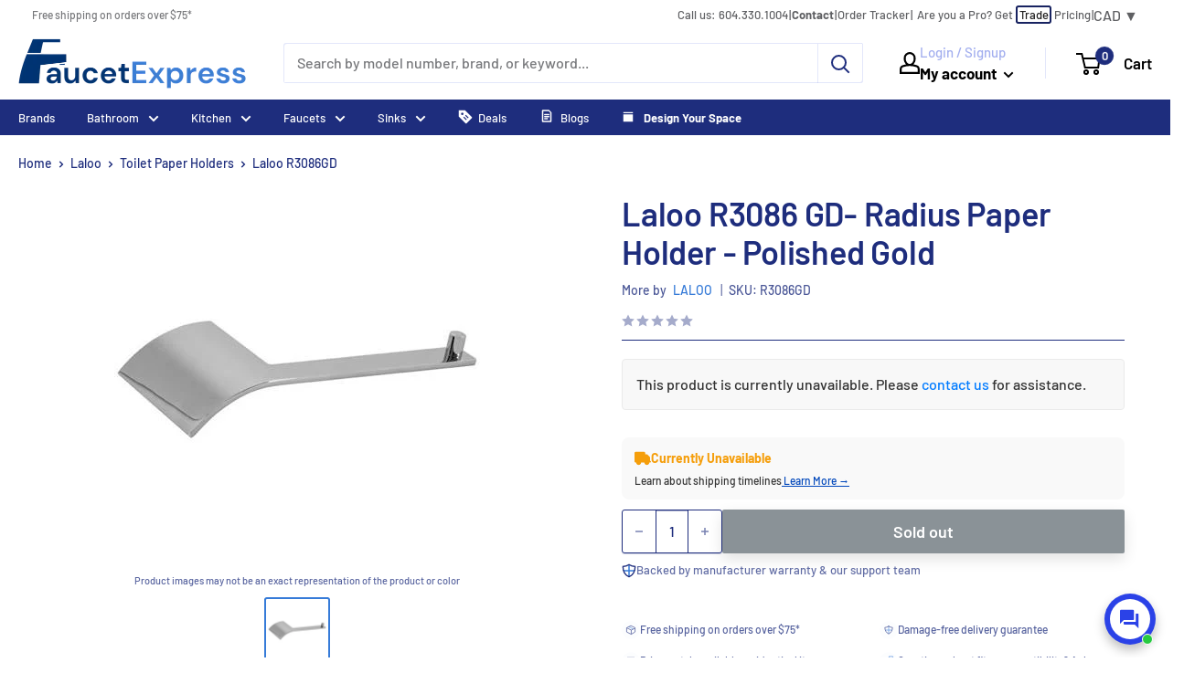

--- FILE ---
content_type: text/html; charset=utf-8
request_url: https://faucetexpress.ca/products/laloo-r3086-gd-radius-paper-holder-polished-gold
body_size: 67458
content:
<!doctype html>

<html class="no-js" lang="en">
  <head>
    <!-- Added by AVADA HelpCenter FAQs -->
   <script>
   window.AVADA_APP_FAQS_STATUS = window.AVADA_APP_FAQS_STATUS || {};
   window.AVADA_FAQ = window.AVADA_FAQS || {};
   window.AVADA_FAQ={"categories":[{"categoryId":"I9ESszLwg5gmxlOPWgTf","question":"Order \u0026 Shipping","createdAt":"2023-01-06T17:34:04.109Z","position":1,"updatedAt":"2023-01-06T17:59:26.452Z","defaultCategoryId":1,"published":true,"questions":[{"index":1,"featured":true,"title":"Is everything in stock?","questionId":"UTSLmKay1oLIzgRlmv2S","defaultQuestionId":1,"published":true},{"questionId":"zYjanWKMnbmlWkUsATxX","title":"How long will it take to ship my order to me?","featured":true,"index":2,"defaultQuestionId":2,"published":true},{"published":true,"index":3,"featured":true,"title":"Where do you ship from?","defaultQuestionId":3,"questionId":"Wr5oLmtHPy3Z2YNvcSWW"},{"title":"I can't find what I am looking for on your website. How can I find it?","defaultQuestionId":4,"featured":true,"published":true,"questionId":"RKjaurUlzX54r773M5qY","index":4}],"shopId":"2rOPW4RDVifaquBRPbzq","icon":"cart","index":1,"featured":true},{"categoryId":"rCOTJAwpDhOhuXehGQeQ","featured":true,"questions":[{"questionId":"4FouvctJXrupJkwKxIAF","index":1,"featured":true,"published":true,"title":"What is your return\/exchange\/refund policy?","defaultQuestionId":5},{"questionId":"00gqVFrjvywUFF4dYZMk","published":true,"index":2,"title":"What if my order arrives damaged or defective?","defaultQuestionId":6,"featured":true}],"icon":"exchange","published":true,"createdAt":"2023-01-06T17:34:04.110Z","index":1,"updatedAt":"2023-01-06T17:59:41.739Z","defaultCategoryId":2,"shopId":"2rOPW4RDVifaquBRPbzq","position":2,"question":"Exchange \u0026 Return"}],"faqPageSetting":{"questionBackgroundColor":"#2E67CC","fontStore":[{"value":"font-theme-star","label":"font-theme-star"},{"label":"DIN Next","value":"DIN+Next"},{"label":"JudgemeStar","value":"JudgemeStar"},{"label":"JudgemeIcons","value":"JudgemeIcons"}],"id":"wwTDtLi2zrkba3A74F0d","faqPageCustomCss":"","fontFamily":"Roboto","shopId":"2rOPW4RDVifaquBRPbzq","answerTextColor":"#808080","q\u0026aFont":"Roboto","questionTextColor":"#FFFFFF","answerBackgroundColor":"#F4F4F4","categoryColor":"#17428E","theme":"avada-faq-page","description":"Got a question? We're here to answer!","header":"Frequently Asked Questions","headerColor":"#17428E","descriptionColor":"#909090"},"questions":[{"defaultCategoryId":2,"createdAt":"2023-01-06T17:34:04.112Z","defaultQuestionId":6,"shopId":"2rOPW4RDVifaquBRPbzq","categoryId":"rCOTJAwpDhOhuXehGQeQ","question":"What if my order arrives damaged or defective?","answer":"\u003cp\u003eIn the rare event an item arrives damaged or defective, please notify us as soon as possible. FaucetExpress.ca will work to resolve the issue such as sending a replacement. Please review the \"Damaged Orders\" and \"Defective Orders\" section in our\u0026nbsp;\u003ca href=\"https:\/\/faucetexpress.ca\/pages\/refund-policy\" rel=\"noopener noreferrer\" target=\"_blank\"\u003e\u003cstrong\u003erefund policy\u003c\/strong\u003e\u003c\/a\u003e\u0026nbsp;for full details.\u003c\/p\u003e","updatedAt":"2023-01-06T17:59:41.666Z","published":true,"featured":true,"questionId":"00gqVFrjvywUFF4dYZMk"},{"defaultCategoryId":2,"createdAt":"2023-01-06T17:34:04.111Z","defaultQuestionId":5,"shopId":"2rOPW4RDVifaquBRPbzq","categoryId":"rCOTJAwpDhOhuXehGQeQ","question":"What is your return\/exchange\/refund policy?","answer":"\u003cp\u003ePlease refer to our\u0026nbsp;\u003ca href=\"https:\/\/faucetexpress.ca\/pages\/refund-policy\" rel=\"noopener noreferrer\" target=\"_blank\"\u003e\u003cstrong\u003erefund\u0026nbsp;policy\u003c\/strong\u003e\u003c\/a\u003e\u0026nbsp;page for any information on\u0026nbsp;returns\/exchanges\/refunds.\u003c\/p\u003e","updatedAt":"2023-01-06T17:59:34.516Z","published":true,"featured":true,"questionId":"4FouvctJXrupJkwKxIAF"},{"createdAt":"2023-01-06T17:34:04.111Z","defaultCategoryId":1,"defaultQuestionId":4,"shopId":"2rOPW4RDVifaquBRPbzq","categoryId":"I9ESszLwg5gmxlOPWgTf","question":"I can't find what I am looking for on your website. How can I find it?","answer":"\u003cp\u003eFaucetExpress.ca is privileged\u0026nbsp;to have a dedicated and knowledgeable staff with over 30 years of experience in the plumbing industry. If there is something you are specifically looking for\u0026nbsp;\u003ca href=\"https:\/\/faucetexpress.ca\/pages\/contact-us-1\" rel=\"noopener noreferrer\" target=\"_blank\"\u003e\u003cstrong\u003econtact us\u003c\/strong\u003e\u003c\/a\u003e\u0026nbsp;and we will be more than help you track it down, provide you with a quote, and an estimated time of arrival.\u003c\/p\u003e","updatedAt":"2023-01-06T17:59:26.963Z","published":true,"featured":true,"questionId":"RKjaurUlzX54r773M5qY"},{"createdAt":"2023-01-06T17:34:04.110Z","defaultCategoryId":1,"defaultQuestionId":1,"shopId":"2rOPW4RDVifaquBRPbzq","categoryId":"I9ESszLwg5gmxlOPWgTf","question":"Is everything in stock?","answer":"\u003cp\u003eAt FaucetExpress.ca our staff takes every effort possible to keep items in stock. We have one of the greatest networks of suppliers to source items as soon as possible. Unfortunately, due to high demand for certain products, there may be times where we are out of stock. In the unlikely case this may occur our expert staff would notify you immediately with an updated estimated time of arrival with an option to continue or cancel your order.\u003c\/p\u003e\u003cp\u003e\u003cbr\u003e\u003c\/p\u003e\u003cp\u003eMost products have their availability displayed on their product page. Please \u003ca href=\"https:\/\/faucetexpress.ca\/pages\/contact-us-1\" rel=\"noopener noreferrer\" target=\"_blank\"\u003e\u003cstrong\u003econtact us\u003c\/strong\u003e\u003c\/a\u003e if availability information is unavailable.\u003c\/p\u003e","updatedAt":"2023-01-06T17:58:46.379Z","published":true,"featured":true,"questionId":"UTSLmKay1oLIzgRlmv2S"},{"defaultCategoryId":1,"createdAt":"2023-01-06T17:34:04.111Z","defaultQuestionId":3,"shopId":"2rOPW4RDVifaquBRPbzq","categoryId":"I9ESszLwg5gmxlOPWgTf","question":"Where do you ship from?","answer":"\u003cp\u003eFaucetExpress.ca has three main fulfillment centers. One in Western Canada (BC), Central Canada (AB) and Eastern Canada (ON). Additionally, some products are shipped directly by the vendor.\u003c\/p\u003e\u003cp\u003e\u003cbr\u003e\u003c\/p\u003e\u003cp\u003eFor pickups, please \u003ca href=\"https:\/\/faucetexpress.ca\/pages\/contact-us-1\" rel=\"noopener noreferrer\" target=\"_blank\"\u003e\u003cstrong\u003econtact us\u003c\/strong\u003e\u003c\/a\u003e prior to placing your order to confirm items are available for local pick-up.\u003c\/p\u003e","updatedAt":"2023-01-06T17:59:17.515Z","published":true,"featured":true,"questionId":"Wr5oLmtHPy3Z2YNvcSWW"},{"createdAt":"2023-01-06T17:34:04.111Z","defaultCategoryId":1,"defaultQuestionId":2,"shopId":"2rOPW4RDVifaquBRPbzq","categoryId":"I9ESszLwg5gmxlOPWgTf","question":"How long will it take to ship my order to me?","answer":"\u003cp\u003ePlease refer to our\u0026nbsp;\u003ca href=\"https:\/\/faucetexpress.ca\/pages\/shipping-info\" rel=\"noopener noreferrer\" target=\"_blank\"\u003e\u003cstrong\u003eshipping info\u003c\/strong\u003e\u003c\/a\u003e\u0026nbsp;page for any information on shipping. FaucetExpress.ca also provides a tracking number with all orders so customers can monitor the progress of their shipment. The shipping time varies based on destination, product type, and status. For rush orders and updated ETAs, please\u0026nbsp;\u003ca href=\"https:\/\/faucetexpress.ca\/pages\/contact-us-1\" rel=\"noopener noreferrer\" target=\"_blank\"\u003e\u003cstrong\u003econtact us\u003c\/strong\u003e\u003c\/a\u003e.\u003c\/p\u003e","updatedAt":"2023-01-06T17:59:07.891Z","published":true,"featured":true,"questionId":"zYjanWKMnbmlWkUsATxX"}],"shop":{"plan":"free","email":"faucetexpressonline@gmail.com"},"translation":{"Contact us":"Contact Us","Chat with us":"Chat with us","Order tracking":"Order tracking","Articles":"FAQ","Categories":"Categories","Tracking number":"Tracking number","Search":"Search","View all":"View all","Article":"Article","Articles ":"Articles","Type key word to find answer":"Type key word to find answer"},"widgetSetting":{"isContactForm":true,"welcomeText":"Hi 👋","backBtnLabel":"Back","contentTextFont":"Roboto","contactForm":"https:\/\/faucetexpress.ca\/pages\/contact-us-1","actionColor":"#ffffff","btnPopupColor":"#2B42E7","appCss":"","removeBranding":false,"isFeaturedArticles":true,"icon":"comment","shopifyDomain":"faucetexpress.ca","isCategory":false,"textFont":"Noto+Sans","description":"How can I help you?","textColor":"#1D1D1D","whatApp":"","isOrderTracking":false,"id":"rvoJTJpObwGBlEoY4xtu","isPhoneCall":false,"contactMassage":"","isContactUs":true,"btnColor":"#2B42E7","phoneCall":"18553282389","email":"support@faucetexpress.ca","floatBtnPosition":"bottom_right","shopId":"2rOPW4RDVifaquBRPbzq","floatBtnLabel":"","customCss":"","isWhatApp":false,"createdAt":"2023-01-06T17:34:05.147Z","theme":"basic","hideOnMobile":false,"brandColor":"#1E2D7D","textBtnColor":"#FFF","isCustom":true,"isContactMessage":false,"fontStore":[{"label":"font-theme-star","value":"font-theme-star"},{"value":"DIN+Next","label":"DIN Next"},{"value":"JudgemeStar","label":"JudgemeStar"},{"label":"JudgemeIcons","value":"JudgemeIcons"}]}}
   window.AVADA_APP_FAQS_STATUS.shopId = '2rOPW4RDVifaquBRPbzq';
   window.AVADA_APP_FAQS_STATUS.statusFAQOnWidget = true;
 </script>
   <!-- /Added by AVADA HelpCenter FAQs -->
    <!-- Start of Booster Apps Seo-0.1-->
<title>Laloo R3086 GD- Radius Paper Holder - Polished Gold | FaucetExpress.ca</title><meta name="description" content="  Type: TPH              Finish: Polished Gold      SKU: R3086GD              Length: 3.94&quot;      Width: 9.21&quot;              Height: 2.68&quot;      Weight: 0.78 lbs              Manufacturer&#39;s Page: View      War..." /><script type="application/ld+json">
  {
    "@context": "https://schema.org",
    "@type": "Organization",
    "name": "FaucetExpress.ca",
    "url": "https://faucetexpress.ca",
    "description": "Shop online for all your premium bath and kitchen faucets \u0026 fixtures! Quality brand names- Amba, Blanco, Delta, Brizo, Vogt, Riobel, Kohler, Toto, Geberit, Aquabrass, Cheviot, Grohe, American Standard \u0026 much more! Free Shipping Offered!","image": "https://faucetexpress.ca/cdn/shop/t/37/assets/logo.png?v=8679",
      "logo": "https://faucetexpress.ca/cdn/shop/t/37/assets/logo.png?v=8679","sameAs": ["https://facebook.com/FaucetExpress.ca", "https://instagram.com/faucetexpress.ca"]
  }
</script>

<script type="application/ld+json">
  {
    "@context": "https://schema.org",
    "@type": "WebSite",
    "name": "FaucetExpress.ca",
    "url": "https://faucetexpress.ca",
    "potentialAction": {
      "@type": "SearchAction",
      "query-input": "required name=query",
      "target": "https://faucetexpress.ca/search?q={query}"
    }
  }
</script><script type="application/ld+json">
  {
    "@context": "https://schema.org",
    "@type": "Product",
    "name": "Laloo R3086 GD- Radius Paper Holder - Polished Gold",
    "brand": {"@type": "Brand","name": "Laloo"},
    "sku": "R3086GD",
    "mpn": "55663308544",
    "description": "\n    \n    \n    \n  Type: TPH\n    \n    \n    \n  Finish: Polished Gold\n    \n  SKU: R3086GD\n    \n    \n    \n  Length: 3.94\"\n    \n  Width: 9.21\"\n    \n    \n    \n  Height: 2.68\"\n    \n  Weight: 0.78 lbs\n    \n    \n    \n  Manufacturer's Page: View\n\n    \n  Warranty: Limited Lifetime Warranty\n\n    \n    \n    ",
    "url": "https://faucetexpress.ca/products/laloo-r3086-gd-radius-paper-holder-polished-gold","image": "https://faucetexpress.ca/cdn/shop/products/ZBHLAL-R3086_400x.jpg?v=1610611822","itemCondition": "https://schema.org/NewCondition",
    "offers": [{
          "@type": "Offer",
          "price": "203.00",
          "priceCurrency": "CAD",
          "itemCondition": "https://schema.org/NewCondition",
          "url": "https://faucetexpress.ca/products/laloo-r3086-gd-radius-paper-holder-polished-gold?variant=46326484107564",
          "sku": "R3086GD",
          "mpn": "55663308544",
          "availability" : "https://schema.org/OutOfStock",
          "priceValidUntil": "2026-02-25","gtin14": "55663308544"}],"aggregateRating": {
"@type": "AggregateRating",
"ratingCount": ,
"ratingValue": 
}}
</script>
<!-- end of Booster Apps SEO -->

    <meta charset="utf-8">
    <meta name="viewport" content="width=device-width, initial-scale=1.0, height=device-height, minimum-scale=1.0, maximum-scale=1.0">
    <meta name="theme-color" content="#367bd8"><title>LaLOO R3086GD | FaucetExpress.ca
</title><meta name="description" content="Buy Laloo R3086 GD- Radius Paper Holder - Polished Gold online at FaucetExpress.ca. Shop all LaLOO Accessories at the lowest prices!"><link rel="canonical" href="https://faucetexpress.ca/products/laloo-r3086-gd-radius-paper-holder-polished-gold"><link rel="shortcut icon" href="//faucetexpress.ca/cdn/shop/files/icon_96x96.png?v=1614306417" type="image/png"><link rel="preload" as="style" href="//faucetexpress.ca/cdn/shop/t/37/assets/theme.css?v=169761211548278690671769291375">
    <link rel="preload" as="script" href="//faucetexpress.ca/cdn/shop/t/37/assets/theme.js?v=59895675537546556411769281337">
    <link rel="preconnect" href="https://cdn.shopify.com">
    <link rel="preconnect" href="https://fonts.shopifycdn.com">
    <link rel="dns-prefetch" href="https://productreviews.shopifycdn.com">
    <link rel="dns-prefetch" href="https://ajax.googleapis.com">
    <link rel="dns-prefetch" href="https://maps.googleapis.com">
    <link rel="dns-prefetch" href="https://maps.gstatic.com">

    <meta property="og:type" content="product">
  <meta property="og:title" content="Laloo R3086 GD- Radius Paper Holder - Polished Gold"><meta property="og:image" content="http://faucetexpress.ca/cdn/shop/products/ZBHLAL-R3086.jpg?v=1610611822">
    <meta property="og:image:secure_url" content="https://faucetexpress.ca/cdn/shop/products/ZBHLAL-R3086.jpg?v=1610611822">
    <meta property="og:image:width" content="400">
    <meta property="og:image:height" content="401"><meta property="product:price:amount" content="203.00">
  <meta property="product:price:currency" content="CAD"><meta property="og:description" content="Buy Laloo R3086 GD- Radius Paper Holder - Polished Gold online at FaucetExpress.ca. Shop all LaLOO Accessories at the lowest prices!"><meta property="og:url" content="https://faucetexpress.ca/products/laloo-r3086-gd-radius-paper-holder-polished-gold">
<meta property="og:site_name" content="FaucetExpress.ca"><meta name="twitter:card" content="summary"><meta name="twitter:title" content="Laloo R3086 GD- Radius Paper Holder - Polished Gold">
  <meta name="twitter:description" content="
    
    
    
  Type: TPH
    
    
    
  Finish: Polished Gold
    
  SKU: R3086GD
    
    
    
  Length: 3.94&quot;
    
  Width: 9.21&quot;
    
    
    
  Height: 2.68&quot;
    
  Weight: 0.78 lbs
    
    
    
  Manufacturer&#39;s Page: View

    
  Warranty: Limited Lifetime Warranty

    
    
    ">
  <meta name="twitter:image" content="https://faucetexpress.ca/cdn/shop/products/ZBHLAL-R3086_600x600_crop_center.jpg?v=1610611822">
    <link rel="preload" href="//faucetexpress.ca/cdn/fonts/barlow/barlow_n6.329f582a81f63f125e63c20a5a80ae9477df68e1.woff2" as="font" type="font/woff2" crossorigin><link rel="preload" href="//faucetexpress.ca/cdn/fonts/barlow/barlow_n5.a193a1990790eba0cc5cca569d23799830e90f07.woff2" as="font" type="font/woff2" crossorigin><style>
  @font-face {
  font-family: Barlow;
  font-weight: 600;
  font-style: normal;
  font-display: swap;
  src: url("//faucetexpress.ca/cdn/fonts/barlow/barlow_n6.329f582a81f63f125e63c20a5a80ae9477df68e1.woff2") format("woff2"),
       url("//faucetexpress.ca/cdn/fonts/barlow/barlow_n6.0163402e36247bcb8b02716880d0b39568412e9e.woff") format("woff");
}

  @font-face {
  font-family: Barlow;
  font-weight: 500;
  font-style: normal;
  font-display: swap;
  src: url("//faucetexpress.ca/cdn/fonts/barlow/barlow_n5.a193a1990790eba0cc5cca569d23799830e90f07.woff2") format("woff2"),
       url("//faucetexpress.ca/cdn/fonts/barlow/barlow_n5.ae31c82169b1dc0715609b8cc6a610b917808358.woff") format("woff");
}

@font-face {
  font-family: Barlow;
  font-weight: 600;
  font-style: normal;
  font-display: swap;
  src: url("//faucetexpress.ca/cdn/fonts/barlow/barlow_n6.329f582a81f63f125e63c20a5a80ae9477df68e1.woff2") format("woff2"),
       url("//faucetexpress.ca/cdn/fonts/barlow/barlow_n6.0163402e36247bcb8b02716880d0b39568412e9e.woff") format("woff");
}

@font-face {
  font-family: Barlow;
  font-weight: 600;
  font-style: italic;
  font-display: swap;
  src: url("//faucetexpress.ca/cdn/fonts/barlow/barlow_i6.5a22bd20fb27bad4d7674cc6e666fb9c77d813bb.woff2") format("woff2"),
       url("//faucetexpress.ca/cdn/fonts/barlow/barlow_i6.1c8787fcb59f3add01a87f21b38c7ef797e3b3a1.woff") format("woff");
}


  @font-face {
  font-family: Barlow;
  font-weight: 700;
  font-style: normal;
  font-display: swap;
  src: url("//faucetexpress.ca/cdn/fonts/barlow/barlow_n7.691d1d11f150e857dcbc1c10ef03d825bc378d81.woff2") format("woff2"),
       url("//faucetexpress.ca/cdn/fonts/barlow/barlow_n7.4fdbb1cb7da0e2c2f88492243ffa2b4f91924840.woff") format("woff");
}

  @font-face {
  font-family: Barlow;
  font-weight: 500;
  font-style: italic;
  font-display: swap;
  src: url("//faucetexpress.ca/cdn/fonts/barlow/barlow_i5.714d58286997b65cd479af615cfa9bb0a117a573.woff2") format("woff2"),
       url("//faucetexpress.ca/cdn/fonts/barlow/barlow_i5.0120f77e6447d3b5df4bbec8ad8c2d029d87fb21.woff") format("woff");
}

  @font-face {
  font-family: Barlow;
  font-weight: 700;
  font-style: italic;
  font-display: swap;
  src: url("//faucetexpress.ca/cdn/fonts/barlow/barlow_i7.50e19d6cc2ba5146fa437a5a7443c76d5d730103.woff2") format("woff2"),
       url("//faucetexpress.ca/cdn/fonts/barlow/barlow_i7.47e9f98f1b094d912e6fd631cc3fe93d9f40964f.woff") format("woff");
}


  :root {
    --default-text-font-size : 15px;
    --base-text-font-size    : 16px;
    --heading-font-family    : Barlow, sans-serif;
    --heading-font-weight    : 600;
    --heading-font-style     : normal;
    --text-font-family       : Barlow, sans-serif;
    --text-font-weight       : 500;
    --text-font-style        : normal;
    --text-font-bolder-weight: 600;
    --text-link-decoration   : underline;

    --text-color               : #1e2d7d;
    --text-color-rgb           : 30, 45, 125;
    --heading-color            : #1e2d7d;
    --border-color             : #1e2d7d;
    --border-color-rgb         : 30, 45, 125;
    --form-border-color        : #192668;
    --accent-color             : #367bd8;
    --accent-color-rgb         : 54, 123, 216;
    --link-color               : #00badb;
    --link-color-hover         : #00798e;
    --background               : #ffffff;
    --background-rgb           : 255, 255, 255;
    --secondary-background     : #ffffff;
    --secondary-background-rgb : 255, 255, 255;
    --accent-background        : rgba(54, 123, 216, 0.08);

    --input-background: #ffffff;

    --error-color       : #ff0000;
    --error-background  : rgba(255, 0, 0, 0.07);
    --success-color     : #00aa00;
    --success-background: rgba(0, 170, 0, 0.11);

    --primary-button-background      : #367bd8;
    --primary-button-background-rgb  : 54, 123, 216;
    --primary-button-text-color      : #ffffff;
    --secondary-button-background    : #1e2d7d;
    --secondary-button-background-rgb: 30, 45, 125;
    --secondary-button-text-color    : #ffffff;

    --header-background      : #ffffff;
    --header-text-color      : #000000;
    --header-light-text-color: #a3afef;
    --header-border-color    : rgba(163, 175, 239, 0.3);
    --header-accent-color    : #1e2d7d;

    --footer-background-color:    #f3f5f6;
    --footer-heading-text-color:  #1e2d7d;
    --footer-body-text-color:     #1e2d7d;
    --footer-body-text-color-rgb: 30, 45, 125;
    --footer-accent-color:        #00badb;
    --footer-accent-color-rgb:    0, 186, 219;
    --footer-border:              none;
    
    --flickity-arrow-color: #0a0f2b;--product-on-sale-accent           : #ee0000;
    --product-on-sale-accent-rgb       : 238, 0, 0;
    --product-on-sale-color            : #ffffff;
    --product-in-stock-color           : #008a00;
    --product-low-stock-color          : #ee0000;
    --product-sold-out-color           : #8a9297;
    --product-custom-label-1-background: #008a00;
    --product-custom-label-1-color     : #ffffff;
    --product-custom-label-2-background: #00a500;
    --product-custom-label-2-color     : #ffffff;
    --product-review-star-color        : #ffbd00;

    --mobile-container-gutter : 20px;
    --desktop-container-gutter: 40px;

    /* Shopify related variables */
    --payment-terms-background-color: #ffffff;

    --product-top-deal-badge-background: #cc0c39;
    --product-quick-ships-badge-background: #00aa00;
    --product-limited-quanitity-badge-background: #fd823f;
    --product-best-seller-badge-background: #70baff;
  }
</style>

<script>
  // IE11 does not have support for CSS variables, so we have to polyfill them
  if (!(((window || {}).CSS || {}).supports && window.CSS.supports('(--a: 0)'))) {
    const script = document.createElement('script');
    script.type = 'text/javascript';
    script.src = 'https://cdn.jsdelivr.net/npm/css-vars-ponyfill@2';
    script.onload = function() {
      cssVars({});
    };

    document.getElementsByTagName('head')[0].appendChild(script);
  }
</script>


    
 









 
<script>window.performance && window.performance.mark && window.performance.mark('shopify.content_for_header.start');</script><meta name="google-site-verification" content="Xr188UkiaKUBfJJodmVrxDdEm4LoVkWMw-teH-SAfPQ">
<meta id="shopify-digital-wallet" name="shopify-digital-wallet" content="/20099963/digital_wallets/dialog">
<meta name="shopify-checkout-api-token" content="4e0e9288ecac2da21c20974b78d1a1c8">
<meta id="in-context-paypal-metadata" data-shop-id="20099963" data-venmo-supported="false" data-environment="production" data-locale="en_US" data-paypal-v4="true" data-currency="CAD">
<link rel="alternate" type="application/json+oembed" href="https://faucetexpress.ca/products/laloo-r3086-gd-radius-paper-holder-polished-gold.oembed">
<script async="async" data-src="/checkouts/internal/preloads.js?locale=en-CA"></script>
<link rel="preconnect" href="https://shop.app" crossorigin="anonymous">
<script async="async" data-src="https://shop.app/checkouts/internal/preloads.js?locale=en-CA&shop_id=20099963" crossorigin="anonymous"></script>
<script id="apple-pay-shop-capabilities" type="application/json">{"shopId":20099963,"countryCode":"CA","currencyCode":"CAD","merchantCapabilities":["supports3DS"],"merchantId":"gid:\/\/shopify\/Shop\/20099963","merchantName":"FaucetExpress.ca","requiredBillingContactFields":["postalAddress","email","phone"],"requiredShippingContactFields":["postalAddress","email","phone"],"shippingType":"shipping","supportedNetworks":["visa","masterCard","discover","interac"],"total":{"type":"pending","label":"FaucetExpress.ca","amount":"1.00"},"shopifyPaymentsEnabled":true,"supportsSubscriptions":true}</script>
<script id="shopify-features" type="application/json">{"accessToken":"4e0e9288ecac2da21c20974b78d1a1c8","betas":["rich-media-storefront-analytics"],"domain":"faucetexpress.ca","predictiveSearch":true,"shopId":20099963,"locale":"en"}</script>
<script>var Shopify = Shopify || {};
Shopify.shop = "faucetexpress.myshopify.com";
Shopify.locale = "en";
Shopify.currency = {"active":"CAD","rate":"1.0"};
Shopify.country = "CA";
Shopify.theme = {"name":"Theme - Cursor IDE","id":181722808620,"schema_name":"Warehouse","schema_version":"4.2.3","theme_store_id":871,"role":"main"};
Shopify.theme.handle = "null";
Shopify.theme.style = {"id":null,"handle":null};
Shopify.cdnHost = "faucetexpress.ca/cdn";
Shopify.routes = Shopify.routes || {};
Shopify.routes.root = "/";</script>
<script type="module">!function(o){(o.Shopify=o.Shopify||{}).modules=!0}(window);</script>
<script>!function(o){function n(){var o=[];function n(){o.push(Array.prototype.slice.apply(arguments))}return n.q=o,n}var t=o.Shopify=o.Shopify||{};t.loadFeatures=n(),t.autoloadFeatures=n()}(window);</script>
<script>
  window.ShopifyPay = window.ShopifyPay || {};
  window.ShopifyPay.apiHost = "shop.app\/pay";
  window.ShopifyPay.redirectState = null;
</script>
<script id="shop-js-analytics" type="application/json">{"pageType":"product"}</script>
<script defer="defer" async type="module" data-src="//faucetexpress.ca/cdn/shopifycloud/shop-js/modules/v2/client.init-shop-cart-sync_BT-GjEfc.en.esm.js"></script>
<script defer="defer" async type="module" data-src="//faucetexpress.ca/cdn/shopifycloud/shop-js/modules/v2/chunk.common_D58fp_Oc.esm.js"></script>
<script defer="defer" async type="module" data-src="//faucetexpress.ca/cdn/shopifycloud/shop-js/modules/v2/chunk.modal_xMitdFEc.esm.js"></script>
<script type="module">
  await import("//faucetexpress.ca/cdn/shopifycloud/shop-js/modules/v2/client.init-shop-cart-sync_BT-GjEfc.en.esm.js");
await import("//faucetexpress.ca/cdn/shopifycloud/shop-js/modules/v2/chunk.common_D58fp_Oc.esm.js");
await import("//faucetexpress.ca/cdn/shopifycloud/shop-js/modules/v2/chunk.modal_xMitdFEc.esm.js");

  window.Shopify.SignInWithShop?.initShopCartSync?.({"fedCMEnabled":true,"windoidEnabled":true});

</script>
<script>
  window.Shopify = window.Shopify || {};
  if (!window.Shopify.featureAssets) window.Shopify.featureAssets = {};
  window.Shopify.featureAssets['shop-js'] = {"shop-cart-sync":["modules/v2/client.shop-cart-sync_DZOKe7Ll.en.esm.js","modules/v2/chunk.common_D58fp_Oc.esm.js","modules/v2/chunk.modal_xMitdFEc.esm.js"],"init-fed-cm":["modules/v2/client.init-fed-cm_B6oLuCjv.en.esm.js","modules/v2/chunk.common_D58fp_Oc.esm.js","modules/v2/chunk.modal_xMitdFEc.esm.js"],"shop-cash-offers":["modules/v2/client.shop-cash-offers_D2sdYoxE.en.esm.js","modules/v2/chunk.common_D58fp_Oc.esm.js","modules/v2/chunk.modal_xMitdFEc.esm.js"],"shop-login-button":["modules/v2/client.shop-login-button_QeVjl5Y3.en.esm.js","modules/v2/chunk.common_D58fp_Oc.esm.js","modules/v2/chunk.modal_xMitdFEc.esm.js"],"pay-button":["modules/v2/client.pay-button_DXTOsIq6.en.esm.js","modules/v2/chunk.common_D58fp_Oc.esm.js","modules/v2/chunk.modal_xMitdFEc.esm.js"],"shop-button":["modules/v2/client.shop-button_DQZHx9pm.en.esm.js","modules/v2/chunk.common_D58fp_Oc.esm.js","modules/v2/chunk.modal_xMitdFEc.esm.js"],"avatar":["modules/v2/client.avatar_BTnouDA3.en.esm.js"],"init-windoid":["modules/v2/client.init-windoid_CR1B-cfM.en.esm.js","modules/v2/chunk.common_D58fp_Oc.esm.js","modules/v2/chunk.modal_xMitdFEc.esm.js"],"init-shop-for-new-customer-accounts":["modules/v2/client.init-shop-for-new-customer-accounts_C_vY_xzh.en.esm.js","modules/v2/client.shop-login-button_QeVjl5Y3.en.esm.js","modules/v2/chunk.common_D58fp_Oc.esm.js","modules/v2/chunk.modal_xMitdFEc.esm.js"],"init-shop-email-lookup-coordinator":["modules/v2/client.init-shop-email-lookup-coordinator_BI7n9ZSv.en.esm.js","modules/v2/chunk.common_D58fp_Oc.esm.js","modules/v2/chunk.modal_xMitdFEc.esm.js"],"init-shop-cart-sync":["modules/v2/client.init-shop-cart-sync_BT-GjEfc.en.esm.js","modules/v2/chunk.common_D58fp_Oc.esm.js","modules/v2/chunk.modal_xMitdFEc.esm.js"],"shop-toast-manager":["modules/v2/client.shop-toast-manager_DiYdP3xc.en.esm.js","modules/v2/chunk.common_D58fp_Oc.esm.js","modules/v2/chunk.modal_xMitdFEc.esm.js"],"init-customer-accounts":["modules/v2/client.init-customer-accounts_D9ZNqS-Q.en.esm.js","modules/v2/client.shop-login-button_QeVjl5Y3.en.esm.js","modules/v2/chunk.common_D58fp_Oc.esm.js","modules/v2/chunk.modal_xMitdFEc.esm.js"],"init-customer-accounts-sign-up":["modules/v2/client.init-customer-accounts-sign-up_iGw4briv.en.esm.js","modules/v2/client.shop-login-button_QeVjl5Y3.en.esm.js","modules/v2/chunk.common_D58fp_Oc.esm.js","modules/v2/chunk.modal_xMitdFEc.esm.js"],"shop-follow-button":["modules/v2/client.shop-follow-button_CqMgW2wH.en.esm.js","modules/v2/chunk.common_D58fp_Oc.esm.js","modules/v2/chunk.modal_xMitdFEc.esm.js"],"checkout-modal":["modules/v2/client.checkout-modal_xHeaAweL.en.esm.js","modules/v2/chunk.common_D58fp_Oc.esm.js","modules/v2/chunk.modal_xMitdFEc.esm.js"],"shop-login":["modules/v2/client.shop-login_D91U-Q7h.en.esm.js","modules/v2/chunk.common_D58fp_Oc.esm.js","modules/v2/chunk.modal_xMitdFEc.esm.js"],"lead-capture":["modules/v2/client.lead-capture_BJmE1dJe.en.esm.js","modules/v2/chunk.common_D58fp_Oc.esm.js","modules/v2/chunk.modal_xMitdFEc.esm.js"],"payment-terms":["modules/v2/client.payment-terms_Ci9AEqFq.en.esm.js","modules/v2/chunk.common_D58fp_Oc.esm.js","modules/v2/chunk.modal_xMitdFEc.esm.js"]};
</script>
<script>(function() {
  var isLoaded = false;
  function asyncLoad() {
    if (isLoaded) return;
    isLoaded = true;
    var urls = ["\/\/shopify.privy.com\/widget.js?shop=faucetexpress.myshopify.com","https:\/\/tabs.stationmade.com\/registered-scripts\/tabs-by-station.js?shop=faucetexpress.myshopify.com","https:\/\/static.klaviyo.com\/onsite\/js\/klaviyo.js?company_id=R2eTbg\u0026shop=faucetexpress.myshopify.com","https:\/\/static.klaviyo.com\/onsite\/js\/klaviyo.js?company_id=R2eTbg\u0026shop=faucetexpress.myshopify.com","https:\/\/sales-pop.carecart.io\/lib\/salesnotifier.js?shop=faucetexpress.myshopify.com","https:\/\/sp-micro-next.b-cdn.net\/sp-micro.umd.js?shop=faucetexpress.myshopify.com"];
    for (var i = 0; i < urls.length; i++) {
      var s = document.createElement('script');
      s.type = 'text/javascript';
      s.async = true;
      s.src = urls[i];
      var x = document.getElementsByTagName('script')[0];
      x.parentNode.insertBefore(s, x);
    }
  };
  document.addEventListener('StartAsyncLoading',function(event){asyncLoad();});if(window.attachEvent) {
    window.attachEvent('onload', function(){});
  } else {
    window.addEventListener('load', function(){}, false);
  }
})();</script>
<script id="__st">var __st={"a":20099963,"offset":-28800,"reqid":"2764b4d2-7b17-48ba-8967-973b75a92004-1769435876","pageurl":"faucetexpress.ca\/products\/laloo-r3086-gd-radius-paper-holder-polished-gold","u":"37f4a67769a7","p":"product","rtyp":"product","rid":4541483515977};</script>
<script>window.ShopifyPaypalV4VisibilityTracking = true;</script>
<script id="captcha-bootstrap">!function(){'use strict';const t='contact',e='account',n='new_comment',o=[[t,t],['blogs',n],['comments',n],[t,'customer']],c=[[e,'customer_login'],[e,'guest_login'],[e,'recover_customer_password'],[e,'create_customer']],r=t=>t.map((([t,e])=>`form[action*='/${t}']:not([data-nocaptcha='true']) input[name='form_type'][value='${e}']`)).join(','),a=t=>()=>t?[...document.querySelectorAll(t)].map((t=>t.form)):[];function s(){const t=[...o],e=r(t);return a(e)}const i='password',u='form_key',d=['recaptcha-v3-token','g-recaptcha-response','h-captcha-response',i],f=()=>{try{return window.sessionStorage}catch{return}},m='__shopify_v',_=t=>t.elements[u];function p(t,e,n=!1){try{const o=window.sessionStorage,c=JSON.parse(o.getItem(e)),{data:r}=function(t){const{data:e,action:n}=t;return t[m]||n?{data:e,action:n}:{data:t,action:n}}(c);for(const[e,n]of Object.entries(r))t.elements[e]&&(t.elements[e].value=n);n&&o.removeItem(e)}catch(o){console.error('form repopulation failed',{error:o})}}const l='form_type',E='cptcha';function T(t){t.dataset[E]=!0}const w=window,h=w.document,L='Shopify',v='ce_forms',y='captcha';let A=!1;((t,e)=>{const n=(g='f06e6c50-85a8-45c8-87d0-21a2b65856fe',I='https://cdn.shopify.com/shopifycloud/storefront-forms-hcaptcha/ce_storefront_forms_captcha_hcaptcha.v1.5.2.iife.js',D={infoText:'Protected by hCaptcha',privacyText:'Privacy',termsText:'Terms'},(t,e,n)=>{const o=w[L][v],c=o.bindForm;if(c)return c(t,g,e,D).then(n);var r;o.q.push([[t,g,e,D],n]),r=I,A||(h.body.append(Object.assign(h.createElement('script'),{id:'captcha-provider',async:!0,src:r})),A=!0)});var g,I,D;w[L]=w[L]||{},w[L][v]=w[L][v]||{},w[L][v].q=[],w[L][y]=w[L][y]||{},w[L][y].protect=function(t,e){n(t,void 0,e),T(t)},Object.freeze(w[L][y]),function(t,e,n,w,h,L){const[v,y,A,g]=function(t,e,n){const i=e?o:[],u=t?c:[],d=[...i,...u],f=r(d),m=r(i),_=r(d.filter((([t,e])=>n.includes(e))));return[a(f),a(m),a(_),s()]}(w,h,L),I=t=>{const e=t.target;return e instanceof HTMLFormElement?e:e&&e.form},D=t=>v().includes(t);t.addEventListener('submit',(t=>{const e=I(t);if(!e)return;const n=D(e)&&!e.dataset.hcaptchaBound&&!e.dataset.recaptchaBound,o=_(e),c=g().includes(e)&&(!o||!o.value);(n||c)&&t.preventDefault(),c&&!n&&(function(t){try{if(!f())return;!function(t){const e=f();if(!e)return;const n=_(t);if(!n)return;const o=n.value;o&&e.removeItem(o)}(t);const e=Array.from(Array(32),(()=>Math.random().toString(36)[2])).join('');!function(t,e){_(t)||t.append(Object.assign(document.createElement('input'),{type:'hidden',name:u})),t.elements[u].value=e}(t,e),function(t,e){const n=f();if(!n)return;const o=[...t.querySelectorAll(`input[type='${i}']`)].map((({name:t})=>t)),c=[...d,...o],r={};for(const[a,s]of new FormData(t).entries())c.includes(a)||(r[a]=s);n.setItem(e,JSON.stringify({[m]:1,action:t.action,data:r}))}(t,e)}catch(e){console.error('failed to persist form',e)}}(e),e.submit())}));const S=(t,e)=>{t&&!t.dataset[E]&&(n(t,e.some((e=>e===t))),T(t))};for(const o of['focusin','change'])t.addEventListener(o,(t=>{const e=I(t);D(e)&&S(e,y())}));const B=e.get('form_key'),M=e.get(l),P=B&&M;t.addEventListener('DOMContentLoaded',(()=>{const t=y();if(P)for(const e of t)e.elements[l].value===M&&p(e,B);[...new Set([...A(),...v().filter((t=>'true'===t.dataset.shopifyCaptcha))])].forEach((e=>S(e,t)))}))}(h,new URLSearchParams(w.location.search),n,t,e,['guest_login'])})(!0,!0)}();</script>
<script integrity="sha256-4kQ18oKyAcykRKYeNunJcIwy7WH5gtpwJnB7kiuLZ1E=" data-source-attribution="shopify.loadfeatures" defer="defer" data-src="//faucetexpress.ca/cdn/shopifycloud/storefront/assets/storefront/load_feature-a0a9edcb.js" crossorigin="anonymous"></script>
<script crossorigin="anonymous" defer="defer" data-src="//faucetexpress.ca/cdn/shopifycloud/storefront/assets/shopify_pay/storefront-65b4c6d7.js?v=20250812"></script>
<script data-source-attribution="shopify.dynamic_checkout.dynamic.init">var Shopify=Shopify||{};Shopify.PaymentButton=Shopify.PaymentButton||{isStorefrontPortableWallets:!0,init:function(){window.Shopify.PaymentButton.init=function(){};var t=document.createElement("script");t.data-src="https://faucetexpress.ca/cdn/shopifycloud/portable-wallets/latest/portable-wallets.en.js",t.type="module",document.head.appendChild(t)}};
</script>
<script data-source-attribution="shopify.dynamic_checkout.buyer_consent">
  function portableWalletsHideBuyerConsent(e){var t=document.getElementById("shopify-buyer-consent"),n=document.getElementById("shopify-subscription-policy-button");t&&n&&(t.classList.add("hidden"),t.setAttribute("aria-hidden","true"),n.removeEventListener("click",e))}function portableWalletsShowBuyerConsent(e){var t=document.getElementById("shopify-buyer-consent"),n=document.getElementById("shopify-subscription-policy-button");t&&n&&(t.classList.remove("hidden"),t.removeAttribute("aria-hidden"),n.addEventListener("click",e))}window.Shopify?.PaymentButton&&(window.Shopify.PaymentButton.hideBuyerConsent=portableWalletsHideBuyerConsent,window.Shopify.PaymentButton.showBuyerConsent=portableWalletsShowBuyerConsent);
</script>
<script data-source-attribution="shopify.dynamic_checkout.cart.bootstrap">document.addEventListener("DOMContentLoaded",(function(){function t(){return document.querySelector("shopify-accelerated-checkout-cart, shopify-accelerated-checkout")}if(t())Shopify.PaymentButton.init();else{new MutationObserver((function(e,n){t()&&(Shopify.PaymentButton.init(),n.disconnect())})).observe(document.body,{childList:!0,subtree:!0})}}));
</script>
<link id="shopify-accelerated-checkout-styles" rel="stylesheet" media="screen" href="https://faucetexpress.ca/cdn/shopifycloud/portable-wallets/latest/accelerated-checkout-backwards-compat.css" crossorigin="anonymous">
<style id="shopify-accelerated-checkout-cart">
        #shopify-buyer-consent {
  margin-top: 1em;
  display: inline-block;
  width: 100%;
}

#shopify-buyer-consent.hidden {
  display: none;
}

#shopify-subscription-policy-button {
  background: none;
  border: none;
  padding: 0;
  text-decoration: underline;
  font-size: inherit;
  cursor: pointer;
}

#shopify-subscription-policy-button::before {
  box-shadow: none;
}

      </style>

<script>window.performance && window.performance.mark && window.performance.mark('shopify.content_for_header.end');</script>


    <link rel="stylesheet" href="//faucetexpress.ca/cdn/shop/t/37/assets/theme.css?v=169761211548278690671769291375">

    
  <script type="application/ld+json">
  {
    "@context": "https://schema.org",
    "@type": "Product",
    "productID": 4541483515977,
    "offers": [{
          "@type": "Offer",
          "name": "Polished Gold",
          "availability":"https://schema.org/OutOfStock",
          "price": 203.0,
          "priceCurrency": "CAD",
          "priceValidUntil": "2026-02-05","sku": "R3086GD",
            "mpn": "55663308544",
          "url": "/products/laloo-r3086-gd-radius-paper-holder-polished-gold?variant=46326484107564"
        }
],"brand": {
      "@type": "Brand",
      "name": "Laloo"
    },
    "name": "Laloo R3086 GD- Radius Paper Holder - Polished Gold",
    "description": "\n    \n    \n    \n  Type: TPH\n    \n    \n    \n  Finish: Polished Gold\n    \n  SKU: R3086GD\n    \n    \n    \n  Length: 3.94\"\n    \n  Width: 9.21\"\n    \n    \n    \n  Height: 2.68\"\n    \n  Weight: 0.78 lbs\n    \n    \n    \n  Manufacturer's Page: View\n\n    \n  Warranty: Limited Lifetime Warranty\n\n    \n    \n    ",
    "category": "Toilet Paper Holders",
    "url": "/products/laloo-r3086-gd-radius-paper-holder-polished-gold",
    "sku": "R3086GD",
    "image": {
      "@type": "ImageObject",
      "url": "https://faucetexpress.ca/cdn/shop/products/ZBHLAL-R3086.jpg?v=1610611822&width=1024",
      "image": "https://faucetexpress.ca/cdn/shop/products/ZBHLAL-R3086.jpg?v=1610611822&width=1024",
      "name": "Laloo R3086 GD- Radius Paper Holder - Polished Gold | FaucetExpress.ca",
      "width": "1024",
      "height": "1024"
    }
  }
  </script>



  <script type="application/ld+json">
  {
    "@context": "https://schema.org",
    "@type": "BreadcrumbList",
  "itemListElement": [{
      "@type": "ListItem",
      "position": 1,
      "name": "Home",
      "item": "https://faucetexpress.ca"
    },{
          "@type": "ListItem",
          "position": 2,
          "name": "Laloo R3086 GD- Radius Paper Holder - Polished Gold",
          "item": "https://faucetexpress.ca/products/laloo-r3086-gd-radius-paper-holder-polished-gold"
        }]
  }
  </script>



    <script>
      // This allows to expose several variables to the global scope, to be used in scripts
      window.theme = {
        pageType: "product",
        cartCount: 0,
        moneyFormat: "${{amount}}",
        moneyWithCurrencyFormat: "${{amount}} CAD",
        currencyCodeEnabled: false,
        showDiscount: false,
        discountMode: "saving",
        cartType: "page"
      };

      window.routes = {
        rootUrl: "\/",
        rootUrlWithoutSlash: '',
        cartUrl: "\/cart",
        cartAddUrl: "\/cart\/add",
        cartChangeUrl: "\/cart\/change",
        searchUrl: "\/search",
        productRecommendationsUrl: "\/recommendations\/products"
      };

      window.languages = {
        productRegularPrice: "Regular price",
        productSalePrice: "Sale price",
        collectionOnSaleLabel: "Save {{savings}}",
        productFormUnavailable: "Unavailable",
        productFormAddToCart: "Add to cart",
        productFormPreOrder: "Pre-order",
        productFormSoldOut: "Sold out",
        productAdded: "Product has been added to your cart",
        productAddedShort: "Added!",
        shippingEstimatorNoResults: "No shipping could be found for your address.",
        shippingEstimatorOneResult: "There is one shipping rate for your address:",
        shippingEstimatorMultipleResults: "There are {{count}} shipping rates for your address:",
        shippingEstimatorErrors: "There are some errors:"
      };

      document.documentElement.className = document.documentElement.className.replace('no-js', 'js');
    </script><script src="//faucetexpress.ca/cdn/shop/t/37/assets/theme.js?v=59895675537546556411769281337" defer></script>
    <script src="//faucetexpress.ca/cdn/shop/t/37/assets/custom.js?v=103638135723185097951768933611" defer></script><script>
        (function () {
          window.onpageshow = function() {
            // We force re-freshing the cart content onpageshow, as most browsers will serve a cache copy when hitting the
            // back button, which cause staled data
            document.documentElement.dispatchEvent(new CustomEvent('cart:refresh', {
              bubbles: true,
              detail: {scrollToTop: false}
            }));
          };
        })();
      </script>
<!-- Start of Judge.me Core -->
<link rel="dns-prefetch" href="https://cdn.judge.me/">
<script data-cfasync='false' class='jdgm-settings-script'>window.jdgmSettings={"pagination":5,"disable_web_reviews":false,"badge_no_review_text":"No reviews","badge_n_reviews_text":"{{ n }} review/reviews","badge_star_color":"#1E2D7D","hide_badge_preview_if_no_reviews":true,"badge_hide_text":false,"enforce_center_preview_badge":false,"widget_title":"Customer Reviews","widget_open_form_text":"Write a review","widget_close_form_text":"Cancel review","widget_refresh_page_text":"Refresh page","widget_summary_text":"Based on {{ number_of_reviews }} review/reviews","widget_no_review_text":"Be the first to write a review","widget_name_field_text":"Display name","widget_verified_name_field_text":"Verified Name (public)","widget_name_placeholder_text":"Display name","widget_required_field_error_text":"This field is required.","widget_email_field_text":"Email address","widget_verified_email_field_text":"Verified Email (private, can not be edited)","widget_email_placeholder_text":"Your email address","widget_email_field_error_text":"Please enter a valid email address.","widget_rating_field_text":"Rating","widget_review_title_field_text":"Review Title","widget_review_title_placeholder_text":"Give your review a title","widget_review_body_field_text":"Review content","widget_review_body_placeholder_text":"Start writing here...","widget_pictures_field_text":"Picture/Video (optional)","widget_submit_review_text":"Submit Review","widget_submit_verified_review_text":"Submit Verified Review","widget_submit_success_msg_with_auto_publish":"Thank you! Please refresh the page in a few moments to see your review. You can remove or edit your review by logging into \u003ca href='https://judge.me/login' target='_blank' rel='nofollow noopener'\u003eJudge.me\u003c/a\u003e","widget_submit_success_msg_no_auto_publish":"Thank you! Your review will be published as soon as it is approved by the shop admin. You can remove or edit your review by logging into \u003ca href='https://judge.me/login' target='_blank' rel='nofollow noopener'\u003eJudge.me\u003c/a\u003e","widget_show_default_reviews_out_of_total_text":"Showing {{ n_reviews_shown }} out of {{ n_reviews }} reviews.","widget_show_all_link_text":"Show all","widget_show_less_link_text":"Show less","widget_author_said_text":"{{ reviewer_name }} said:","widget_days_text":"{{ n }} days ago","widget_weeks_text":"{{ n }} week/weeks ago","widget_months_text":"{{ n }} month/months ago","widget_years_text":"{{ n }} year/years ago","widget_yesterday_text":"Yesterday","widget_today_text":"Today","widget_replied_text":"\u003e\u003e {{ shop_name }} replied:","widget_read_more_text":"Read more","widget_reviewer_name_as_initial":"last_initial","widget_rating_filter_color":"","widget_rating_filter_see_all_text":"See all reviews","widget_sorting_most_recent_text":"Most Recent","widget_sorting_highest_rating_text":"Highest Rating","widget_sorting_lowest_rating_text":"Lowest Rating","widget_sorting_with_pictures_text":"Only Pictures","widget_sorting_most_helpful_text":"Most Helpful","widget_open_question_form_text":"Ask a question","widget_reviews_subtab_text":"Reviews","widget_questions_subtab_text":"Questions","widget_question_label_text":"Question","widget_answer_label_text":"Answer","widget_question_placeholder_text":"Write your question here","widget_submit_question_text":"Submit Question","widget_question_submit_success_text":"Thank you for your question! We will notify you once it gets answered.","widget_star_color":"#1E2D7D","verified_badge_text":"Verified","verified_badge_bg_color":"","verified_badge_text_color":"","verified_badge_placement":"left-of-reviewer-name","widget_review_max_height":"","widget_hide_border":true,"widget_social_share":false,"widget_thumb":false,"widget_review_location_show":false,"widget_location_format":"country_iso_code","all_reviews_include_out_of_store_products":true,"all_reviews_out_of_store_text":"(out of store)","all_reviews_pagination":100,"all_reviews_product_name_prefix_text":"about","enable_review_pictures":true,"enable_question_anwser":true,"widget_theme":"","review_date_format":"mm/dd/yyyy","default_sort_method":"most-recent","widget_product_reviews_subtab_text":"Product Reviews","widget_shop_reviews_subtab_text":"Shop Reviews","widget_other_products_reviews_text":"Reviews for other products","widget_store_reviews_subtab_text":"Store reviews","widget_no_store_reviews_text":"This store hasn't received any reviews yet","widget_web_restriction_product_reviews_text":"This product hasn't received any reviews yet","widget_no_items_text":"No items found","widget_show_more_text":"Show more","widget_write_a_store_review_text":"Write a Store Review","widget_other_languages_heading":"Reviews in Other Languages","widget_translate_review_text":"Translate review to {{ language }}","widget_translating_review_text":"Translating...","widget_show_original_translation_text":"Show original ({{ language }})","widget_translate_review_failed_text":"Review couldn't be translated.","widget_translate_review_retry_text":"Retry","widget_translate_review_try_again_later_text":"Try again later","show_product_url_for_grouped_product":false,"widget_sorting_pictures_first_text":"Pictures First","show_pictures_on_all_rev_page_mobile":false,"show_pictures_on_all_rev_page_desktop":false,"floating_tab_hide_mobile_install_preference":false,"floating_tab_button_name":"★ Reviews","floating_tab_title":"Let customers speak for us","floating_tab_button_color":"","floating_tab_button_background_color":"","floating_tab_url":"","floating_tab_url_enabled":true,"floating_tab_tab_style":"text","all_reviews_text_badge_text":"Customers rate us {{ shop.metafields.judgeme.all_reviews_rating | round: 1 }}/5 based on {{ shop.metafields.judgeme.all_reviews_count }} reviews.","all_reviews_text_badge_text_branded_style":"{{ shop.metafields.judgeme.all_reviews_rating | round: 1 }} out of 5 stars based on {{ shop.metafields.judgeme.all_reviews_count }} reviews","is_all_reviews_text_badge_a_link":false,"show_stars_for_all_reviews_text_badge":false,"all_reviews_text_badge_url":"","all_reviews_text_style":"text","all_reviews_text_color_style":"judgeme_brand_color","all_reviews_text_color":"#108474","all_reviews_text_show_jm_brand":true,"featured_carousel_show_header":true,"featured_carousel_title":"Let Our Customers Speak For Us","testimonials_carousel_title":"Customers are saying","videos_carousel_title":"Real customer stories","cards_carousel_title":"Customers are saying","featured_carousel_count_text":"from {{ n }} reviews","featured_carousel_add_link_to_all_reviews_page":true,"featured_carousel_url":"","featured_carousel_show_images":true,"featured_carousel_autoslide_interval":5,"featured_carousel_arrows_on_the_sides":true,"featured_carousel_height":200,"featured_carousel_width":90,"featured_carousel_image_size":0,"featured_carousel_image_height":250,"featured_carousel_arrow_color":"#1e2d7d","verified_count_badge_style":"vintage","verified_count_badge_orientation":"horizontal","verified_count_badge_color_style":"judgeme_brand_color","verified_count_badge_color":"#108474","is_verified_count_badge_a_link":false,"verified_count_badge_url":"","verified_count_badge_show_jm_brand":true,"widget_rating_preset_default":5,"widget_first_sub_tab":"product-reviews","widget_show_histogram":false,"widget_histogram_use_custom_color":false,"widget_pagination_use_custom_color":false,"widget_star_use_custom_color":false,"widget_verified_badge_use_custom_color":false,"widget_write_review_use_custom_color":false,"picture_reminder_submit_button":"Upload Pictures","enable_review_videos":true,"mute_video_by_default":true,"widget_sorting_videos_first_text":"Videos First","widget_review_pending_text":"Pending","featured_carousel_items_for_large_screen":4,"social_share_options_order":"Facebook,Twitter,Pinterest","remove_microdata_snippet":true,"disable_json_ld":false,"enable_json_ld_products":false,"preview_badge_show_question_text":true,"preview_badge_no_question_text":"No questions","preview_badge_n_question_text":"{{ number_of_questions }} question/questions","qa_badge_show_icon":true,"qa_badge_position":"same-row","remove_judgeme_branding":true,"widget_add_search_bar":false,"widget_search_bar_placeholder":"Search","widget_sorting_verified_only_text":"Verified only","featured_carousel_theme":"compact","featured_carousel_show_rating":true,"featured_carousel_show_title":true,"featured_carousel_show_body":true,"featured_carousel_show_date":false,"featured_carousel_show_reviewer":true,"featured_carousel_show_product":true,"featured_carousel_header_background_color":"#108474","featured_carousel_header_text_color":"#ffffff","featured_carousel_name_product_separator":"reviewed","featured_carousel_full_star_background":"#367bd8","featured_carousel_empty_star_background":"#dadada","featured_carousel_vertical_theme_background":"#f9fafb","featured_carousel_verified_badge_enable":false,"featured_carousel_verified_badge_color":"#1E2D7D","featured_carousel_border_style":"round","featured_carousel_review_line_length_limit":3,"featured_carousel_more_reviews_button_text":"Read more reviews","featured_carousel_view_product_button_text":"View product","all_reviews_page_load_reviews_on":"scroll","all_reviews_page_load_more_text":"Load More Reviews","disable_fb_tab_reviews":false,"enable_ajax_cdn_cache":false,"widget_public_name_text":"displayed publicly like","default_reviewer_name":"John Smith","default_reviewer_name_has_non_latin":true,"widget_reviewer_anonymous":"Anonymous","medals_widget_title":"Judge.me Review Medals","medals_widget_background_color":"#f9fafb","medals_widget_position":"footer_all_pages","medals_widget_border_color":"#f9fafb","medals_widget_verified_text_position":"left","medals_widget_use_monochromatic_version":false,"medals_widget_elements_color":"#108474","show_reviewer_avatar":true,"widget_invalid_yt_video_url_error_text":"Not a YouTube video URL","widget_max_length_field_error_text":"Please enter no more than {0} characters.","widget_show_country_flag":false,"widget_show_collected_via_shop_app":true,"widget_verified_by_shop_badge_style":"light","widget_verified_by_shop_text":"Verified by Shop","widget_show_photo_gallery":false,"widget_load_with_code_splitting":true,"widget_ugc_install_preference":false,"widget_ugc_title":"Made by us, Shared by you","widget_ugc_subtitle":"Tag us to see your picture featured in our page","widget_ugc_arrows_color":"#ffffff","widget_ugc_primary_button_text":"Buy Now","widget_ugc_primary_button_background_color":"#108474","widget_ugc_primary_button_text_color":"#ffffff","widget_ugc_primary_button_border_width":"0","widget_ugc_primary_button_border_style":"none","widget_ugc_primary_button_border_color":"#108474","widget_ugc_primary_button_border_radius":"25","widget_ugc_secondary_button_text":"Load More","widget_ugc_secondary_button_background_color":"#ffffff","widget_ugc_secondary_button_text_color":"#108474","widget_ugc_secondary_button_border_width":"2","widget_ugc_secondary_button_border_style":"solid","widget_ugc_secondary_button_border_color":"#108474","widget_ugc_secondary_button_border_radius":"25","widget_ugc_reviews_button_text":"View Reviews","widget_ugc_reviews_button_background_color":"#ffffff","widget_ugc_reviews_button_text_color":"#108474","widget_ugc_reviews_button_border_width":"2","widget_ugc_reviews_button_border_style":"solid","widget_ugc_reviews_button_border_color":"#108474","widget_ugc_reviews_button_border_radius":"25","widget_ugc_reviews_button_link_to":"judgeme-reviews-page","widget_ugc_show_post_date":true,"widget_ugc_max_width":"800","widget_rating_metafield_value_type":true,"widget_primary_color":"#1E2D7D","widget_enable_secondary_color":false,"widget_secondary_color":"#edf5f5","widget_summary_average_rating_text":"{{ average_rating }} out of 5","widget_media_grid_title":"Customer photos \u0026 videos","widget_media_grid_see_more_text":"See more","widget_round_style":false,"widget_show_product_medals":true,"widget_verified_by_judgeme_text":"Verified by Judge.me","widget_show_store_medals":false,"widget_verified_by_judgeme_text_in_store_medals":"Verified by Judge.me","widget_media_field_exceed_quantity_message":"Sorry, we can only accept {{ max_media }} for one review.","widget_media_field_exceed_limit_message":"{{ file_name }} is too large, please select a {{ media_type }} less than {{ size_limit }}MB.","widget_review_submitted_text":"Review Submitted!","widget_question_submitted_text":"Question Submitted!","widget_close_form_text_question":"Cancel","widget_write_your_answer_here_text":"Write your answer here","widget_enabled_branded_link":true,"widget_show_collected_by_judgeme":true,"widget_reviewer_name_color":"","widget_write_review_text_color":"","widget_write_review_bg_color":"","widget_collected_by_judgeme_text":"collected by Judge.me","widget_pagination_type":"load_more","widget_load_more_text":"Load More","widget_load_more_color":"#108474","widget_full_review_text":"Full Review","widget_read_more_reviews_text":"Read More Reviews","widget_read_questions_text":"Read Questions","widget_questions_and_answers_text":"Questions \u0026 Answers","widget_verified_by_text":"Verified by","widget_verified_text":"Verified","widget_number_of_reviews_text":"{{ number_of_reviews }} reviews","widget_back_button_text":"Back","widget_next_button_text":"Next","widget_custom_forms_filter_button":"Filters","custom_forms_style":"vertical","widget_show_review_information":false,"how_reviews_are_collected":"How reviews are collected?","widget_show_review_keywords":false,"widget_gdpr_statement":"How we use your data: We'll only contact you about the review you left, and only if necessary. By submitting your review, you agree to Judge.me's \u003ca href='https://judge.me/terms' target='_blank' rel='nofollow noopener'\u003eterms\u003c/a\u003e, \u003ca href='https://judge.me/privacy' target='_blank' rel='nofollow noopener'\u003eprivacy\u003c/a\u003e and \u003ca href='https://judge.me/content-policy' target='_blank' rel='nofollow noopener'\u003econtent\u003c/a\u003e policies.","widget_multilingual_sorting_enabled":false,"widget_translate_review_content_enabled":false,"widget_translate_review_content_method":"manual","popup_widget_review_selection":"automatically_with_pictures","popup_widget_round_border_style":true,"popup_widget_show_title":true,"popup_widget_show_body":true,"popup_widget_show_reviewer":false,"popup_widget_show_product":true,"popup_widget_show_pictures":true,"popup_widget_use_review_picture":true,"popup_widget_show_on_home_page":true,"popup_widget_show_on_product_page":true,"popup_widget_show_on_collection_page":true,"popup_widget_show_on_cart_page":true,"popup_widget_position":"bottom_left","popup_widget_first_review_delay":5,"popup_widget_duration":5,"popup_widget_interval":5,"popup_widget_review_count":5,"popup_widget_hide_on_mobile":true,"review_snippet_widget_round_border_style":true,"review_snippet_widget_card_color":"#FFFFFF","review_snippet_widget_slider_arrows_background_color":"#FFFFFF","review_snippet_widget_slider_arrows_color":"#000000","review_snippet_widget_star_color":"#108474","show_product_variant":false,"all_reviews_product_variant_label_text":"Variant: ","widget_show_verified_branding":false,"widget_ai_summary_title":"Customers say","widget_ai_summary_disclaimer":"AI-powered review summary based on recent customer reviews","widget_show_ai_summary":false,"widget_show_ai_summary_bg":false,"widget_show_review_title_input":true,"redirect_reviewers_invited_via_email":"external_form","request_store_review_after_product_review":false,"request_review_other_products_in_order":false,"review_form_color_scheme":"default","review_form_corner_style":"square","review_form_star_color":{},"review_form_text_color":"#333333","review_form_background_color":"#ffffff","review_form_field_background_color":"#fafafa","review_form_button_color":{},"review_form_button_text_color":"#ffffff","review_form_modal_overlay_color":"#000000","review_content_screen_title_text":"How would you rate this product?","review_content_introduction_text":"We would love it if you would share a bit about your experience.","store_review_form_title_text":"How would you rate this store?","store_review_form_introduction_text":"We would love it if you would share a bit about your experience.","show_review_guidance_text":true,"one_star_review_guidance_text":"Poor","five_star_review_guidance_text":"Great","customer_information_screen_title_text":"About you","customer_information_introduction_text":"Please tell us more about you.","custom_questions_screen_title_text":"Your experience in more detail","custom_questions_introduction_text":"Here are a few questions to help us understand more about your experience.","review_submitted_screen_title_text":"Thanks for your review!","review_submitted_screen_thank_you_text":"We are processing it and it will appear on the store soon.","review_submitted_screen_email_verification_text":"Please confirm your email by clicking the link we just sent you. This helps us keep reviews authentic.","review_submitted_request_store_review_text":"Would you like to share your experience of shopping with us?","review_submitted_review_other_products_text":"Would you like to review these products?","store_review_screen_title_text":"Would you like to share your experience of shopping with us?","store_review_introduction_text":"We value your feedback and use it to improve. Please share any thoughts or suggestions you have.","reviewer_media_screen_title_picture_text":"Share a picture","reviewer_media_introduction_picture_text":"Upload a photo to support your review.","reviewer_media_screen_title_video_text":"Share a video","reviewer_media_introduction_video_text":"Upload a video to support your review.","reviewer_media_screen_title_picture_or_video_text":"Share a picture or video","reviewer_media_introduction_picture_or_video_text":"Upload a photo or video to support your review.","reviewer_media_youtube_url_text":"Paste your Youtube URL here","advanced_settings_next_step_button_text":"Next","advanced_settings_close_review_button_text":"Close","modal_write_review_flow":true,"write_review_flow_required_text":"Required","write_review_flow_privacy_message_text":"We respect your privacy.","write_review_flow_anonymous_text":"Post review as anonymous","write_review_flow_visibility_text":"This won't be visible to other customers.","write_review_flow_multiple_selection_help_text":"Select as many as you like","write_review_flow_single_selection_help_text":"Select one option","write_review_flow_required_field_error_text":"This field is required","write_review_flow_invalid_email_error_text":"Please enter a valid email address","write_review_flow_max_length_error_text":"Max. {{ max_length }} characters.","write_review_flow_media_upload_text":"\u003cb\u003eClick to upload\u003c/b\u003e or drag and drop","write_review_flow_gdpr_statement":"We'll only contact you about your review if necessary. By submitting your review, you agree to our \u003ca href='https://judge.me/terms' target='_blank' rel='nofollow noopener'\u003eterms and conditions\u003c/a\u003e and \u003ca href='https://judge.me/privacy' target='_blank' rel='nofollow noopener'\u003eprivacy policy\u003c/a\u003e.","rating_only_reviews_enabled":true,"show_negative_reviews_help_screen":true,"new_review_flow_help_screen_rating_threshold":3,"negative_review_resolution_screen_title_text":"Tell us more","negative_review_resolution_text":"Your experience matters to us. If there were issues with your purchase, we're here to help. Feel free to reach out to us, we'd love the opportunity to make things right.","negative_review_resolution_button_text":"Contact us","negative_review_resolution_proceed_with_review_text":"Leave a review","negative_review_resolution_subject":"Issue with purchase from {{ shop_name }}.{{ order_name }}","preview_badge_collection_page_install_status":false,"widget_review_custom_css":"","preview_badge_custom_css":"","preview_badge_stars_count":"5-stars","featured_carousel_custom_css":"","floating_tab_custom_css":"","all_reviews_widget_custom_css":"","medals_widget_custom_css":"","verified_badge_custom_css":"","all_reviews_text_custom_css":"","transparency_badges_collected_via_store_invite":false,"transparency_badges_from_another_provider":false,"transparency_badges_collected_from_store_visitor":false,"transparency_badges_collected_by_verified_review_provider":false,"transparency_badges_earned_reward":false,"transparency_badges_collected_via_store_invite_text":"Review collected via store invitation","transparency_badges_from_another_provider_text":"Review collected from another provider","transparency_badges_collected_from_store_visitor_text":"Review collected from a store visitor","transparency_badges_written_in_google_text":"Review written in Google","transparency_badges_written_in_etsy_text":"Review written in Etsy","transparency_badges_written_in_shop_app_text":"Review written in Shop App","transparency_badges_earned_reward_text":"Review earned a reward for future purchase","product_review_widget_per_page":1,"widget_store_review_label_text":"Review about the store","checkout_comment_extension_title_on_product_page":"Customer Comments","checkout_comment_extension_num_latest_comment_show":5,"checkout_comment_extension_format":"name_and_timestamp","checkout_comment_customer_name":"last_initial","checkout_comment_comment_notification":true,"preview_badge_collection_page_install_preference":false,"preview_badge_home_page_install_preference":false,"preview_badge_product_page_install_preference":false,"review_widget_install_preference":"","review_carousel_install_preference":true,"floating_reviews_tab_install_preference":"none","verified_reviews_count_badge_install_preference":false,"all_reviews_text_install_preference":false,"review_widget_best_location":true,"judgeme_medals_install_preference":false,"review_widget_revamp_enabled":false,"review_widget_qna_enabled":false,"review_widget_revamp_dual_publish_end_date":"2026-01-13T05:36:34.000+00:00","review_widget_header_theme":"sidebar","review_widget_widget_title_enabled":true,"review_widget_header_text_size":"medium","review_widget_header_text_weight":"regular","review_widget_average_rating_style":"compact","review_widget_bar_chart_enabled":true,"review_widget_bar_chart_type":"numbers","review_widget_bar_chart_style":"standard","review_widget_expanded_media_gallery_enabled":false,"review_widget_reviews_section_theme":"standard","review_widget_image_style":"thumbnails","review_widget_review_image_ratio":"square","review_widget_stars_size":"medium","review_widget_verified_badge":"standard_text","review_widget_review_title_text_size":"medium","review_widget_review_text_size":"medium","review_widget_review_text_length":"medium","review_widget_number_of_columns_desktop":3,"review_widget_carousel_transition_speed":5,"review_widget_custom_questions_answers_display":"always","review_widget_button_text_color":"#FFFFFF","review_widget_text_color":"#000000","review_widget_lighter_text_color":"#7B7B7B","review_widget_corner_styling":"soft","review_widget_review_word_singular":"review","review_widget_review_word_plural":"reviews","review_widget_voting_label":"Helpful?","review_widget_shop_reply_label":"Reply from {{ shop_name }}:","review_widget_filters_title":"Filters","qna_widget_question_word_singular":"Question","qna_widget_question_word_plural":"Questions","qna_widget_answer_reply_label":"Answer from {{ answerer_name }}:","qna_content_screen_title_text":"Ask a question about this product","qna_widget_question_required_field_error_text":"Please enter your question.","qna_widget_flow_gdpr_statement":"We'll only contact you about your question if necessary. By submitting your question, you agree to our \u003ca href='https://judge.me/terms' target='_blank' rel='nofollow noopener'\u003eterms and conditions\u003c/a\u003e and \u003ca href='https://judge.me/privacy' target='_blank' rel='nofollow noopener'\u003eprivacy policy\u003c/a\u003e.","qna_widget_question_submitted_text":"Thanks for your question!","qna_widget_close_form_text_question":"Close","qna_widget_question_submit_success_text":"We’ll notify you by email when your question is answered.","all_reviews_widget_v2025_enabled":false,"all_reviews_widget_v2025_header_theme":"default","all_reviews_widget_v2025_widget_title_enabled":true,"all_reviews_widget_v2025_header_text_size":"medium","all_reviews_widget_v2025_header_text_weight":"regular","all_reviews_widget_v2025_average_rating_style":"compact","all_reviews_widget_v2025_bar_chart_enabled":true,"all_reviews_widget_v2025_bar_chart_type":"numbers","all_reviews_widget_v2025_bar_chart_style":"standard","all_reviews_widget_v2025_expanded_media_gallery_enabled":false,"all_reviews_widget_v2025_show_store_medals":true,"all_reviews_widget_v2025_show_photo_gallery":true,"all_reviews_widget_v2025_show_review_keywords":false,"all_reviews_widget_v2025_show_ai_summary":false,"all_reviews_widget_v2025_show_ai_summary_bg":false,"all_reviews_widget_v2025_add_search_bar":false,"all_reviews_widget_v2025_default_sort_method":"most-recent","all_reviews_widget_v2025_reviews_per_page":10,"all_reviews_widget_v2025_reviews_section_theme":"default","all_reviews_widget_v2025_image_style":"thumbnails","all_reviews_widget_v2025_review_image_ratio":"square","all_reviews_widget_v2025_stars_size":"medium","all_reviews_widget_v2025_verified_badge":"bold_badge","all_reviews_widget_v2025_review_title_text_size":"medium","all_reviews_widget_v2025_review_text_size":"medium","all_reviews_widget_v2025_review_text_length":"medium","all_reviews_widget_v2025_number_of_columns_desktop":3,"all_reviews_widget_v2025_carousel_transition_speed":5,"all_reviews_widget_v2025_custom_questions_answers_display":"always","all_reviews_widget_v2025_show_product_variant":false,"all_reviews_widget_v2025_show_reviewer_avatar":true,"all_reviews_widget_v2025_reviewer_name_as_initial":"","all_reviews_widget_v2025_review_location_show":false,"all_reviews_widget_v2025_location_format":"","all_reviews_widget_v2025_show_country_flag":false,"all_reviews_widget_v2025_verified_by_shop_badge_style":"light","all_reviews_widget_v2025_social_share":false,"all_reviews_widget_v2025_social_share_options_order":"Facebook,Twitter,LinkedIn,Pinterest","all_reviews_widget_v2025_pagination_type":"standard","all_reviews_widget_v2025_button_text_color":"#FFFFFF","all_reviews_widget_v2025_text_color":"#000000","all_reviews_widget_v2025_lighter_text_color":"#7B7B7B","all_reviews_widget_v2025_corner_styling":"soft","all_reviews_widget_v2025_title":"Customer reviews","all_reviews_widget_v2025_ai_summary_title":"Customers say about this store","all_reviews_widget_v2025_no_review_text":"Be the first to write a review","platform":"shopify","branding_url":"https://app.judge.me/reviews/stores/faucetexpress.ca","branding_text":"Powered by Judge.me","locale":"en","reply_name":"FaucetExpress.ca","widget_version":"3.0","footer":true,"autopublish":false,"review_dates":true,"enable_custom_form":false,"shop_use_review_site":true,"shop_locale":"en","enable_multi_locales_translations":false,"show_review_title_input":true,"review_verification_email_status":"always","negative_review_notification_email":"support@faucetexpress.ca","can_be_branded":false,"reply_name_text":"FaucetExpress.ca"};</script> <style class='jdgm-settings-style'>.jdgm-xx{left:0}:root{--jdgm-primary-color: #1E2D7D;--jdgm-secondary-color: rgba(30,45,125,0.1);--jdgm-star-color: #1E2D7D;--jdgm-write-review-text-color: white;--jdgm-write-review-bg-color: #1E2D7D;--jdgm-paginate-color: #1E2D7D;--jdgm-border-radius: 0;--jdgm-reviewer-name-color: #1E2D7D}.jdgm-histogram__bar-content{background-color:#1E2D7D}.jdgm-rev[data-verified-buyer=true] .jdgm-rev__icon.jdgm-rev__icon:after,.jdgm-rev__buyer-badge.jdgm-rev__buyer-badge{color:white;background-color:#1E2D7D}.jdgm-review-widget--small .jdgm-gallery.jdgm-gallery .jdgm-gallery__thumbnail-link:nth-child(8) .jdgm-gallery__thumbnail-wrapper.jdgm-gallery__thumbnail-wrapper:before{content:"See more"}@media only screen and (min-width: 768px){.jdgm-gallery.jdgm-gallery .jdgm-gallery__thumbnail-link:nth-child(8) .jdgm-gallery__thumbnail-wrapper.jdgm-gallery__thumbnail-wrapper:before{content:"See more"}}.jdgm-preview-badge .jdgm-star.jdgm-star{color:#1E2D7D}.jdgm-prev-badge[data-average-rating='0.00']{display:none !important}.jdgm-widget.jdgm-all-reviews-widget,.jdgm-widget .jdgm-rev-widg{border:none;padding:0}.jdgm-author-fullname{display:none !important}.jdgm-author-all-initials{display:none !important}.jdgm-rev-widg__title{visibility:hidden}.jdgm-rev-widg__summary-text{visibility:hidden}.jdgm-prev-badge__text{visibility:hidden}.jdgm-rev__prod-link-prefix:before{content:'about'}.jdgm-rev__variant-label:before{content:'Variant: '}.jdgm-rev__out-of-store-text:before{content:'(out of store)'}@media only screen and (min-width: 768px){.jdgm-rev__pics .jdgm-rev_all-rev-page-picture-separator,.jdgm-rev__pics .jdgm-rev__product-picture{display:none}}@media only screen and (max-width: 768px){.jdgm-rev__pics .jdgm-rev_all-rev-page-picture-separator,.jdgm-rev__pics .jdgm-rev__product-picture{display:none}}.jdgm-preview-badge[data-template="product"]{display:none !important}.jdgm-preview-badge[data-template="collection"]{display:none !important}.jdgm-preview-badge[data-template="index"]{display:none !important}.jdgm-verified-count-badget[data-from-snippet="true"]{display:none !important}.jdgm-all-reviews-text[data-from-snippet="true"]{display:none !important}.jdgm-medals-section[data-from-snippet="true"]{display:none !important}.jdgm-ugc-media-wrapper[data-from-snippet="true"]{display:none !important}.jdgm-histogram{display:none !important}.jdgm-widget .jdgm-sort-dropdown-wrapper{margin-top:12px}.jdgm-rev__transparency-badge[data-badge-type="review_collected_via_store_invitation"]{display:none !important}.jdgm-rev__transparency-badge[data-badge-type="review_collected_from_another_provider"]{display:none !important}.jdgm-rev__transparency-badge[data-badge-type="review_collected_from_store_visitor"]{display:none !important}.jdgm-rev__transparency-badge[data-badge-type="review_written_in_etsy"]{display:none !important}.jdgm-rev__transparency-badge[data-badge-type="review_written_in_google_business"]{display:none !important}.jdgm-rev__transparency-badge[data-badge-type="review_written_in_shop_app"]{display:none !important}.jdgm-rev__transparency-badge[data-badge-type="review_earned_for_future_purchase"]{display:none !important}.jdgm-review-snippet-widget .jdgm-rev-snippet-widget__cards-container .jdgm-rev-snippet-card{border-radius:8px;background:#fff}.jdgm-review-snippet-widget .jdgm-rev-snippet-widget__cards-container .jdgm-rev-snippet-card__rev-rating .jdgm-star{color:#108474}.jdgm-review-snippet-widget .jdgm-rev-snippet-widget__prev-btn,.jdgm-review-snippet-widget .jdgm-rev-snippet-widget__next-btn{border-radius:50%;background:#fff}.jdgm-review-snippet-widget .jdgm-rev-snippet-widget__prev-btn>svg,.jdgm-review-snippet-widget .jdgm-rev-snippet-widget__next-btn>svg{fill:#000}.jdgm-full-rev-modal.rev-snippet-widget .jm-mfp-container .jm-mfp-content,.jdgm-full-rev-modal.rev-snippet-widget .jm-mfp-container .jdgm-full-rev__icon,.jdgm-full-rev-modal.rev-snippet-widget .jm-mfp-container .jdgm-full-rev__pic-img,.jdgm-full-rev-modal.rev-snippet-widget .jm-mfp-container .jdgm-full-rev__reply{border-radius:8px}.jdgm-full-rev-modal.rev-snippet-widget .jm-mfp-container .jdgm-full-rev[data-verified-buyer="true"] .jdgm-full-rev__icon::after{border-radius:8px}.jdgm-full-rev-modal.rev-snippet-widget .jm-mfp-container .jdgm-full-rev .jdgm-rev__buyer-badge{border-radius:calc( 8px / 2 )}.jdgm-full-rev-modal.rev-snippet-widget .jm-mfp-container .jdgm-full-rev .jdgm-full-rev__replier::before{content:'FaucetExpress.ca'}.jdgm-full-rev-modal.rev-snippet-widget .jm-mfp-container .jdgm-full-rev .jdgm-full-rev__product-button{border-radius:calc( 8px * 6 )}
</style> <style class='jdgm-settings-style'></style>

  
  
  
  <style class='jdgm-miracle-styles'>
  @-webkit-keyframes jdgm-spin{0%{-webkit-transform:rotate(0deg);-ms-transform:rotate(0deg);transform:rotate(0deg)}100%{-webkit-transform:rotate(359deg);-ms-transform:rotate(359deg);transform:rotate(359deg)}}@keyframes jdgm-spin{0%{-webkit-transform:rotate(0deg);-ms-transform:rotate(0deg);transform:rotate(0deg)}100%{-webkit-transform:rotate(359deg);-ms-transform:rotate(359deg);transform:rotate(359deg)}}@font-face{font-family:'JudgemeStar';src:url("[data-uri]") format("woff");font-weight:normal;font-style:normal}.jdgm-star{font-family:'JudgemeStar';display:inline !important;text-decoration:none !important;padding:0 4px 0 0 !important;margin:0 !important;font-weight:bold;opacity:1;-webkit-font-smoothing:antialiased;-moz-osx-font-smoothing:grayscale}.jdgm-star:hover{opacity:1}.jdgm-star:last-of-type{padding:0 !important}.jdgm-star.jdgm--on:before{content:"\e000"}.jdgm-star.jdgm--off:before{content:"\e001"}.jdgm-star.jdgm--half:before{content:"\e002"}.jdgm-widget *{margin:0;line-height:1.4;-webkit-box-sizing:border-box;-moz-box-sizing:border-box;box-sizing:border-box;-webkit-overflow-scrolling:touch}.jdgm-hidden{display:none !important;visibility:hidden !important}.jdgm-temp-hidden{display:none}.jdgm-spinner{width:40px;height:40px;margin:auto;border-radius:50%;border-top:2px solid #eee;border-right:2px solid #eee;border-bottom:2px solid #eee;border-left:2px solid #ccc;-webkit-animation:jdgm-spin 0.8s infinite linear;animation:jdgm-spin 0.8s infinite linear}.jdgm-prev-badge{display:block !important}

</style>


  
  
   


<script data-cfasync='false' class='jdgm-script'>
!function(e){window.jdgm=window.jdgm||{},jdgm.CDN_HOST="https://cdn.judge.me/",
jdgm.docReady=function(d){(e.attachEvent?"complete"===e.readyState:"loading"!==e.readyState)?
setTimeout(d,0):e.addEventListener("DOMContentLoaded",d)},jdgm.loadCSS=function(d,t,o,s){
!o&&jdgm.loadCSS.requestedUrls.indexOf(d)>=0||(jdgm.loadCSS.requestedUrls.push(d),
(s=e.createElement("link")).rel="stylesheet",s.class="jdgm-stylesheet",s.media="nope!",
s.href=d,s.onload=function(){this.media="all",t&&setTimeout(t)},e.body.appendChild(s))},
jdgm.loadCSS.requestedUrls=[],jdgm.docReady(function(){(window.jdgmLoadCSS||e.querySelectorAll(
".jdgm-widget, .jdgm-all-reviews-page").length>0)&&(jdgmSettings.widget_load_with_code_splitting?
parseFloat(jdgmSettings.widget_version)>=3?jdgm.loadCSS(jdgm.CDN_HOST+"widget_v3/base.css"):
jdgm.loadCSS(jdgm.CDN_HOST+"widget/base.css"):jdgm.loadCSS(jdgm.CDN_HOST+"shopify_v2.css"))})}(document);
</script>
<script async data-cfasync="false" type="text/javascript" src="https://cdn.judge.me/loader.js"></script>

<noscript><link rel="stylesheet" type="text/css" media="all" href="https://cdn.judge.me/shopify_v2.css"></noscript>
<!-- End of Judge.me Core -->



    <script src="//faucetexpress.ca/cdn/shop/t/37/assets/bss-file-configdata.js?v=19453381437224918031768933611" type="text/javascript"></script> <script src="//faucetexpress.ca/cdn/shop/t/37/assets/bss-file-configdata-banner.js?v=151034973688681356691768933611" type="text/javascript"></script> <script src="//faucetexpress.ca/cdn/shop/t/37/assets/bss-file-configdata-popup.js?v=173992696638277510541768933611" type="text/javascript"></script><script>
                if (typeof BSS_PL == 'undefined') {
                    var BSS_PL = {};
                }
                var bssPlApiServer = "https://product-labels-pro.bsscommerce.com";
                BSS_PL.customerTags = 'null';
                BSS_PL.customerId = 'null';
                BSS_PL.configData = configDatas;
                BSS_PL.configDataBanner = configDataBanners ? configDataBanners : [];
                BSS_PL.configDataPopup = configDataPopups ? configDataPopups : [];
                BSS_PL.storeId = 30461;
                BSS_PL.currentPlan = "free";
                BSS_PL.storeIdCustomOld = "10678";
                BSS_PL.storeIdOldWIthPriority = "12200";
                BSS_PL.apiServerProduction = "https://product-labels-pro.bsscommerce.com";
                
                BSS_PL.integration = {"laiReview":{"status":0,"config":[]}}
                </script>
            <style>
.homepage-slideshow .slick-slide .bss_pl_img {
    visibility: hidden !important;
}
</style>
    
  <!-- BEGIN app block: shopify://apps/ta-labels-badges/blocks/bss-pl-config-data/91bfe765-b604-49a1-805e-3599fa600b24 --><script
    id='bss-pl-config-data'
>
	let TAE_StoreId = "30461";
	if (typeof BSS_PL == 'undefined' || TAE_StoreId !== "") {
  		var BSS_PL = {};
		BSS_PL.storeId = 30461;
		BSS_PL.currentPlan = "free";
		BSS_PL.apiServerProduction = "https://product-labels-pro.bsscommerce.com";
		BSS_PL.publicAccessToken = null;
		BSS_PL.customerTags = "null";
		BSS_PL.customerId = "null";
		BSS_PL.storeIdCustomOld = 10678;
		BSS_PL.storeIdOldWIthPriority = 12200;
		BSS_PL.storeIdOptimizeAppendLabel = null
		BSS_PL.optimizeCodeIds = null; 
		BSS_PL.extendedFeatureIds = null;
		BSS_PL.integration = {"laiReview":{"status":0,"config":[]}};
		BSS_PL.settingsData  = {};
		BSS_PL.configProductMetafields = null;
		BSS_PL.configVariantMetafields = null;
		
		BSS_PL.configData = [].concat();

		
		BSS_PL.configDataBanner = [].concat();

		
		BSS_PL.configDataPopup = [].concat();

		
		BSS_PL.configDataLabelGroup = [].concat();
		
		
		BSS_PL.collectionID = ``;
		BSS_PL.collectionHandle = ``;
		BSS_PL.collectionTitle = ``;

		
		BSS_PL.conditionConfigData = [].concat();
	}
</script>




<style>
    
    

</style>

<script>
    function bssLoadScripts(src, callback, isDefer = false) {
        const scriptTag = document.createElement('script');
        document.head.appendChild(scriptTag);
        scriptTag.src = src;
        if (isDefer) {
            scriptTag.defer = true;
        } else {
            scriptTag.async = true;
        }
        if (callback) {
            scriptTag.addEventListener('load', function () {
                callback();
            });
        }
    }
    const scriptUrls = [
        "https://cdn.shopify.com/extensions/019bf90e-c4d1-7e37-8dad-620f24146f1f/product-label-561/assets/bss-pl-init-helper.js",
        "https://cdn.shopify.com/extensions/019bf90e-c4d1-7e37-8dad-620f24146f1f/product-label-561/assets/bss-pl-init-config-run-scripts.js",
    ];
    Promise.all(scriptUrls.map((script) => new Promise((resolve) => bssLoadScripts(script, resolve)))).then((res) => {
        console.log('BSS scripts loaded');
        window.bssScriptsLoaded = true;
    });

	function bssInitScripts() {
		if (BSS_PL.configData.length) {
			const enabledFeature = [
				{ type: 1, script: "https://cdn.shopify.com/extensions/019bf90e-c4d1-7e37-8dad-620f24146f1f/product-label-561/assets/bss-pl-init-for-label.js" },
				{ type: 2, badge: [0, 7, 8], script: "https://cdn.shopify.com/extensions/019bf90e-c4d1-7e37-8dad-620f24146f1f/product-label-561/assets/bss-pl-init-for-badge-product-name.js" },
				{ type: 2, badge: [1, 11], script: "https://cdn.shopify.com/extensions/019bf90e-c4d1-7e37-8dad-620f24146f1f/product-label-561/assets/bss-pl-init-for-badge-product-image.js" },
				{ type: 2, badge: 2, script: "https://cdn.shopify.com/extensions/019bf90e-c4d1-7e37-8dad-620f24146f1f/product-label-561/assets/bss-pl-init-for-badge-custom-selector.js" },
				{ type: 2, badge: [3, 9, 10], script: "https://cdn.shopify.com/extensions/019bf90e-c4d1-7e37-8dad-620f24146f1f/product-label-561/assets/bss-pl-init-for-badge-price.js" },
				{ type: 2, badge: 4, script: "https://cdn.shopify.com/extensions/019bf90e-c4d1-7e37-8dad-620f24146f1f/product-label-561/assets/bss-pl-init-for-badge-add-to-cart-btn.js" },
				{ type: 2, badge: 5, script: "https://cdn.shopify.com/extensions/019bf90e-c4d1-7e37-8dad-620f24146f1f/product-label-561/assets/bss-pl-init-for-badge-quantity-box.js" },
				{ type: 2, badge: 6, script: "https://cdn.shopify.com/extensions/019bf90e-c4d1-7e37-8dad-620f24146f1f/product-label-561/assets/bss-pl-init-for-badge-buy-it-now-btn.js" }
			]
				.filter(({ type, badge }) => BSS_PL.configData.some(item => item.label_type === type && (badge === undefined || (Array.isArray(badge) ? badge.includes(item.badge_type) : item.badge_type === badge))) || (type === 1 && BSS_PL.configDataLabelGroup && BSS_PL.configDataLabelGroup.length))
				.map(({ script }) => script);
				
            enabledFeature.forEach((src) => bssLoadScripts(src));

            if (enabledFeature.length) {
                const src = "https://cdn.shopify.com/extensions/019bf90e-c4d1-7e37-8dad-620f24146f1f/product-label-561/assets/bss-product-label-js.js";
                bssLoadScripts(src);
            }
        }

        if (BSS_PL.configDataBanner && BSS_PL.configDataBanner.length) {
            const src = "https://cdn.shopify.com/extensions/019bf90e-c4d1-7e37-8dad-620f24146f1f/product-label-561/assets/bss-product-label-banner.js";
            bssLoadScripts(src);
        }

        if (BSS_PL.configDataPopup && BSS_PL.configDataPopup.length) {
            const src = "https://cdn.shopify.com/extensions/019bf90e-c4d1-7e37-8dad-620f24146f1f/product-label-561/assets/bss-product-label-popup.js";
            bssLoadScripts(src);
        }

        if (window.location.search.includes('bss-pl-custom-selector')) {
            const src = "https://cdn.shopify.com/extensions/019bf90e-c4d1-7e37-8dad-620f24146f1f/product-label-561/assets/bss-product-label-custom-position.js";
            bssLoadScripts(src, null, true);
        }
    }
    bssInitScripts();
</script>


<!-- END app block --><!-- BEGIN app block: shopify://apps/tabs-studio/blocks/global_embed_block/19980fb9-f2ca-4ada-ad36-c0364c3318b8 -->
<style id="tabs-by-station-custom-styles">
  
  
</style>

<script id="station-tabs-data-json" type="application/json">{
  "globalAbove": null,
  "globalBelow": null,
  "proTabsHTML": "",
  "productTitle": "Laloo R3086 GD- Radius Paper Holder - Polished Gold",
  "productDescription": "\u003ctable style=\"height: 118px; width: 100%; border-style: solid; border-color: Grey;\" border=\"2.5\" width=\"100%\" cellspacing=\"10\" cellpadding=\"10\"\u003e\n    \u003ctbody\u003e\n    \u003ctr style=\"height: 18px;\"\u003e\n    \u003ctd style=\"height: 18px; width: 46.0037%; text-align: center;\" colspan=\"2\"\u003e\n\u003cstrong\u003e  Type: \u003c\/strong\u003eTPH\u003c\/td\u003e\n    \u003c\/tr\u003e\n    \u003ctr style=\"height: 10px;\"\u003e\n    \u003ctd style=\"height: 10px; width: 46.0037%;\"\u003e\n\u003cstrong\u003e  Finish: \u003c\/strong\u003ePolished Gold\u003c\/td\u003e\n    \u003ctd style=\"height: 10px; width: 45.9963%;\"\u003e\n\u003cstrong\u003e  SKU: \u003c\/strong\u003eR3086GD\u003c\/td\u003e\n    \u003c\/tr\u003e\n    \u003ctr style=\"height: 18px;\"\u003e\n    \u003ctd style=\"height: 18px; width: 46.0037%;\"\u003e\n\u003cstrong\u003e  Length: \u003c\/strong\u003e3.94\"\u003c\/td\u003e\n    \u003ctd style=\"height: 18px; width: 45.9963%;\"\u003e\n\u003cstrong\u003e  Width: \u003c\/strong\u003e9.21\"\u003c\/td\u003e\n    \u003c\/tr\u003e\n    \u003ctr style=\"height: 18px;\"\u003e\n    \u003ctd style=\"height: 18px; width: 46.0037%;\"\u003e\n\u003cstrong\u003e  Height: \u003c\/strong\u003e2.68\"\u003c\/td\u003e\n    \u003ctd style=\"height: 18px; width: 45.9963%;\"\u003e\n\u003cstrong\u003e  Weight: \u003c\/strong\u003e0.78 lbs\u003c\/td\u003e\n    \u003c\/tr\u003e\n    \u003ctr style=\"height: 18px;\"\u003e\n    \u003ctd style=\"height: 18px; width: 46.0037%;\"\u003e\n\u003cstrong\u003e  Manufacturer's Page: \u003c\/strong\u003e\u003ca href=\"https:\/\/www.laloo.ca\/store\/\" target=\"_blank\" rel=\"noopener\"\u003e\u003cem\u003eView\u003c\/em\u003e\u003c\/a\u003e\n\u003c\/td\u003e\n    \u003ctd style=\"height: 18px; width: 45.9963%;\"\u003e\n\u003cstrong\u003e  Warranty: \u003c\/strong\u003e\u003ca href=\"https:\/\/www.laloo.ca\/warranty\/\" target=\"_blank\"\u003e\u003cem\u003eLimited Lifetime Warranty\u003c\/em\u003e\u003c\/a\u003e\n\u003c\/td\u003e\n    \u003c\/tr\u003e\n    \u003c\/tbody\u003e\n    \u003c\/table\u003e",
  "icons": []
}</script>

<script>
  document.documentElement.classList.add('tabsst-loading');
  document.addEventListener('stationTabsLegacyAPILoaded', function(e) {
    e.detail.isLegacy = true;
    });

  document.addEventListener('stationTabsAPIReady', function(e) {
    var Tabs = e.detail;

    if (Tabs.appSettings) {
      Tabs.appSettings = {"default_tab":true,"default_tab_title":"Product","show_stop_element":true,"layout":"breakpoint","layout_breakpoint":768,"deep_links":true,"clean_content_level":"basic_tags","open_first_tab":true,"allow_multiple_open":false,"remove_empty_tabs":null,"default_tab_translations":null};
      Tabs.appSettings = {lang: 'en'};

      
    }

    if (Tabs.isLegacy) { return; }
          Tabs.init(null, {
            initializeDescription: true,
            fallback: true
          });
  });

  
</script>

<svg style="display:none" aria-hidden="true">
  <defs>
    
  </defs>
</svg>

<!-- END app block --><!-- BEGIN app block: shopify://apps/wsh-wholesale-pricing/blocks/app-embed/94cbfa01-7191-4bb2-bcd8-b519b9b3bd06 --><script>

  window.wpdExtensionIsProductPage = {"id":4541483515977,"title":"Laloo R3086 GD- Radius Paper Holder - Polished Gold","handle":"laloo-r3086-gd-radius-paper-holder-polished-gold","description":"\u003ctable style=\"height: 118px; width: 100%; border-style: solid; border-color: Grey;\" border=\"2.5\" width=\"100%\" cellspacing=\"10\" cellpadding=\"10\"\u003e\n    \u003ctbody\u003e\n    \u003ctr style=\"height: 18px;\"\u003e\n    \u003ctd style=\"height: 18px; width: 46.0037%; text-align: center;\" colspan=\"2\"\u003e\n\u003cstrong\u003e  Type: \u003c\/strong\u003eTPH\u003c\/td\u003e\n    \u003c\/tr\u003e\n    \u003ctr style=\"height: 10px;\"\u003e\n    \u003ctd style=\"height: 10px; width: 46.0037%;\"\u003e\n\u003cstrong\u003e  Finish: \u003c\/strong\u003ePolished Gold\u003c\/td\u003e\n    \u003ctd style=\"height: 10px; width: 45.9963%;\"\u003e\n\u003cstrong\u003e  SKU: \u003c\/strong\u003eR3086GD\u003c\/td\u003e\n    \u003c\/tr\u003e\n    \u003ctr style=\"height: 18px;\"\u003e\n    \u003ctd style=\"height: 18px; width: 46.0037%;\"\u003e\n\u003cstrong\u003e  Length: \u003c\/strong\u003e3.94\"\u003c\/td\u003e\n    \u003ctd style=\"height: 18px; width: 45.9963%;\"\u003e\n\u003cstrong\u003e  Width: \u003c\/strong\u003e9.21\"\u003c\/td\u003e\n    \u003c\/tr\u003e\n    \u003ctr style=\"height: 18px;\"\u003e\n    \u003ctd style=\"height: 18px; width: 46.0037%;\"\u003e\n\u003cstrong\u003e  Height: \u003c\/strong\u003e2.68\"\u003c\/td\u003e\n    \u003ctd style=\"height: 18px; width: 45.9963%;\"\u003e\n\u003cstrong\u003e  Weight: \u003c\/strong\u003e0.78 lbs\u003c\/td\u003e\n    \u003c\/tr\u003e\n    \u003ctr style=\"height: 18px;\"\u003e\n    \u003ctd style=\"height: 18px; width: 46.0037%;\"\u003e\n\u003cstrong\u003e  Manufacturer's Page: \u003c\/strong\u003e\u003ca href=\"https:\/\/www.laloo.ca\/store\/\" target=\"_blank\" rel=\"noopener\"\u003e\u003cem\u003eView\u003c\/em\u003e\u003c\/a\u003e\n\u003c\/td\u003e\n    \u003ctd style=\"height: 18px; width: 45.9963%;\"\u003e\n\u003cstrong\u003e  Warranty: \u003c\/strong\u003e\u003ca href=\"https:\/\/www.laloo.ca\/warranty\/\" target=\"_blank\"\u003e\u003cem\u003eLimited Lifetime Warranty\u003c\/em\u003e\u003c\/a\u003e\n\u003c\/td\u003e\n    \u003c\/tr\u003e\n    \u003c\/tbody\u003e\n    \u003c\/table\u003e","published_at":"2023-08-14T15:46:42-07:00","created_at":"2020-08-19T02:59:11-07:00","vendor":"Laloo","type":"Toilet Paper Holders","tags":["Availability__In-Stock - Usually Ships in 2-4 Business Days","Brand_Laloo","Collection_RADIUS","Finish_Polished Gold","Product Type_Bath Accessories"],"price":20300,"price_min":20300,"price_max":20300,"available":false,"price_varies":false,"compare_at_price":22600,"compare_at_price_min":22600,"compare_at_price_max":22600,"compare_at_price_varies":false,"variants":[{"id":46326484107564,"title":"Polished Gold","option1":"Polished Gold","option2":null,"option3":null,"sku":"R3086GD","requires_shipping":true,"taxable":true,"featured_image":null,"available":false,"name":"Laloo R3086 GD- Radius Paper Holder - Polished Gold - Polished Gold","public_title":"Polished Gold","options":["Polished Gold"],"price":20300,"weight":354,"compare_at_price":22600,"inventory_quantity":-1000,"inventory_management":"shopify","inventory_policy":"deny","barcode":"55663308544","requires_selling_plan":false,"selling_plan_allocations":[]}],"images":["\/\/faucetexpress.ca\/cdn\/shop\/products\/ZBHLAL-R3086.jpg?v=1610611822"],"featured_image":"\/\/faucetexpress.ca\/cdn\/shop\/products\/ZBHLAL-R3086.jpg?v=1610611822","options":["Finish"],"media":[{"alt":"Laloo R3086 GD- Radius Paper Holder - Polished Gold | FaucetExpress.ca","id":6618868678729,"position":1,"preview_image":{"aspect_ratio":0.998,"height":401,"width":400,"src":"\/\/faucetexpress.ca\/cdn\/shop\/products\/ZBHLAL-R3086.jpg?v=1610611822"},"aspect_ratio":0.998,"height":401,"media_type":"image","src":"\/\/faucetexpress.ca\/cdn\/shop\/products\/ZBHLAL-R3086.jpg?v=1610611822","width":400}],"requires_selling_plan":false,"selling_plan_groups":[],"content":"\u003ctable style=\"height: 118px; width: 100%; border-style: solid; border-color: Grey;\" border=\"2.5\" width=\"100%\" cellspacing=\"10\" cellpadding=\"10\"\u003e\n    \u003ctbody\u003e\n    \u003ctr style=\"height: 18px;\"\u003e\n    \u003ctd style=\"height: 18px; width: 46.0037%; text-align: center;\" colspan=\"2\"\u003e\n\u003cstrong\u003e  Type: \u003c\/strong\u003eTPH\u003c\/td\u003e\n    \u003c\/tr\u003e\n    \u003ctr style=\"height: 10px;\"\u003e\n    \u003ctd style=\"height: 10px; width: 46.0037%;\"\u003e\n\u003cstrong\u003e  Finish: \u003c\/strong\u003ePolished Gold\u003c\/td\u003e\n    \u003ctd style=\"height: 10px; width: 45.9963%;\"\u003e\n\u003cstrong\u003e  SKU: \u003c\/strong\u003eR3086GD\u003c\/td\u003e\n    \u003c\/tr\u003e\n    \u003ctr style=\"height: 18px;\"\u003e\n    \u003ctd style=\"height: 18px; width: 46.0037%;\"\u003e\n\u003cstrong\u003e  Length: \u003c\/strong\u003e3.94\"\u003c\/td\u003e\n    \u003ctd style=\"height: 18px; width: 45.9963%;\"\u003e\n\u003cstrong\u003e  Width: \u003c\/strong\u003e9.21\"\u003c\/td\u003e\n    \u003c\/tr\u003e\n    \u003ctr style=\"height: 18px;\"\u003e\n    \u003ctd style=\"height: 18px; width: 46.0037%;\"\u003e\n\u003cstrong\u003e  Height: \u003c\/strong\u003e2.68\"\u003c\/td\u003e\n    \u003ctd style=\"height: 18px; width: 45.9963%;\"\u003e\n\u003cstrong\u003e  Weight: \u003c\/strong\u003e0.78 lbs\u003c\/td\u003e\n    \u003c\/tr\u003e\n    \u003ctr style=\"height: 18px;\"\u003e\n    \u003ctd style=\"height: 18px; width: 46.0037%;\"\u003e\n\u003cstrong\u003e  Manufacturer's Page: \u003c\/strong\u003e\u003ca href=\"https:\/\/www.laloo.ca\/store\/\" target=\"_blank\" rel=\"noopener\"\u003e\u003cem\u003eView\u003c\/em\u003e\u003c\/a\u003e\n\u003c\/td\u003e\n    \u003ctd style=\"height: 18px; width: 45.9963%;\"\u003e\n\u003cstrong\u003e  Warranty: \u003c\/strong\u003e\u003ca href=\"https:\/\/www.laloo.ca\/warranty\/\" target=\"_blank\"\u003e\u003cem\u003eLimited Lifetime Warranty\u003c\/em\u003e\u003c\/a\u003e\n\u003c\/td\u003e\n    \u003c\/tr\u003e\n    \u003c\/tbody\u003e\n    \u003c\/table\u003e"};
  window.wpdExtensionIsProductPage.selected_or_first_available_variant = {"id":46326484107564,"title":"Polished Gold","option1":"Polished Gold","option2":null,"option3":null,"sku":"R3086GD","requires_shipping":true,"taxable":true,"featured_image":null,"available":false,"name":"Laloo R3086 GD- Radius Paper Holder - Polished Gold - Polished Gold","public_title":"Polished Gold","options":["Polished Gold"],"price":20300,"weight":354,"compare_at_price":22600,"inventory_quantity":-1000,"inventory_management":"shopify","inventory_policy":"deny","barcode":"55663308544","requires_selling_plan":false,"selling_plan_allocations":[]};
  window.wpdExtensionProductCollectionIds = "162067415113,162067447881,145923637282,145923670050,431120777516";
;
window.wpdExtensionIsCartPage = false;

window.showCrossOutPrice = false;
window.WPDAppProxy = "/apps/wpdapp";


window.WPDMarketLocalization = "";
window.WPDMoneyFormat = "${{amount}}";


	
	

  
  
  
  
	
  
    window.is_wcp_wholesale_customer = false;
  
  window.wcp_customer = {
      email: "",
      id: "",
      tags: null,
      default_address: null,
      tax_exempt: false
    };
  window.shopPermanentDomain = "faucetexpress.myshopify.com";
  window.wpdAPIRootUrl = "https://bdr.wholesalehelper.io/";
</script>





<!-- END app block --><!-- BEGIN app block: shopify://apps/judge-me-reviews/blocks/judgeme_core/61ccd3b1-a9f2-4160-9fe9-4fec8413e5d8 --><!-- Start of Judge.me Core -->






<link rel="dns-prefetch" href="https://cdnwidget.judge.me">
<link rel="dns-prefetch" href="https://cdn.judge.me">
<link rel="dns-prefetch" href="https://cdn1.judge.me">
<link rel="dns-prefetch" href="https://api.judge.me">

<script data-cfasync='false' class='jdgm-settings-script'>window.jdgmSettings={"pagination":5,"disable_web_reviews":false,"badge_no_review_text":"No reviews","badge_n_reviews_text":"{{ n }} review/reviews","badge_star_color":"#1E2D7D","hide_badge_preview_if_no_reviews":true,"badge_hide_text":false,"enforce_center_preview_badge":false,"widget_title":"Customer Reviews","widget_open_form_text":"Write a review","widget_close_form_text":"Cancel review","widget_refresh_page_text":"Refresh page","widget_summary_text":"Based on {{ number_of_reviews }} review/reviews","widget_no_review_text":"Be the first to write a review","widget_name_field_text":"Display name","widget_verified_name_field_text":"Verified Name (public)","widget_name_placeholder_text":"Display name","widget_required_field_error_text":"This field is required.","widget_email_field_text":"Email address","widget_verified_email_field_text":"Verified Email (private, can not be edited)","widget_email_placeholder_text":"Your email address","widget_email_field_error_text":"Please enter a valid email address.","widget_rating_field_text":"Rating","widget_review_title_field_text":"Review Title","widget_review_title_placeholder_text":"Give your review a title","widget_review_body_field_text":"Review content","widget_review_body_placeholder_text":"Start writing here...","widget_pictures_field_text":"Picture/Video (optional)","widget_submit_review_text":"Submit Review","widget_submit_verified_review_text":"Submit Verified Review","widget_submit_success_msg_with_auto_publish":"Thank you! Please refresh the page in a few moments to see your review. You can remove or edit your review by logging into \u003ca href='https://judge.me/login' target='_blank' rel='nofollow noopener'\u003eJudge.me\u003c/a\u003e","widget_submit_success_msg_no_auto_publish":"Thank you! Your review will be published as soon as it is approved by the shop admin. You can remove or edit your review by logging into \u003ca href='https://judge.me/login' target='_blank' rel='nofollow noopener'\u003eJudge.me\u003c/a\u003e","widget_show_default_reviews_out_of_total_text":"Showing {{ n_reviews_shown }} out of {{ n_reviews }} reviews.","widget_show_all_link_text":"Show all","widget_show_less_link_text":"Show less","widget_author_said_text":"{{ reviewer_name }} said:","widget_days_text":"{{ n }} days ago","widget_weeks_text":"{{ n }} week/weeks ago","widget_months_text":"{{ n }} month/months ago","widget_years_text":"{{ n }} year/years ago","widget_yesterday_text":"Yesterday","widget_today_text":"Today","widget_replied_text":"\u003e\u003e {{ shop_name }} replied:","widget_read_more_text":"Read more","widget_reviewer_name_as_initial":"last_initial","widget_rating_filter_color":"","widget_rating_filter_see_all_text":"See all reviews","widget_sorting_most_recent_text":"Most Recent","widget_sorting_highest_rating_text":"Highest Rating","widget_sorting_lowest_rating_text":"Lowest Rating","widget_sorting_with_pictures_text":"Only Pictures","widget_sorting_most_helpful_text":"Most Helpful","widget_open_question_form_text":"Ask a question","widget_reviews_subtab_text":"Reviews","widget_questions_subtab_text":"Questions","widget_question_label_text":"Question","widget_answer_label_text":"Answer","widget_question_placeholder_text":"Write your question here","widget_submit_question_text":"Submit Question","widget_question_submit_success_text":"Thank you for your question! We will notify you once it gets answered.","widget_star_color":"#1E2D7D","verified_badge_text":"Verified","verified_badge_bg_color":"","verified_badge_text_color":"","verified_badge_placement":"left-of-reviewer-name","widget_review_max_height":"","widget_hide_border":true,"widget_social_share":false,"widget_thumb":false,"widget_review_location_show":false,"widget_location_format":"country_iso_code","all_reviews_include_out_of_store_products":true,"all_reviews_out_of_store_text":"(out of store)","all_reviews_pagination":100,"all_reviews_product_name_prefix_text":"about","enable_review_pictures":true,"enable_question_anwser":true,"widget_theme":"","review_date_format":"mm/dd/yyyy","default_sort_method":"most-recent","widget_product_reviews_subtab_text":"Product Reviews","widget_shop_reviews_subtab_text":"Shop Reviews","widget_other_products_reviews_text":"Reviews for other products","widget_store_reviews_subtab_text":"Store reviews","widget_no_store_reviews_text":"This store hasn't received any reviews yet","widget_web_restriction_product_reviews_text":"This product hasn't received any reviews yet","widget_no_items_text":"No items found","widget_show_more_text":"Show more","widget_write_a_store_review_text":"Write a Store Review","widget_other_languages_heading":"Reviews in Other Languages","widget_translate_review_text":"Translate review to {{ language }}","widget_translating_review_text":"Translating...","widget_show_original_translation_text":"Show original ({{ language }})","widget_translate_review_failed_text":"Review couldn't be translated.","widget_translate_review_retry_text":"Retry","widget_translate_review_try_again_later_text":"Try again later","show_product_url_for_grouped_product":false,"widget_sorting_pictures_first_text":"Pictures First","show_pictures_on_all_rev_page_mobile":false,"show_pictures_on_all_rev_page_desktop":false,"floating_tab_hide_mobile_install_preference":false,"floating_tab_button_name":"★ Reviews","floating_tab_title":"Let customers speak for us","floating_tab_button_color":"","floating_tab_button_background_color":"","floating_tab_url":"","floating_tab_url_enabled":true,"floating_tab_tab_style":"text","all_reviews_text_badge_text":"Customers rate us {{ shop.metafields.judgeme.all_reviews_rating | round: 1 }}/5 based on {{ shop.metafields.judgeme.all_reviews_count }} reviews.","all_reviews_text_badge_text_branded_style":"{{ shop.metafields.judgeme.all_reviews_rating | round: 1 }} out of 5 stars based on {{ shop.metafields.judgeme.all_reviews_count }} reviews","is_all_reviews_text_badge_a_link":false,"show_stars_for_all_reviews_text_badge":false,"all_reviews_text_badge_url":"","all_reviews_text_style":"text","all_reviews_text_color_style":"judgeme_brand_color","all_reviews_text_color":"#108474","all_reviews_text_show_jm_brand":true,"featured_carousel_show_header":true,"featured_carousel_title":"Let Our Customers Speak For Us","testimonials_carousel_title":"Customers are saying","videos_carousel_title":"Real customer stories","cards_carousel_title":"Customers are saying","featured_carousel_count_text":"from {{ n }} reviews","featured_carousel_add_link_to_all_reviews_page":true,"featured_carousel_url":"","featured_carousel_show_images":true,"featured_carousel_autoslide_interval":5,"featured_carousel_arrows_on_the_sides":true,"featured_carousel_height":200,"featured_carousel_width":90,"featured_carousel_image_size":0,"featured_carousel_image_height":250,"featured_carousel_arrow_color":"#1e2d7d","verified_count_badge_style":"vintage","verified_count_badge_orientation":"horizontal","verified_count_badge_color_style":"judgeme_brand_color","verified_count_badge_color":"#108474","is_verified_count_badge_a_link":false,"verified_count_badge_url":"","verified_count_badge_show_jm_brand":true,"widget_rating_preset_default":5,"widget_first_sub_tab":"product-reviews","widget_show_histogram":false,"widget_histogram_use_custom_color":false,"widget_pagination_use_custom_color":false,"widget_star_use_custom_color":false,"widget_verified_badge_use_custom_color":false,"widget_write_review_use_custom_color":false,"picture_reminder_submit_button":"Upload Pictures","enable_review_videos":true,"mute_video_by_default":true,"widget_sorting_videos_first_text":"Videos First","widget_review_pending_text":"Pending","featured_carousel_items_for_large_screen":4,"social_share_options_order":"Facebook,Twitter,Pinterest","remove_microdata_snippet":true,"disable_json_ld":false,"enable_json_ld_products":false,"preview_badge_show_question_text":true,"preview_badge_no_question_text":"No questions","preview_badge_n_question_text":"{{ number_of_questions }} question/questions","qa_badge_show_icon":true,"qa_badge_position":"same-row","remove_judgeme_branding":true,"widget_add_search_bar":false,"widget_search_bar_placeholder":"Search","widget_sorting_verified_only_text":"Verified only","featured_carousel_theme":"compact","featured_carousel_show_rating":true,"featured_carousel_show_title":true,"featured_carousel_show_body":true,"featured_carousel_show_date":false,"featured_carousel_show_reviewer":true,"featured_carousel_show_product":true,"featured_carousel_header_background_color":"#108474","featured_carousel_header_text_color":"#ffffff","featured_carousel_name_product_separator":"reviewed","featured_carousel_full_star_background":"#367bd8","featured_carousel_empty_star_background":"#dadada","featured_carousel_vertical_theme_background":"#f9fafb","featured_carousel_verified_badge_enable":false,"featured_carousel_verified_badge_color":"#1E2D7D","featured_carousel_border_style":"round","featured_carousel_review_line_length_limit":3,"featured_carousel_more_reviews_button_text":"Read more reviews","featured_carousel_view_product_button_text":"View product","all_reviews_page_load_reviews_on":"scroll","all_reviews_page_load_more_text":"Load More Reviews","disable_fb_tab_reviews":false,"enable_ajax_cdn_cache":false,"widget_public_name_text":"displayed publicly like","default_reviewer_name":"John Smith","default_reviewer_name_has_non_latin":true,"widget_reviewer_anonymous":"Anonymous","medals_widget_title":"Judge.me Review Medals","medals_widget_background_color":"#f9fafb","medals_widget_position":"footer_all_pages","medals_widget_border_color":"#f9fafb","medals_widget_verified_text_position":"left","medals_widget_use_monochromatic_version":false,"medals_widget_elements_color":"#108474","show_reviewer_avatar":true,"widget_invalid_yt_video_url_error_text":"Not a YouTube video URL","widget_max_length_field_error_text":"Please enter no more than {0} characters.","widget_show_country_flag":false,"widget_show_collected_via_shop_app":true,"widget_verified_by_shop_badge_style":"light","widget_verified_by_shop_text":"Verified by Shop","widget_show_photo_gallery":false,"widget_load_with_code_splitting":true,"widget_ugc_install_preference":false,"widget_ugc_title":"Made by us, Shared by you","widget_ugc_subtitle":"Tag us to see your picture featured in our page","widget_ugc_arrows_color":"#ffffff","widget_ugc_primary_button_text":"Buy Now","widget_ugc_primary_button_background_color":"#108474","widget_ugc_primary_button_text_color":"#ffffff","widget_ugc_primary_button_border_width":"0","widget_ugc_primary_button_border_style":"none","widget_ugc_primary_button_border_color":"#108474","widget_ugc_primary_button_border_radius":"25","widget_ugc_secondary_button_text":"Load More","widget_ugc_secondary_button_background_color":"#ffffff","widget_ugc_secondary_button_text_color":"#108474","widget_ugc_secondary_button_border_width":"2","widget_ugc_secondary_button_border_style":"solid","widget_ugc_secondary_button_border_color":"#108474","widget_ugc_secondary_button_border_radius":"25","widget_ugc_reviews_button_text":"View Reviews","widget_ugc_reviews_button_background_color":"#ffffff","widget_ugc_reviews_button_text_color":"#108474","widget_ugc_reviews_button_border_width":"2","widget_ugc_reviews_button_border_style":"solid","widget_ugc_reviews_button_border_color":"#108474","widget_ugc_reviews_button_border_radius":"25","widget_ugc_reviews_button_link_to":"judgeme-reviews-page","widget_ugc_show_post_date":true,"widget_ugc_max_width":"800","widget_rating_metafield_value_type":true,"widget_primary_color":"#1E2D7D","widget_enable_secondary_color":false,"widget_secondary_color":"#edf5f5","widget_summary_average_rating_text":"{{ average_rating }} out of 5","widget_media_grid_title":"Customer photos \u0026 videos","widget_media_grid_see_more_text":"See more","widget_round_style":false,"widget_show_product_medals":true,"widget_verified_by_judgeme_text":"Verified by Judge.me","widget_show_store_medals":false,"widget_verified_by_judgeme_text_in_store_medals":"Verified by Judge.me","widget_media_field_exceed_quantity_message":"Sorry, we can only accept {{ max_media }} for one review.","widget_media_field_exceed_limit_message":"{{ file_name }} is too large, please select a {{ media_type }} less than {{ size_limit }}MB.","widget_review_submitted_text":"Review Submitted!","widget_question_submitted_text":"Question Submitted!","widget_close_form_text_question":"Cancel","widget_write_your_answer_here_text":"Write your answer here","widget_enabled_branded_link":true,"widget_show_collected_by_judgeme":true,"widget_reviewer_name_color":"","widget_write_review_text_color":"","widget_write_review_bg_color":"","widget_collected_by_judgeme_text":"collected by Judge.me","widget_pagination_type":"load_more","widget_load_more_text":"Load More","widget_load_more_color":"#108474","widget_full_review_text":"Full Review","widget_read_more_reviews_text":"Read More Reviews","widget_read_questions_text":"Read Questions","widget_questions_and_answers_text":"Questions \u0026 Answers","widget_verified_by_text":"Verified by","widget_verified_text":"Verified","widget_number_of_reviews_text":"{{ number_of_reviews }} reviews","widget_back_button_text":"Back","widget_next_button_text":"Next","widget_custom_forms_filter_button":"Filters","custom_forms_style":"vertical","widget_show_review_information":false,"how_reviews_are_collected":"How reviews are collected?","widget_show_review_keywords":false,"widget_gdpr_statement":"How we use your data: We'll only contact you about the review you left, and only if necessary. By submitting your review, you agree to Judge.me's \u003ca href='https://judge.me/terms' target='_blank' rel='nofollow noopener'\u003eterms\u003c/a\u003e, \u003ca href='https://judge.me/privacy' target='_blank' rel='nofollow noopener'\u003eprivacy\u003c/a\u003e and \u003ca href='https://judge.me/content-policy' target='_blank' rel='nofollow noopener'\u003econtent\u003c/a\u003e policies.","widget_multilingual_sorting_enabled":false,"widget_translate_review_content_enabled":false,"widget_translate_review_content_method":"manual","popup_widget_review_selection":"automatically_with_pictures","popup_widget_round_border_style":true,"popup_widget_show_title":true,"popup_widget_show_body":true,"popup_widget_show_reviewer":false,"popup_widget_show_product":true,"popup_widget_show_pictures":true,"popup_widget_use_review_picture":true,"popup_widget_show_on_home_page":true,"popup_widget_show_on_product_page":true,"popup_widget_show_on_collection_page":true,"popup_widget_show_on_cart_page":true,"popup_widget_position":"bottom_left","popup_widget_first_review_delay":5,"popup_widget_duration":5,"popup_widget_interval":5,"popup_widget_review_count":5,"popup_widget_hide_on_mobile":true,"review_snippet_widget_round_border_style":true,"review_snippet_widget_card_color":"#FFFFFF","review_snippet_widget_slider_arrows_background_color":"#FFFFFF","review_snippet_widget_slider_arrows_color":"#000000","review_snippet_widget_star_color":"#108474","show_product_variant":false,"all_reviews_product_variant_label_text":"Variant: ","widget_show_verified_branding":false,"widget_ai_summary_title":"Customers say","widget_ai_summary_disclaimer":"AI-powered review summary based on recent customer reviews","widget_show_ai_summary":false,"widget_show_ai_summary_bg":false,"widget_show_review_title_input":true,"redirect_reviewers_invited_via_email":"external_form","request_store_review_after_product_review":false,"request_review_other_products_in_order":false,"review_form_color_scheme":"default","review_form_corner_style":"square","review_form_star_color":{},"review_form_text_color":"#333333","review_form_background_color":"#ffffff","review_form_field_background_color":"#fafafa","review_form_button_color":{},"review_form_button_text_color":"#ffffff","review_form_modal_overlay_color":"#000000","review_content_screen_title_text":"How would you rate this product?","review_content_introduction_text":"We would love it if you would share a bit about your experience.","store_review_form_title_text":"How would you rate this store?","store_review_form_introduction_text":"We would love it if you would share a bit about your experience.","show_review_guidance_text":true,"one_star_review_guidance_text":"Poor","five_star_review_guidance_text":"Great","customer_information_screen_title_text":"About you","customer_information_introduction_text":"Please tell us more about you.","custom_questions_screen_title_text":"Your experience in more detail","custom_questions_introduction_text":"Here are a few questions to help us understand more about your experience.","review_submitted_screen_title_text":"Thanks for your review!","review_submitted_screen_thank_you_text":"We are processing it and it will appear on the store soon.","review_submitted_screen_email_verification_text":"Please confirm your email by clicking the link we just sent you. This helps us keep reviews authentic.","review_submitted_request_store_review_text":"Would you like to share your experience of shopping with us?","review_submitted_review_other_products_text":"Would you like to review these products?","store_review_screen_title_text":"Would you like to share your experience of shopping with us?","store_review_introduction_text":"We value your feedback and use it to improve. Please share any thoughts or suggestions you have.","reviewer_media_screen_title_picture_text":"Share a picture","reviewer_media_introduction_picture_text":"Upload a photo to support your review.","reviewer_media_screen_title_video_text":"Share a video","reviewer_media_introduction_video_text":"Upload a video to support your review.","reviewer_media_screen_title_picture_or_video_text":"Share a picture or video","reviewer_media_introduction_picture_or_video_text":"Upload a photo or video to support your review.","reviewer_media_youtube_url_text":"Paste your Youtube URL here","advanced_settings_next_step_button_text":"Next","advanced_settings_close_review_button_text":"Close","modal_write_review_flow":true,"write_review_flow_required_text":"Required","write_review_flow_privacy_message_text":"We respect your privacy.","write_review_flow_anonymous_text":"Post review as anonymous","write_review_flow_visibility_text":"This won't be visible to other customers.","write_review_flow_multiple_selection_help_text":"Select as many as you like","write_review_flow_single_selection_help_text":"Select one option","write_review_flow_required_field_error_text":"This field is required","write_review_flow_invalid_email_error_text":"Please enter a valid email address","write_review_flow_max_length_error_text":"Max. {{ max_length }} characters.","write_review_flow_media_upload_text":"\u003cb\u003eClick to upload\u003c/b\u003e or drag and drop","write_review_flow_gdpr_statement":"We'll only contact you about your review if necessary. By submitting your review, you agree to our \u003ca href='https://judge.me/terms' target='_blank' rel='nofollow noopener'\u003eterms and conditions\u003c/a\u003e and \u003ca href='https://judge.me/privacy' target='_blank' rel='nofollow noopener'\u003eprivacy policy\u003c/a\u003e.","rating_only_reviews_enabled":true,"show_negative_reviews_help_screen":true,"new_review_flow_help_screen_rating_threshold":3,"negative_review_resolution_screen_title_text":"Tell us more","negative_review_resolution_text":"Your experience matters to us. If there were issues with your purchase, we're here to help. Feel free to reach out to us, we'd love the opportunity to make things right.","negative_review_resolution_button_text":"Contact us","negative_review_resolution_proceed_with_review_text":"Leave a review","negative_review_resolution_subject":"Issue with purchase from {{ shop_name }}.{{ order_name }}","preview_badge_collection_page_install_status":false,"widget_review_custom_css":"","preview_badge_custom_css":"","preview_badge_stars_count":"5-stars","featured_carousel_custom_css":"","floating_tab_custom_css":"","all_reviews_widget_custom_css":"","medals_widget_custom_css":"","verified_badge_custom_css":"","all_reviews_text_custom_css":"","transparency_badges_collected_via_store_invite":false,"transparency_badges_from_another_provider":false,"transparency_badges_collected_from_store_visitor":false,"transparency_badges_collected_by_verified_review_provider":false,"transparency_badges_earned_reward":false,"transparency_badges_collected_via_store_invite_text":"Review collected via store invitation","transparency_badges_from_another_provider_text":"Review collected from another provider","transparency_badges_collected_from_store_visitor_text":"Review collected from a store visitor","transparency_badges_written_in_google_text":"Review written in Google","transparency_badges_written_in_etsy_text":"Review written in Etsy","transparency_badges_written_in_shop_app_text":"Review written in Shop App","transparency_badges_earned_reward_text":"Review earned a reward for future purchase","product_review_widget_per_page":1,"widget_store_review_label_text":"Review about the store","checkout_comment_extension_title_on_product_page":"Customer Comments","checkout_comment_extension_num_latest_comment_show":5,"checkout_comment_extension_format":"name_and_timestamp","checkout_comment_customer_name":"last_initial","checkout_comment_comment_notification":true,"preview_badge_collection_page_install_preference":false,"preview_badge_home_page_install_preference":false,"preview_badge_product_page_install_preference":false,"review_widget_install_preference":"","review_carousel_install_preference":true,"floating_reviews_tab_install_preference":"none","verified_reviews_count_badge_install_preference":false,"all_reviews_text_install_preference":false,"review_widget_best_location":true,"judgeme_medals_install_preference":false,"review_widget_revamp_enabled":false,"review_widget_qna_enabled":false,"review_widget_revamp_dual_publish_end_date":"2026-01-13T05:36:34.000+00:00","review_widget_header_theme":"sidebar","review_widget_widget_title_enabled":true,"review_widget_header_text_size":"medium","review_widget_header_text_weight":"regular","review_widget_average_rating_style":"compact","review_widget_bar_chart_enabled":true,"review_widget_bar_chart_type":"numbers","review_widget_bar_chart_style":"standard","review_widget_expanded_media_gallery_enabled":false,"review_widget_reviews_section_theme":"standard","review_widget_image_style":"thumbnails","review_widget_review_image_ratio":"square","review_widget_stars_size":"medium","review_widget_verified_badge":"standard_text","review_widget_review_title_text_size":"medium","review_widget_review_text_size":"medium","review_widget_review_text_length":"medium","review_widget_number_of_columns_desktop":3,"review_widget_carousel_transition_speed":5,"review_widget_custom_questions_answers_display":"always","review_widget_button_text_color":"#FFFFFF","review_widget_text_color":"#000000","review_widget_lighter_text_color":"#7B7B7B","review_widget_corner_styling":"soft","review_widget_review_word_singular":"review","review_widget_review_word_plural":"reviews","review_widget_voting_label":"Helpful?","review_widget_shop_reply_label":"Reply from {{ shop_name }}:","review_widget_filters_title":"Filters","qna_widget_question_word_singular":"Question","qna_widget_question_word_plural":"Questions","qna_widget_answer_reply_label":"Answer from {{ answerer_name }}:","qna_content_screen_title_text":"Ask a question about this product","qna_widget_question_required_field_error_text":"Please enter your question.","qna_widget_flow_gdpr_statement":"We'll only contact you about your question if necessary. By submitting your question, you agree to our \u003ca href='https://judge.me/terms' target='_blank' rel='nofollow noopener'\u003eterms and conditions\u003c/a\u003e and \u003ca href='https://judge.me/privacy' target='_blank' rel='nofollow noopener'\u003eprivacy policy\u003c/a\u003e.","qna_widget_question_submitted_text":"Thanks for your question!","qna_widget_close_form_text_question":"Close","qna_widget_question_submit_success_text":"We’ll notify you by email when your question is answered.","all_reviews_widget_v2025_enabled":false,"all_reviews_widget_v2025_header_theme":"default","all_reviews_widget_v2025_widget_title_enabled":true,"all_reviews_widget_v2025_header_text_size":"medium","all_reviews_widget_v2025_header_text_weight":"regular","all_reviews_widget_v2025_average_rating_style":"compact","all_reviews_widget_v2025_bar_chart_enabled":true,"all_reviews_widget_v2025_bar_chart_type":"numbers","all_reviews_widget_v2025_bar_chart_style":"standard","all_reviews_widget_v2025_expanded_media_gallery_enabled":false,"all_reviews_widget_v2025_show_store_medals":true,"all_reviews_widget_v2025_show_photo_gallery":true,"all_reviews_widget_v2025_show_review_keywords":false,"all_reviews_widget_v2025_show_ai_summary":false,"all_reviews_widget_v2025_show_ai_summary_bg":false,"all_reviews_widget_v2025_add_search_bar":false,"all_reviews_widget_v2025_default_sort_method":"most-recent","all_reviews_widget_v2025_reviews_per_page":10,"all_reviews_widget_v2025_reviews_section_theme":"default","all_reviews_widget_v2025_image_style":"thumbnails","all_reviews_widget_v2025_review_image_ratio":"square","all_reviews_widget_v2025_stars_size":"medium","all_reviews_widget_v2025_verified_badge":"bold_badge","all_reviews_widget_v2025_review_title_text_size":"medium","all_reviews_widget_v2025_review_text_size":"medium","all_reviews_widget_v2025_review_text_length":"medium","all_reviews_widget_v2025_number_of_columns_desktop":3,"all_reviews_widget_v2025_carousel_transition_speed":5,"all_reviews_widget_v2025_custom_questions_answers_display":"always","all_reviews_widget_v2025_show_product_variant":false,"all_reviews_widget_v2025_show_reviewer_avatar":true,"all_reviews_widget_v2025_reviewer_name_as_initial":"","all_reviews_widget_v2025_review_location_show":false,"all_reviews_widget_v2025_location_format":"","all_reviews_widget_v2025_show_country_flag":false,"all_reviews_widget_v2025_verified_by_shop_badge_style":"light","all_reviews_widget_v2025_social_share":false,"all_reviews_widget_v2025_social_share_options_order":"Facebook,Twitter,LinkedIn,Pinterest","all_reviews_widget_v2025_pagination_type":"standard","all_reviews_widget_v2025_button_text_color":"#FFFFFF","all_reviews_widget_v2025_text_color":"#000000","all_reviews_widget_v2025_lighter_text_color":"#7B7B7B","all_reviews_widget_v2025_corner_styling":"soft","all_reviews_widget_v2025_title":"Customer reviews","all_reviews_widget_v2025_ai_summary_title":"Customers say about this store","all_reviews_widget_v2025_no_review_text":"Be the first to write a review","platform":"shopify","branding_url":"https://app.judge.me/reviews/stores/faucetexpress.ca","branding_text":"Powered by Judge.me","locale":"en","reply_name":"FaucetExpress.ca","widget_version":"3.0","footer":true,"autopublish":false,"review_dates":true,"enable_custom_form":false,"shop_use_review_site":true,"shop_locale":"en","enable_multi_locales_translations":false,"show_review_title_input":true,"review_verification_email_status":"always","negative_review_notification_email":"support@faucetexpress.ca","can_be_branded":false,"reply_name_text":"FaucetExpress.ca"};</script> <style class='jdgm-settings-style'>.jdgm-xx{left:0}:root{--jdgm-primary-color: #1E2D7D;--jdgm-secondary-color: rgba(30,45,125,0.1);--jdgm-star-color: #1E2D7D;--jdgm-write-review-text-color: white;--jdgm-write-review-bg-color: #1E2D7D;--jdgm-paginate-color: #1E2D7D;--jdgm-border-radius: 0;--jdgm-reviewer-name-color: #1E2D7D}.jdgm-histogram__bar-content{background-color:#1E2D7D}.jdgm-rev[data-verified-buyer=true] .jdgm-rev__icon.jdgm-rev__icon:after,.jdgm-rev__buyer-badge.jdgm-rev__buyer-badge{color:white;background-color:#1E2D7D}.jdgm-review-widget--small .jdgm-gallery.jdgm-gallery .jdgm-gallery__thumbnail-link:nth-child(8) .jdgm-gallery__thumbnail-wrapper.jdgm-gallery__thumbnail-wrapper:before{content:"See more"}@media only screen and (min-width: 768px){.jdgm-gallery.jdgm-gallery .jdgm-gallery__thumbnail-link:nth-child(8) .jdgm-gallery__thumbnail-wrapper.jdgm-gallery__thumbnail-wrapper:before{content:"See more"}}.jdgm-preview-badge .jdgm-star.jdgm-star{color:#1E2D7D}.jdgm-prev-badge[data-average-rating='0.00']{display:none !important}.jdgm-widget.jdgm-all-reviews-widget,.jdgm-widget .jdgm-rev-widg{border:none;padding:0}.jdgm-author-fullname{display:none !important}.jdgm-author-all-initials{display:none !important}.jdgm-rev-widg__title{visibility:hidden}.jdgm-rev-widg__summary-text{visibility:hidden}.jdgm-prev-badge__text{visibility:hidden}.jdgm-rev__prod-link-prefix:before{content:'about'}.jdgm-rev__variant-label:before{content:'Variant: '}.jdgm-rev__out-of-store-text:before{content:'(out of store)'}@media only screen and (min-width: 768px){.jdgm-rev__pics .jdgm-rev_all-rev-page-picture-separator,.jdgm-rev__pics .jdgm-rev__product-picture{display:none}}@media only screen and (max-width: 768px){.jdgm-rev__pics .jdgm-rev_all-rev-page-picture-separator,.jdgm-rev__pics .jdgm-rev__product-picture{display:none}}.jdgm-preview-badge[data-template="product"]{display:none !important}.jdgm-preview-badge[data-template="collection"]{display:none !important}.jdgm-preview-badge[data-template="index"]{display:none !important}.jdgm-verified-count-badget[data-from-snippet="true"]{display:none !important}.jdgm-all-reviews-text[data-from-snippet="true"]{display:none !important}.jdgm-medals-section[data-from-snippet="true"]{display:none !important}.jdgm-ugc-media-wrapper[data-from-snippet="true"]{display:none !important}.jdgm-histogram{display:none !important}.jdgm-widget .jdgm-sort-dropdown-wrapper{margin-top:12px}.jdgm-rev__transparency-badge[data-badge-type="review_collected_via_store_invitation"]{display:none !important}.jdgm-rev__transparency-badge[data-badge-type="review_collected_from_another_provider"]{display:none !important}.jdgm-rev__transparency-badge[data-badge-type="review_collected_from_store_visitor"]{display:none !important}.jdgm-rev__transparency-badge[data-badge-type="review_written_in_etsy"]{display:none !important}.jdgm-rev__transparency-badge[data-badge-type="review_written_in_google_business"]{display:none !important}.jdgm-rev__transparency-badge[data-badge-type="review_written_in_shop_app"]{display:none !important}.jdgm-rev__transparency-badge[data-badge-type="review_earned_for_future_purchase"]{display:none !important}.jdgm-review-snippet-widget .jdgm-rev-snippet-widget__cards-container .jdgm-rev-snippet-card{border-radius:8px;background:#fff}.jdgm-review-snippet-widget .jdgm-rev-snippet-widget__cards-container .jdgm-rev-snippet-card__rev-rating .jdgm-star{color:#108474}.jdgm-review-snippet-widget .jdgm-rev-snippet-widget__prev-btn,.jdgm-review-snippet-widget .jdgm-rev-snippet-widget__next-btn{border-radius:50%;background:#fff}.jdgm-review-snippet-widget .jdgm-rev-snippet-widget__prev-btn>svg,.jdgm-review-snippet-widget .jdgm-rev-snippet-widget__next-btn>svg{fill:#000}.jdgm-full-rev-modal.rev-snippet-widget .jm-mfp-container .jm-mfp-content,.jdgm-full-rev-modal.rev-snippet-widget .jm-mfp-container .jdgm-full-rev__icon,.jdgm-full-rev-modal.rev-snippet-widget .jm-mfp-container .jdgm-full-rev__pic-img,.jdgm-full-rev-modal.rev-snippet-widget .jm-mfp-container .jdgm-full-rev__reply{border-radius:8px}.jdgm-full-rev-modal.rev-snippet-widget .jm-mfp-container .jdgm-full-rev[data-verified-buyer="true"] .jdgm-full-rev__icon::after{border-radius:8px}.jdgm-full-rev-modal.rev-snippet-widget .jm-mfp-container .jdgm-full-rev .jdgm-rev__buyer-badge{border-radius:calc( 8px / 2 )}.jdgm-full-rev-modal.rev-snippet-widget .jm-mfp-container .jdgm-full-rev .jdgm-full-rev__replier::before{content:'FaucetExpress.ca'}.jdgm-full-rev-modal.rev-snippet-widget .jm-mfp-container .jdgm-full-rev .jdgm-full-rev__product-button{border-radius:calc( 8px * 6 )}
</style> <style class='jdgm-settings-style'></style>

  
  
  
  <style class='jdgm-miracle-styles'>
  @-webkit-keyframes jdgm-spin{0%{-webkit-transform:rotate(0deg);-ms-transform:rotate(0deg);transform:rotate(0deg)}100%{-webkit-transform:rotate(359deg);-ms-transform:rotate(359deg);transform:rotate(359deg)}}@keyframes jdgm-spin{0%{-webkit-transform:rotate(0deg);-ms-transform:rotate(0deg);transform:rotate(0deg)}100%{-webkit-transform:rotate(359deg);-ms-transform:rotate(359deg);transform:rotate(359deg)}}@font-face{font-family:'JudgemeStar';src:url("[data-uri]") format("woff");font-weight:normal;font-style:normal}.jdgm-star{font-family:'JudgemeStar';display:inline !important;text-decoration:none !important;padding:0 4px 0 0 !important;margin:0 !important;font-weight:bold;opacity:1;-webkit-font-smoothing:antialiased;-moz-osx-font-smoothing:grayscale}.jdgm-star:hover{opacity:1}.jdgm-star:last-of-type{padding:0 !important}.jdgm-star.jdgm--on:before{content:"\e000"}.jdgm-star.jdgm--off:before{content:"\e001"}.jdgm-star.jdgm--half:before{content:"\e002"}.jdgm-widget *{margin:0;line-height:1.4;-webkit-box-sizing:border-box;-moz-box-sizing:border-box;box-sizing:border-box;-webkit-overflow-scrolling:touch}.jdgm-hidden{display:none !important;visibility:hidden !important}.jdgm-temp-hidden{display:none}.jdgm-spinner{width:40px;height:40px;margin:auto;border-radius:50%;border-top:2px solid #eee;border-right:2px solid #eee;border-bottom:2px solid #eee;border-left:2px solid #ccc;-webkit-animation:jdgm-spin 0.8s infinite linear;animation:jdgm-spin 0.8s infinite linear}.jdgm-prev-badge{display:block !important}

</style>


  
  
   


<script data-cfasync='false' class='jdgm-script'>
!function(e){window.jdgm=window.jdgm||{},jdgm.CDN_HOST="https://cdnwidget.judge.me/",jdgm.CDN_HOST_ALT="https://cdn2.judge.me/cdn/widget_frontend/",jdgm.API_HOST="https://api.judge.me/",jdgm.CDN_BASE_URL="https://cdn.shopify.com/extensions/019beb2a-7cf9-7238-9765-11a892117c03/judgeme-extensions-316/assets/",
jdgm.docReady=function(d){(e.attachEvent?"complete"===e.readyState:"loading"!==e.readyState)?
setTimeout(d,0):e.addEventListener("DOMContentLoaded",d)},jdgm.loadCSS=function(d,t,o,a){
!o&&jdgm.loadCSS.requestedUrls.indexOf(d)>=0||(jdgm.loadCSS.requestedUrls.push(d),
(a=e.createElement("link")).rel="stylesheet",a.class="jdgm-stylesheet",a.media="nope!",
a.href=d,a.onload=function(){this.media="all",t&&setTimeout(t)},e.body.appendChild(a))},
jdgm.loadCSS.requestedUrls=[],jdgm.loadJS=function(e,d){var t=new XMLHttpRequest;
t.onreadystatechange=function(){4===t.readyState&&(Function(t.response)(),d&&d(t.response))},
t.open("GET",e),t.onerror=function(){if(e.indexOf(jdgm.CDN_HOST)===0&&jdgm.CDN_HOST_ALT!==jdgm.CDN_HOST){var f=e.replace(jdgm.CDN_HOST,jdgm.CDN_HOST_ALT);jdgm.loadJS(f,d)}},t.send()},jdgm.docReady((function(){(window.jdgmLoadCSS||e.querySelectorAll(
".jdgm-widget, .jdgm-all-reviews-page").length>0)&&(jdgmSettings.widget_load_with_code_splitting?
parseFloat(jdgmSettings.widget_version)>=3?jdgm.loadCSS(jdgm.CDN_HOST+"widget_v3/base.css"):
jdgm.loadCSS(jdgm.CDN_HOST+"widget/base.css"):jdgm.loadCSS(jdgm.CDN_HOST+"shopify_v2.css"),
jdgm.loadJS(jdgm.CDN_HOST+"loa"+"der.js"))}))}(document);
</script>
<noscript><link rel="stylesheet" type="text/css" media="all" href="https://cdnwidget.judge.me/shopify_v2.css"></noscript>

<!-- BEGIN app snippet: theme_fix_tags --><script>
  (function() {
    var jdgmThemeFixes = null;
    if (!jdgmThemeFixes) return;
    var thisThemeFix = jdgmThemeFixes[Shopify.theme.id];
    if (!thisThemeFix) return;

    if (thisThemeFix.html) {
      document.addEventListener("DOMContentLoaded", function() {
        var htmlDiv = document.createElement('div');
        htmlDiv.classList.add('jdgm-theme-fix-html');
        htmlDiv.innerHTML = thisThemeFix.html;
        document.body.append(htmlDiv);
      });
    };

    if (thisThemeFix.css) {
      var styleTag = document.createElement('style');
      styleTag.classList.add('jdgm-theme-fix-style');
      styleTag.innerHTML = thisThemeFix.css;
      document.head.append(styleTag);
    };

    if (thisThemeFix.js) {
      var scriptTag = document.createElement('script');
      scriptTag.classList.add('jdgm-theme-fix-script');
      scriptTag.innerHTML = thisThemeFix.js;
      document.head.append(scriptTag);
    };
  })();
</script>
<!-- END app snippet -->
<!-- End of Judge.me Core -->



<!-- END app block --><!-- BEGIN app block: shopify://apps/triplewhale/blocks/triple_pixel_snippet/483d496b-3f1a-4609-aea7-8eee3b6b7a2a --><link rel='preconnect dns-prefetch' href='https://api.config-security.com/' crossorigin />
<link rel='preconnect dns-prefetch' href='https://conf.config-security.com/' crossorigin />
<script>
/* >> TriplePixel :: start*/
window.TriplePixelData={TripleName:"faucetexpress.myshopify.com",ver:"2.16",plat:"SHOPIFY",isHeadless:false,src:'SHOPIFY_EXT',product:{id:"4541483515977",name:`Laloo R3086 GD- Radius Paper Holder - Polished Gold`,price:"203.00",variant:"46326484107564"},search:"",collection:"",cart:"page",template:"product",curr:"CAD" || "CAD"},function(W,H,A,L,E,_,B,N){function O(U,T,P,H,R){void 0===R&&(R=!1),H=new XMLHttpRequest,P?(H.open("POST",U,!0),H.setRequestHeader("Content-Type","text/plain")):H.open("GET",U,!0),H.send(JSON.stringify(P||{})),H.onreadystatechange=function(){4===H.readyState&&200===H.status?(R=H.responseText,U.includes("/first")?eval(R):P||(N[B]=R)):(299<H.status||H.status<200)&&T&&!R&&(R=!0,O(U,T-1,P))}}if(N=window,!N[H+"sn"]){N[H+"sn"]=1,L=function(){return Date.now().toString(36)+"_"+Math.random().toString(36)};try{A.setItem(H,1+(0|A.getItem(H)||0)),(E=JSON.parse(A.getItem(H+"U")||"[]")).push({u:location.href,r:document.referrer,t:Date.now(),id:L()}),A.setItem(H+"U",JSON.stringify(E))}catch(e){}var i,m,p;A.getItem('"!nC`')||(_=A,A=N,A[H]||(E=A[H]=function(t,e,i){return void 0===i&&(i=[]),"State"==t?E.s:(W=L(),(E._q=E._q||[]).push([W,t,e].concat(i)),W)},E.s="Installed",E._q=[],E.ch=W,B="configSecurityConfModel",N[B]=1,O("https://conf.config-security.com/model",5),i=L(),m=A[atob("c2NyZWVu")],_.setItem("di_pmt_wt",i),p={id:i,action:"profile",avatar:_.getItem("auth-security_rand_salt_"),time:m[atob("d2lkdGg=")]+":"+m[atob("aGVpZ2h0")],host:A.TriplePixelData.TripleName,plat:A.TriplePixelData.plat,url:window.location.href.slice(0,500),ref:document.referrer,ver:A.TriplePixelData.ver},O("https://api.config-security.com/event",5,p),O("https://api.config-security.com/first?host=".concat(p.host,"&plat=").concat(p.plat),5)))}}("","TriplePixel",localStorage);
/* << TriplePixel :: end*/
</script>



<!-- END app block --><link href="https://cdn.shopify.com/extensions/019bf90e-c4d1-7e37-8dad-620f24146f1f/product-label-561/assets/bss-pl-style.min.css" rel="stylesheet" type="text/css" media="all">
<script src="https://cdn.shopify.com/extensions/019bc76a-106b-751f-9c25-43ddd98bfc27/tabs-studio-27/assets/s3340b1d9cf54.js" type="text/javascript" defer="defer"></script>
<link href="https://cdn.shopify.com/extensions/019bc76a-106b-751f-9c25-43ddd98bfc27/tabs-studio-27/assets/ccf2dff1a1a65.css" rel="stylesheet" type="text/css" media="all">
<script src="https://cdn.shopify.com/extensions/019beb2a-7cf9-7238-9765-11a892117c03/judgeme-extensions-316/assets/loader.js" type="text/javascript" defer="defer"></script>
<script src="https://cdn.shopify.com/extensions/0199a3ad-e3b1-7ec5-b899-91fb187bd5c5/shopify-extensions-16/assets/main.js" type="text/javascript" defer="defer"></script>
<script src="https://cdn.shopify.com/extensions/019be8d6-4189-7b1e-bb65-a7027faa5894/avada-app-148/assets/chatty.js" type="text/javascript" defer="defer"></script>
<link href="https://monorail-edge.shopifysvc.com" rel="dns-prefetch">
<script>(function(){if ("sendBeacon" in navigator && "performance" in window) {try {var session_token_from_headers = performance.getEntriesByType('navigation')[0].serverTiming.find(x => x.name == '_s').description;} catch {var session_token_from_headers = undefined;}var session_cookie_matches = document.cookie.match(/_shopify_s=([^;]*)/);var session_token_from_cookie = session_cookie_matches && session_cookie_matches.length === 2 ? session_cookie_matches[1] : "";var session_token = session_token_from_headers || session_token_from_cookie || "";function handle_abandonment_event(e) {var entries = performance.getEntries().filter(function(entry) {return /monorail-edge.shopifysvc.com/.test(entry.name);});if (!window.abandonment_tracked && entries.length === 0) {window.abandonment_tracked = true;var currentMs = Date.now();var navigation_start = performance.timing.navigationStart;var payload = {shop_id: 20099963,url: window.location.href,navigation_start,duration: currentMs - navigation_start,session_token,page_type: "product"};window.navigator.sendBeacon("https://monorail-edge.shopifysvc.com/v1/produce", JSON.stringify({schema_id: "online_store_buyer_site_abandonment/1.1",payload: payload,metadata: {event_created_at_ms: currentMs,event_sent_at_ms: currentMs}}));}}window.addEventListener('pagehide', handle_abandonment_event);}}());</script>
<script id="web-pixels-manager-setup">(function e(e,d,r,n,o){if(void 0===o&&(o={}),!Boolean(null===(a=null===(i=window.Shopify)||void 0===i?void 0:i.analytics)||void 0===a?void 0:a.replayQueue)){var i,a;window.Shopify=window.Shopify||{};var t=window.Shopify;t.analytics=t.analytics||{};var s=t.analytics;s.replayQueue=[],s.publish=function(e,d,r){return s.replayQueue.push([e,d,r]),!0};try{self.performance.mark("wpm:start")}catch(e){}var l=function(){var e={modern:/Edge?\/(1{2}[4-9]|1[2-9]\d|[2-9]\d{2}|\d{4,})\.\d+(\.\d+|)|Firefox\/(1{2}[4-9]|1[2-9]\d|[2-9]\d{2}|\d{4,})\.\d+(\.\d+|)|Chrom(ium|e)\/(9{2}|\d{3,})\.\d+(\.\d+|)|(Maci|X1{2}).+ Version\/(15\.\d+|(1[6-9]|[2-9]\d|\d{3,})\.\d+)([,.]\d+|)( \(\w+\)|)( Mobile\/\w+|) Safari\/|Chrome.+OPR\/(9{2}|\d{3,})\.\d+\.\d+|(CPU[ +]OS|iPhone[ +]OS|CPU[ +]iPhone|CPU IPhone OS|CPU iPad OS)[ +]+(15[._]\d+|(1[6-9]|[2-9]\d|\d{3,})[._]\d+)([._]\d+|)|Android:?[ /-](13[3-9]|1[4-9]\d|[2-9]\d{2}|\d{4,})(\.\d+|)(\.\d+|)|Android.+Firefox\/(13[5-9]|1[4-9]\d|[2-9]\d{2}|\d{4,})\.\d+(\.\d+|)|Android.+Chrom(ium|e)\/(13[3-9]|1[4-9]\d|[2-9]\d{2}|\d{4,})\.\d+(\.\d+|)|SamsungBrowser\/([2-9]\d|\d{3,})\.\d+/,legacy:/Edge?\/(1[6-9]|[2-9]\d|\d{3,})\.\d+(\.\d+|)|Firefox\/(5[4-9]|[6-9]\d|\d{3,})\.\d+(\.\d+|)|Chrom(ium|e)\/(5[1-9]|[6-9]\d|\d{3,})\.\d+(\.\d+|)([\d.]+$|.*Safari\/(?![\d.]+ Edge\/[\d.]+$))|(Maci|X1{2}).+ Version\/(10\.\d+|(1[1-9]|[2-9]\d|\d{3,})\.\d+)([,.]\d+|)( \(\w+\)|)( Mobile\/\w+|) Safari\/|Chrome.+OPR\/(3[89]|[4-9]\d|\d{3,})\.\d+\.\d+|(CPU[ +]OS|iPhone[ +]OS|CPU[ +]iPhone|CPU IPhone OS|CPU iPad OS)[ +]+(10[._]\d+|(1[1-9]|[2-9]\d|\d{3,})[._]\d+)([._]\d+|)|Android:?[ /-](13[3-9]|1[4-9]\d|[2-9]\d{2}|\d{4,})(\.\d+|)(\.\d+|)|Mobile Safari.+OPR\/([89]\d|\d{3,})\.\d+\.\d+|Android.+Firefox\/(13[5-9]|1[4-9]\d|[2-9]\d{2}|\d{4,})\.\d+(\.\d+|)|Android.+Chrom(ium|e)\/(13[3-9]|1[4-9]\d|[2-9]\d{2}|\d{4,})\.\d+(\.\d+|)|Android.+(UC? ?Browser|UCWEB|U3)[ /]?(15\.([5-9]|\d{2,})|(1[6-9]|[2-9]\d|\d{3,})\.\d+)\.\d+|SamsungBrowser\/(5\.\d+|([6-9]|\d{2,})\.\d+)|Android.+MQ{2}Browser\/(14(\.(9|\d{2,})|)|(1[5-9]|[2-9]\d|\d{3,})(\.\d+|))(\.\d+|)|K[Aa][Ii]OS\/(3\.\d+|([4-9]|\d{2,})\.\d+)(\.\d+|)/},d=e.modern,r=e.legacy,n=navigator.userAgent;return n.match(d)?"modern":n.match(r)?"legacy":"unknown"}(),u="modern"===l?"modern":"legacy",c=(null!=n?n:{modern:"",legacy:""})[u],f=function(e){return[e.baseUrl,"/wpm","/b",e.hashVersion,"modern"===e.buildTarget?"m":"l",".js"].join("")}({baseUrl:d,hashVersion:r,buildTarget:u}),m=function(e){var d=e.version,r=e.bundleTarget,n=e.surface,o=e.pageUrl,i=e.monorailEndpoint;return{emit:function(e){var a=e.status,t=e.errorMsg,s=(new Date).getTime(),l=JSON.stringify({metadata:{event_sent_at_ms:s},events:[{schema_id:"web_pixels_manager_load/3.1",payload:{version:d,bundle_target:r,page_url:o,status:a,surface:n,error_msg:t},metadata:{event_created_at_ms:s}}]});if(!i)return console&&console.warn&&console.warn("[Web Pixels Manager] No Monorail endpoint provided, skipping logging."),!1;try{return self.navigator.sendBeacon.bind(self.navigator)(i,l)}catch(e){}var u=new XMLHttpRequest;try{return u.open("POST",i,!0),u.setRequestHeader("Content-Type","text/plain"),u.send(l),!0}catch(e){return console&&console.warn&&console.warn("[Web Pixels Manager] Got an unhandled error while logging to Monorail."),!1}}}}({version:r,bundleTarget:l,surface:e.surface,pageUrl:self.location.href,monorailEndpoint:e.monorailEndpoint});try{o.browserTarget=l,function(e){var d=e.src,r=e.async,n=void 0===r||r,o=e.onload,i=e.onerror,a=e.sri,t=e.scriptDataAttributes,s=void 0===t?{}:t,l=document.createElement("script"),u=document.querySelector("head"),c=document.querySelector("body");if(l.async=n,l.src=d,a&&(l.integrity=a,l.crossOrigin="anonymous"),s)for(var f in s)if(Object.prototype.hasOwnProperty.call(s,f))try{l.dataset[f]=s[f]}catch(e){}if(o&&l.addEventListener("load",o),i&&l.addEventListener("error",i),u)u.appendChild(l);else{if(!c)throw new Error("Did not find a head or body element to append the script");c.appendChild(l)}}({src:f,async:!0,onload:function(){if(!function(){var e,d;return Boolean(null===(d=null===(e=window.Shopify)||void 0===e?void 0:e.analytics)||void 0===d?void 0:d.initialized)}()){var d=window.webPixelsManager.init(e)||void 0;if(d){var r=window.Shopify.analytics;r.replayQueue.forEach((function(e){var r=e[0],n=e[1],o=e[2];d.publishCustomEvent(r,n,o)})),r.replayQueue=[],r.publish=d.publishCustomEvent,r.visitor=d.visitor,r.initialized=!0}}},onerror:function(){return m.emit({status:"failed",errorMsg:"".concat(f," has failed to load")})},sri:function(e){var d=/^sha384-[A-Za-z0-9+/=]+$/;return"string"==typeof e&&d.test(e)}(c)?c:"",scriptDataAttributes:o}),m.emit({status:"loading"})}catch(e){m.emit({status:"failed",errorMsg:(null==e?void 0:e.message)||"Unknown error"})}}})({shopId: 20099963,storefrontBaseUrl: "https://faucetexpress.ca",extensionsBaseUrl: "https://extensions.shopifycdn.com/cdn/shopifycloud/web-pixels-manager",monorailEndpoint: "https://monorail-edge.shopifysvc.com/unstable/produce_batch",surface: "storefront-renderer",enabledBetaFlags: ["2dca8a86"],webPixelsConfigList: [{"id":"1863024940","configuration":"{\"tagID\":\"2612738082439\"}","eventPayloadVersion":"v1","runtimeContext":"STRICT","scriptVersion":"18031546ee651571ed29edbe71a3550b","type":"APP","apiClientId":3009811,"privacyPurposes":["ANALYTICS","MARKETING","SALE_OF_DATA"],"dataSharingAdjustments":{"protectedCustomerApprovalScopes":["read_customer_address","read_customer_email","read_customer_name","read_customer_personal_data","read_customer_phone"]}},{"id":"1384841516","configuration":"{\"webPixelName\":\"Judge.me\"}","eventPayloadVersion":"v1","runtimeContext":"STRICT","scriptVersion":"34ad157958823915625854214640f0bf","type":"APP","apiClientId":683015,"privacyPurposes":["ANALYTICS"],"dataSharingAdjustments":{"protectedCustomerApprovalScopes":["read_customer_email","read_customer_name","read_customer_personal_data","read_customer_phone"]}},{"id":"1344799020","configuration":"{\"backendUrl\":\"https:\\\/\\\/api.salespop.com\",\"shopifyDomain\":\"faucetexpress.myshopify.com\"}","eventPayloadVersion":"v1","runtimeContext":"STRICT","scriptVersion":"bb83dd074d22fef7d4e3cfe7cac23089","type":"APP","apiClientId":1869884,"privacyPurposes":["ANALYTICS"],"dataSharingAdjustments":{"protectedCustomerApprovalScopes":["read_customer_address","read_customer_name","read_customer_personal_data"]}},{"id":"764641580","configuration":"{\"config\":\"{\\\"pixel_id\\\":\\\"G-3B3J15M1WP\\\",\\\"target_country\\\":\\\"CA\\\",\\\"gtag_events\\\":[{\\\"type\\\":\\\"search\\\",\\\"action_label\\\":[\\\"G-3B3J15M1WP\\\",\\\"AW-847266060\\\/-0F9COzCv5ABEIyCgZQD\\\"]},{\\\"type\\\":\\\"begin_checkout\\\",\\\"action_label\\\":[\\\"G-3B3J15M1WP\\\",\\\"AW-847266060\\\/LQcCCOnCv5ABEIyCgZQD\\\"]},{\\\"type\\\":\\\"view_item\\\",\\\"action_label\\\":[\\\"G-3B3J15M1WP\\\",\\\"AW-847266060\\\/e9hvCOPCv5ABEIyCgZQD\\\",\\\"MC-RT085GFE1J\\\"]},{\\\"type\\\":\\\"purchase\\\",\\\"action_label\\\":[\\\"G-3B3J15M1WP\\\",\\\"AW-847266060\\\/bXeLCODCv5ABEIyCgZQD\\\",\\\"MC-RT085GFE1J\\\"]},{\\\"type\\\":\\\"page_view\\\",\\\"action_label\\\":[\\\"G-3B3J15M1WP\\\",\\\"AW-847266060\\\/woOZCN3Cv5ABEIyCgZQD\\\",\\\"MC-RT085GFE1J\\\"]},{\\\"type\\\":\\\"add_payment_info\\\",\\\"action_label\\\":[\\\"G-3B3J15M1WP\\\",\\\"AW-847266060\\\/cC18CO_Cv5ABEIyCgZQD\\\"]},{\\\"type\\\":\\\"add_to_cart\\\",\\\"action_label\\\":[\\\"G-3B3J15M1WP\\\",\\\"AW-847266060\\\/AaQqCObCv5ABEIyCgZQD\\\"]}],\\\"enable_monitoring_mode\\\":false}\"}","eventPayloadVersion":"v1","runtimeContext":"OPEN","scriptVersion":"b2a88bafab3e21179ed38636efcd8a93","type":"APP","apiClientId":1780363,"privacyPurposes":[],"dataSharingAdjustments":{"protectedCustomerApprovalScopes":["read_customer_address","read_customer_email","read_customer_name","read_customer_personal_data","read_customer_phone"]}},{"id":"391905580","configuration":"{\"pixel_id\":\"1370478483059793\",\"pixel_type\":\"facebook_pixel\",\"metaapp_system_user_token\":\"-\"}","eventPayloadVersion":"v1","runtimeContext":"OPEN","scriptVersion":"ca16bc87fe92b6042fbaa3acc2fbdaa6","type":"APP","apiClientId":2329312,"privacyPurposes":["ANALYTICS","MARKETING","SALE_OF_DATA"],"dataSharingAdjustments":{"protectedCustomerApprovalScopes":["read_customer_address","read_customer_email","read_customer_name","read_customer_personal_data","read_customer_phone"]}},{"id":"249987372","configuration":"{\"shopId\":\"faucetexpress.myshopify.com\"}","eventPayloadVersion":"v1","runtimeContext":"STRICT","scriptVersion":"674c31de9c131805829c42a983792da6","type":"APP","apiClientId":2753413,"privacyPurposes":["ANALYTICS","MARKETING","SALE_OF_DATA"],"dataSharingAdjustments":{"protectedCustomerApprovalScopes":["read_customer_address","read_customer_email","read_customer_name","read_customer_personal_data","read_customer_phone"]}},{"id":"shopify-app-pixel","configuration":"{}","eventPayloadVersion":"v1","runtimeContext":"STRICT","scriptVersion":"0450","apiClientId":"shopify-pixel","type":"APP","privacyPurposes":["ANALYTICS","MARKETING"]},{"id":"shopify-custom-pixel","eventPayloadVersion":"v1","runtimeContext":"LAX","scriptVersion":"0450","apiClientId":"shopify-pixel","type":"CUSTOM","privacyPurposes":["ANALYTICS","MARKETING"]}],isMerchantRequest: false,initData: {"shop":{"name":"FaucetExpress.ca","paymentSettings":{"currencyCode":"CAD"},"myshopifyDomain":"faucetexpress.myshopify.com","countryCode":"CA","storefrontUrl":"https:\/\/faucetexpress.ca"},"customer":null,"cart":null,"checkout":null,"productVariants":[{"price":{"amount":203.0,"currencyCode":"CAD"},"product":{"title":"Laloo R3086 GD- Radius Paper Holder - Polished Gold","vendor":"Laloo","id":"4541483515977","untranslatedTitle":"Laloo R3086 GD- Radius Paper Holder - Polished Gold","url":"\/products\/laloo-r3086-gd-radius-paper-holder-polished-gold","type":"Toilet Paper Holders"},"id":"46326484107564","image":{"src":"\/\/faucetexpress.ca\/cdn\/shop\/products\/ZBHLAL-R3086.jpg?v=1610611822"},"sku":"R3086GD","title":"Polished Gold","untranslatedTitle":"Polished Gold"}],"purchasingCompany":null},},"https://faucetexpress.ca/cdn","fcfee988w5aeb613cpc8e4bc33m6693e112",{"modern":"","legacy":""},{"shopId":"20099963","storefrontBaseUrl":"https:\/\/faucetexpress.ca","extensionBaseUrl":"https:\/\/extensions.shopifycdn.com\/cdn\/shopifycloud\/web-pixels-manager","surface":"storefront-renderer","enabledBetaFlags":"[\"2dca8a86\"]","isMerchantRequest":"false","hashVersion":"fcfee988w5aeb613cpc8e4bc33m6693e112","publish":"custom","events":"[[\"page_viewed\",{}],[\"product_viewed\",{\"productVariant\":{\"price\":{\"amount\":203.0,\"currencyCode\":\"CAD\"},\"product\":{\"title\":\"Laloo R3086 GD- Radius Paper Holder - Polished Gold\",\"vendor\":\"Laloo\",\"id\":\"4541483515977\",\"untranslatedTitle\":\"Laloo R3086 GD- Radius Paper Holder - Polished Gold\",\"url\":\"\/products\/laloo-r3086-gd-radius-paper-holder-polished-gold\",\"type\":\"Toilet Paper Holders\"},\"id\":\"46326484107564\",\"image\":{\"src\":\"\/\/faucetexpress.ca\/cdn\/shop\/products\/ZBHLAL-R3086.jpg?v=1610611822\"},\"sku\":\"R3086GD\",\"title\":\"Polished Gold\",\"untranslatedTitle\":\"Polished Gold\"}}]]"});</script><script>
  window.ShopifyAnalytics = window.ShopifyAnalytics || {};
  window.ShopifyAnalytics.meta = window.ShopifyAnalytics.meta || {};
  window.ShopifyAnalytics.meta.currency = 'CAD';
  var meta = {"product":{"id":4541483515977,"gid":"gid:\/\/shopify\/Product\/4541483515977","vendor":"Laloo","type":"Toilet Paper Holders","handle":"laloo-r3086-gd-radius-paper-holder-polished-gold","variants":[{"id":46326484107564,"price":20300,"name":"Laloo R3086 GD- Radius Paper Holder - Polished Gold - Polished Gold","public_title":"Polished Gold","sku":"R3086GD"}],"remote":false},"page":{"pageType":"product","resourceType":"product","resourceId":4541483515977,"requestId":"2764b4d2-7b17-48ba-8967-973b75a92004-1769435876"}};
  for (var attr in meta) {
    window.ShopifyAnalytics.meta[attr] = meta[attr];
  }
</script>
<script class="analytics">
  (function () {
    var customDocumentWrite = function(content) {
      var jquery = null;

      if (window.jQuery) {
        jquery = window.jQuery;
      } else if (window.Checkout && window.Checkout.$) {
        jquery = window.Checkout.$;
      }

      if (jquery) {
        jquery('body').append(content);
      }
    };

    var hasLoggedConversion = function(token) {
      if (token) {
        return document.cookie.indexOf('loggedConversion=' + token) !== -1;
      }
      return false;
    }

    var setCookieIfConversion = function(token) {
      if (token) {
        var twoMonthsFromNow = new Date(Date.now());
        twoMonthsFromNow.setMonth(twoMonthsFromNow.getMonth() + 2);

        document.cookie = 'loggedConversion=' + token + '; expires=' + twoMonthsFromNow;
      }
    }

    var trekkie = window.ShopifyAnalytics.lib = window.trekkie = window.trekkie || [];
    if (trekkie.integrations) {
      return;
    }
    trekkie.methods = [
      'identify',
      'page',
      'ready',
      'track',
      'trackForm',
      'trackLink'
    ];
    trekkie.factory = function(method) {
      return function() {
        var args = Array.prototype.slice.call(arguments);
        args.unshift(method);
        trekkie.push(args);
        return trekkie;
      };
    };
    for (var i = 0; i < trekkie.methods.length; i++) {
      var key = trekkie.methods[i];
      trekkie[key] = trekkie.factory(key);
    }
    trekkie.load = function(config) {
      trekkie.config = config || {};
      trekkie.config.initialDocumentCookie = document.cookie;
      var first = document.getElementsByTagName('script')[0];
      var script = document.createElement('script');
      script.type = 'text/javascript';
      script.onerror = function(e) {
        var scriptFallback = document.createElement('script');
        scriptFallback.type = 'text/javascript';
        scriptFallback.onerror = function(error) {
                var Monorail = {
      produce: function produce(monorailDomain, schemaId, payload) {
        var currentMs = new Date().getTime();
        var event = {
          schema_id: schemaId,
          payload: payload,
          metadata: {
            event_created_at_ms: currentMs,
            event_sent_at_ms: currentMs
          }
        };
        return Monorail.sendRequest("https://" + monorailDomain + "/v1/produce", JSON.stringify(event));
      },
      sendRequest: function sendRequest(endpointUrl, payload) {
        // Try the sendBeacon API
        if (window && window.navigator && typeof window.navigator.sendBeacon === 'function' && typeof window.Blob === 'function' && !Monorail.isIos12()) {
          var blobData = new window.Blob([payload], {
            type: 'text/plain'
          });

          if (window.navigator.sendBeacon(endpointUrl, blobData)) {
            return true;
          } // sendBeacon was not successful

        } // XHR beacon

        var xhr = new XMLHttpRequest();

        try {
          xhr.open('POST', endpointUrl);
          xhr.setRequestHeader('Content-Type', 'text/plain');
          xhr.send(payload);
        } catch (e) {
          console.log(e);
        }

        return false;
      },
      isIos12: function isIos12() {
        return window.navigator.userAgent.lastIndexOf('iPhone; CPU iPhone OS 12_') !== -1 || window.navigator.userAgent.lastIndexOf('iPad; CPU OS 12_') !== -1;
      }
    };
    Monorail.produce('monorail-edge.shopifysvc.com',
      'trekkie_storefront_load_errors/1.1',
      {shop_id: 20099963,
      theme_id: 181722808620,
      app_name: "storefront",
      context_url: window.location.href,
      source_url: "//faucetexpress.ca/cdn/s/trekkie.storefront.8d95595f799fbf7e1d32231b9a28fd43b70c67d3.min.js"});

        };
        scriptFallback.async = true;
        scriptFallback.src = '//faucetexpress.ca/cdn/s/trekkie.storefront.8d95595f799fbf7e1d32231b9a28fd43b70c67d3.min.js';
        first.parentNode.insertBefore(scriptFallback, first);
      };
      script.async = true;
      script.src = '//faucetexpress.ca/cdn/s/trekkie.storefront.8d95595f799fbf7e1d32231b9a28fd43b70c67d3.min.js';
      first.parentNode.insertBefore(script, first);
    };
    trekkie.load(
      {"Trekkie":{"appName":"storefront","development":false,"defaultAttributes":{"shopId":20099963,"isMerchantRequest":null,"themeId":181722808620,"themeCityHash":"16482291582415215714","contentLanguage":"en","currency":"CAD","eventMetadataId":"869bbe36-336b-4c68-a4a1-87ee67e21350"},"isServerSideCookieWritingEnabled":true,"monorailRegion":"shop_domain","enabledBetaFlags":["65f19447"]},"Session Attribution":{},"S2S":{"facebookCapiEnabled":true,"source":"trekkie-storefront-renderer","apiClientId":580111}}
    );

    var loaded = false;
    trekkie.ready(function() {
      if (loaded) return;
      loaded = true;

      window.ShopifyAnalytics.lib = window.trekkie;

      var originalDocumentWrite = document.write;
      document.write = customDocumentWrite;
      try { window.ShopifyAnalytics.merchantGoogleAnalytics.call(this); } catch(error) {};
      document.write = originalDocumentWrite;

      window.ShopifyAnalytics.lib.page(null,{"pageType":"product","resourceType":"product","resourceId":4541483515977,"requestId":"2764b4d2-7b17-48ba-8967-973b75a92004-1769435876","shopifyEmitted":true});

      var match = window.location.pathname.match(/checkouts\/(.+)\/(thank_you|post_purchase)/)
      var token = match? match[1]: undefined;
      if (!hasLoggedConversion(token)) {
        setCookieIfConversion(token);
        window.ShopifyAnalytics.lib.track("Viewed Product",{"currency":"CAD","variantId":46326484107564,"productId":4541483515977,"productGid":"gid:\/\/shopify\/Product\/4541483515977","name":"Laloo R3086 GD- Radius Paper Holder - Polished Gold - Polished Gold","price":"203.00","sku":"R3086GD","brand":"Laloo","variant":"Polished Gold","category":"Toilet Paper Holders","nonInteraction":true,"remote":false},undefined,undefined,{"shopifyEmitted":true});
      window.ShopifyAnalytics.lib.track("monorail:\/\/trekkie_storefront_viewed_product\/1.1",{"currency":"CAD","variantId":46326484107564,"productId":4541483515977,"productGid":"gid:\/\/shopify\/Product\/4541483515977","name":"Laloo R3086 GD- Radius Paper Holder - Polished Gold - Polished Gold","price":"203.00","sku":"R3086GD","brand":"Laloo","variant":"Polished Gold","category":"Toilet Paper Holders","nonInteraction":true,"remote":false,"referer":"https:\/\/faucetexpress.ca\/products\/laloo-r3086-gd-radius-paper-holder-polished-gold"});
      }
    });


        var eventsListenerScript = document.createElement('script');
        eventsListenerScript.async = true;
        eventsListenerScript.src = "//faucetexpress.ca/cdn/shopifycloud/storefront/assets/shop_events_listener-3da45d37.js";
        document.getElementsByTagName('head')[0].appendChild(eventsListenerScript);

})();</script>
  <script>
  if (!window.ga || (window.ga && typeof window.ga !== 'function')) {
    window.ga = function ga() {
      (window.ga.q = window.ga.q || []).push(arguments);
      if (window.Shopify && window.Shopify.analytics && typeof window.Shopify.analytics.publish === 'function') {
        window.Shopify.analytics.publish("ga_stub_called", {}, {sendTo: "google_osp_migration"});
      }
      console.error("Shopify's Google Analytics stub called with:", Array.from(arguments), "\nSee https://help.shopify.com/manual/promoting-marketing/pixels/pixel-migration#google for more information.");
    };
    if (window.Shopify && window.Shopify.analytics && typeof window.Shopify.analytics.publish === 'function') {
      window.Shopify.analytics.publish("ga_stub_initialized", {}, {sendTo: "google_osp_migration"});
    }
  }
</script>
<script
  defer
  src="https://faucetexpress.ca/cdn/shopifycloud/perf-kit/shopify-perf-kit-3.0.4.min.js"
  data-application="storefront-renderer"
  data-shop-id="20099963"
  data-render-region="gcp-us-east1"
  data-page-type="product"
  data-theme-instance-id="181722808620"
  data-theme-name="Warehouse"
  data-theme-version="4.2.3"
  data-monorail-region="shop_domain"
  data-resource-timing-sampling-rate="10"
  data-shs="true"
  data-shs-beacon="true"
  data-shs-export-with-fetch="true"
  data-shs-logs-sample-rate="1"
  data-shs-beacon-endpoint="https://faucetexpress.ca/api/collect"
></script>
</head>

  <body class="warehouse--v4 features--animate-zoom template-product " data-instant-intensity="viewport"><svg class="visually-hidden">
      <linearGradient id="rating-star-gradient-half">
        <stop offset="50%" stop-color="var(--product-review-star-color)" />
        <stop offset="50%" stop-color="rgba(var(--text-color-rgb), .4)" stop-opacity="0.4" />
      </linearGradient>
    </svg>

    <a href="#main" class="visually-hidden skip-to-content">Skip to content</a>
    <span class="loading-bar"></span><!-- BEGIN sections: header-group -->
<div id="shopify-section-sections--25586943689004__header" class="shopify-section shopify-section-group-header-group shopify-section__header"><section data-section-id="sections--25586943689004__header" data-section-type="header" data-section-settings='{
  "navigationLayout": "inline",
  "desktopOpenTrigger": "hover",
  "useStickyHeader": true
}'>
  <header class="header header--inline " role="banner">
    <div class="container">
      <div class="header__top-bar hidden-pocket">
        <div class="header__top-bar-wrapper">
          <div class="header__top-bar-left">
            <span class="header__top-bar-note">Free shipping on orders over $75*</span>
          </div>
          <div class="header__top-bar-menu header__top-bar-links">
            <a href="tel:(604) 330-1004">Call us: 604.330.1004</a>
            <span class="header__top-bar-divider">|</span>
              <a href="/pages/support">Contact</a>
            <span class="header__top-bar-divider">|</span>
              <a href="/pages/track-your-order">Order Tracker</a>
            <span class="header__top-bar-divider">|</span>
            <a class="header__top-bar-pill header__top-bar-pro-link" href="/pages/support?intent=%22bulk%22">
              <span class="header__top-bar-pro">Are you a Pro?</span>
              Get <span class="header__top-bar-trade-tag">Trade</span> Pricing
            </a>
            <span class="header__top-bar-divider">|</span>
            
              <div class="header__action-item header__action-item--currency hidden-pocket"><form method="post" action="/localization" id="localization_form_header_currency" accept-charset="UTF-8" class="shopify-localization-form" enctype="multipart/form-data"><input type="hidden" name="form_type" value="localization" /><input type="hidden" name="utf8" value="✓" /><input type="hidden" name="_method" value="put" /><input type="hidden" name="return_to" value="/products/laloo-r3086-gd-radius-paper-holder-polished-gold" /><input type="hidden" name="country_code" value="CA">

                  <div class="header__action-item-content">
                    <button class="header__action-item-link" data-action="toggle-popover" aria-controls="desktop-currency-selector" aria-expanded="false">
                      <span class="currency-selector__value">CAD ▼</span>
                    </button>

                    <div id="desktop-currency-selector" class="popover popover--currency" aria-hidden="true"><svg focusable="false" class="icon icon--nav-triangle-borderless " viewBox="0 0 20 9" role="presentation">
      <path d="M.47108938 9c.2694725-.26871321.57077721-.56867841.90388257-.89986354C3.12384116 6.36134886 5.74788116 3.76338565 9.2467995.30653888c.4145057-.4095171 1.0844277-.40860098 1.4977971.00205122L19.4935156 9H.47108938z" fill="#ffffff"></path>
    </svg><div class="popover__inner popover__inner--no-padding popover__inner--restrict">
                        <ul class="popover__linklist" role="list"><li class="popover__linklist-item">
                              <button type="submit" name="country_code" class="popover__link-item" value="CA" aria-current="true">Canada (CAD $)
                              </button>
                            </li><li class="popover__linklist-item">
                              <button type="submit" name="country_code" class="popover__link-item" value="US" >United States (USD $)
                              </button>
                            </li></ul>
                      </div>
                    </div>
                  </div></form></div>
            
          </div>
        </div>
      </div>
      <div class="header__inner"><nav class="header__mobile-nav hidden-lap-and-up">
            <button class="header__mobile-nav-toggle icon-state touch-area" data-action="toggle-menu" aria-expanded="false" aria-haspopup="true" aria-controls="mobile-menu" aria-label="Open menu">
              <span class="icon-state__primary"><svg focusable="false" class="icon icon--hamburger-mobile " viewBox="0 0 20 16" role="presentation">
      <path d="M0 14h20v2H0v-2zM0 0h20v2H0V0zm0 7h20v2H0V7z" fill="currentColor" fill-rule="evenodd"></path>
    </svg></span>
              <span class="icon-state__secondary"><svg focusable="false" class="icon icon--close " viewBox="0 0 19 19" role="presentation">
      <path d="M9.1923882 8.39339828l7.7781745-7.7781746 1.4142136 1.41421357-7.7781746 7.77817459 7.7781746 7.77817456L16.9705627 19l-7.7781745-7.7781746L1.41421356 19 0 17.5857864l7.7781746-7.77817456L0 2.02943725 1.41421356.61522369 9.1923882 8.39339828z" fill="currentColor" fill-rule="evenodd"></path>
    </svg></span>
            </button><div id="mobile-menu" class="mobile-menu" aria-hidden="true"><svg focusable="false" class="icon icon--nav-triangle-borderless " viewBox="0 0 20 9" role="presentation">
      <path d="M.47108938 9c.2694725-.26871321.57077721-.56867841.90388257-.89986354C3.12384116 6.36134886 5.74788116 3.76338565 9.2467995.30653888c.4145057-.4095171 1.0844277-.40860098 1.4977971.00205122L19.4935156 9H.47108938z" fill="#ffffff"></path>
    </svg><div class="mobile-menu__inner">
    <div class="mobile-menu__panel">
      <div class="mobile-menu__section">
        <ul class="mobile-menu__nav" data-type="menu" role="list"><li class="mobile-menu__nav-item"><a href="/collections" class="mobile-menu__nav-link" data-type="menuitem">Brands</a></li><li class="mobile-menu__nav-item"><button class="mobile-menu__nav-link" data-type="menuitem" aria-haspopup="true" aria-expanded="false" aria-controls="mobile-panel-1" data-action="open-panel">Bathroom<svg focusable="false" class="icon icon--arrow-right " viewBox="0 0 8 12" role="presentation">
      <path stroke="currentColor" stroke-width="2" d="M2 2l4 4-4 4" fill="none" stroke-linecap="square"></path>
    </svg></button></li><li class="mobile-menu__nav-item"><button class="mobile-menu__nav-link" data-type="menuitem" aria-haspopup="true" aria-expanded="false" aria-controls="mobile-panel-2" data-action="open-panel">Kitchen<svg focusable="false" class="icon icon--arrow-right " viewBox="0 0 8 12" role="presentation">
      <path stroke="currentColor" stroke-width="2" d="M2 2l4 4-4 4" fill="none" stroke-linecap="square"></path>
    </svg></button></li><li class="mobile-menu__nav-item"><button class="mobile-menu__nav-link" data-type="menuitem" aria-haspopup="true" aria-expanded="false" aria-controls="mobile-panel-3" data-action="open-panel">Faucets<svg focusable="false" class="icon icon--arrow-right " viewBox="0 0 8 12" role="presentation">
      <path stroke="currentColor" stroke-width="2" d="M2 2l4 4-4 4" fill="none" stroke-linecap="square"></path>
    </svg></button></li><li class="mobile-menu__nav-item"><button class="mobile-menu__nav-link" data-type="menuitem" aria-haspopup="true" aria-expanded="false" aria-controls="mobile-panel-4" data-action="open-panel">Sinks<svg focusable="false" class="icon icon--arrow-right " viewBox="0 0 8 12" role="presentation">
      <path stroke="currentColor" stroke-width="2" d="M2 2l4 4-4 4" fill="none" stroke-linecap="square"></path>
    </svg></button></li><li class="mobile-menu__nav-item"><a href="/collections/deals" class="mobile-menu__nav-link" data-type="menuitem">Deals</a></li><li class="mobile-menu__nav-item"><a href="/blogs/faucetexpress" class="mobile-menu__nav-link" data-type="menuitem">Blogs</a></li><li class="mobile-menu__nav-item"><button class="mobile-menu__nav-link" data-type="menuitem" aria-haspopup="true" aria-expanded="false" aria-controls="mobile-panel-7" data-action="open-panel">Design Your Space<svg focusable="false" class="icon icon--arrow-right " viewBox="0 0 8 12" role="presentation">
      <path stroke="currentColor" stroke-width="2" d="M2 2l4 4-4 4" fill="none" stroke-linecap="square"></path>
    </svg></button></li></ul>
      </div><div class="mobile-menu__section mobile-menu__section--loose">
          <p class="mobile-menu__section-title heading h5">Need help?</p>

          <div class="mobile-menu__help-wrapper"><svg focusable="false" class="icon icon--bi-chat " viewBox="0 0 24 23" role="presentation">
      <g stroke-width="2" fill="none" fill-rule="evenodd" stroke-linecap="square">
        <path stroke="#367bd8" d="M23 5v13h-4v4l-6-4h-1"></path>
        <path stroke="#1e2d7d" d="M19 1H1v13h4v5l7-5h7z"></path>
      </g>
    </svg><a href="/pages/support">Contact</a>
          </div>
          <div class="mobile-menu__help-wrapper"><svg focusable="false" class="icon icon--bi-time " viewBox="0 0 20 24" role="presentation">
      <g transform="translate(1 1)" stroke-width="2" fill="none" fill-rule="evenodd" stroke-linecap="square">
        <path stroke="#1e2d7d" d="M9 9v4h4"></path>
        <circle stroke="#1e2d7d" cx="9" cy="13" r="9"></circle>
        <path d="M6 0h6M9 0v1" stroke="#367bd8"></path>
      </g>
    </svg><a href="/pages/track-your-order">Order Tracker</a>
          </div>
          <div class="mobile-menu__help-wrapper"><svg focusable="false" class="icon icon--bi-shop " viewBox="0 0 22 24" role="presentation">
      <g stroke-width="2" fill="none" fill-rule="evenodd">
        <path stroke="#367bd8" d="M9 17h4v6H9z"></path>
        <path stroke="#1e2d7d" stroke-linecap="square" d="M3 12v11h16V12M21 9c0 2-1.1 3-2.5 3S16 10.9 16 9.5c0 1.4-1.1 2.5-2.5 2.5S11 10.9 11 9.5c0 1.4-1.1 2.5-2.5 2.5S6 10.9 6 9.5C6 10.9 4.9 12 3.5 12S1 11 1 9l4-8h12l4 8z"></path>
      </g>
    </svg><a href="/pages/trade-pricing">Are you a Pro? Get Trade Pricing</a>
          </div><div class="mobile-menu__help-wrapper"><svg focusable="false" class="icon icon--bi-phone " viewBox="0 0 24 24" role="presentation">
      <g stroke-width="2" fill="none" fill-rule="evenodd" stroke-linecap="square">
        <path d="M17 15l-3 3-8-8 3-3-5-5-3 3c0 9.941 8.059 18 18 18l3-3-5-5z" stroke="#1e2d7d"></path>
        <path d="M14 1c4.971 0 9 4.029 9 9m-9-5c2.761 0 5 2.239 5 5" stroke="#367bd8"></path>
      </g>
    </svg><span>1-855-FAUCETX</span>
            </div><div class="mobile-menu__help-wrapper"><svg focusable="false" class="icon icon--bi-email " viewBox="0 0 22 22" role="presentation">
      <g fill="none" fill-rule="evenodd">
        <path stroke="#367bd8" d="M.916667 10.08333367l3.66666667-2.65833334v4.65849997zm20.1666667 0L17.416667 7.42500033v4.65849997z"></path>
        <path stroke="#1e2d7d" stroke-width="2" d="M4.58333367 7.42500033L.916667 10.08333367V21.0833337h20.1666667V10.08333367L17.416667 7.42500033"></path>
        <path stroke="#1e2d7d" stroke-width="2" d="M4.58333367 12.1000003V.916667H17.416667v11.1833333m-16.5-2.01666663L21.0833337 21.0833337m0-11.00000003L11.0000003 15.5833337"></path>
        <path d="M8.25000033 5.50000033h5.49999997M8.25000033 9.166667h5.49999997" stroke="#367bd8" stroke-width="2" stroke-linecap="square"></path>
      </g>
    </svg><a href="mailto:support@faucetexpress.ca">support@faucetexpress.ca</a>
            </div></div><div class="mobile-menu__section mobile-menu__section--loose">
          <p class="mobile-menu__section-title heading h5">Follow Us</p><ul class="social-media__item-list social-media__item-list--stack list--unstyled" role="list">
    <li class="social-media__item social-media__item--facebook">
      <a href="https://www.facebook.com/FaucetExpressca-463824940618704" target="_blank" rel="noopener" aria-label="Follow us on Facebook"><svg focusable="false" class="icon icon--facebook " viewBox="0 0 30 30">
      <path d="M15 30C6.71572875 30 0 23.2842712 0 15 0 6.71572875 6.71572875 0 15 0c8.2842712 0 15 6.71572875 15 15 0 8.2842712-6.7157288 15-15 15zm3.2142857-17.1429611h-2.1428678v-2.1425646c0-.5852979.8203285-1.07160109 1.0714928-1.07160109h1.071375v-2.1428925h-2.1428678c-2.3564786 0-3.2142536 1.98610393-3.2142536 3.21449359v2.1425646h-1.0714822l.0032143 2.1528011 1.0682679-.0099086v7.499969h3.2142536v-7.499969h2.1428678v-2.1428925z" fill="currentColor" fill-rule="evenodd"></path>
    </svg>Facebook</a>
    </li>

    
<li class="social-media__item social-media__item--twitter">
      <a href="https://twitter.com/FaucetExpress" target="_blank" rel="noopener" aria-label="Follow us on Twitter"><svg focusable="false" fill="none" class="icon icon--twitter " role="presentation" viewBox="0 0 30 30">
      <path fill-rule="evenodd" clip-rule="evenodd" d="M30 15c0 8.284-6.716 15-15 15-8.284 0-15-6.716-15-15C0 6.716 6.716 0 15 0c8.284 0 15 6.716 15 15Zm-8.427-7h-2.375l-3.914 4.473L11.901 8H7l5.856 7.657L7.306 22h2.376l4.284-4.894L17.709 22h4.78l-6.105-8.07L21.573 8ZM19.68 20.578h-1.316L9.774 9.347h1.412l8.494 11.231Z" fill="currentColor"/>
    </svg>Twitter</a>
    </li>

    
<li class="social-media__item social-media__item--instagram">
      <a href="https://www.instagram.com/faucetexpress.ca/" target="_blank" rel="noopener" aria-label="Follow us on Instagram"><svg focusable="false" class="icon icon--instagram " role="presentation" viewBox="0 0 30 30">
      <path d="M15 30C6.71572875 30 0 23.2842712 0 15 0 6.71572875 6.71572875 0 15 0c8.2842712 0 15 6.71572875 15 15 0 8.2842712-6.7157288 15-15 15zm.0000159-23.03571429c-2.1823849 0-2.4560363.00925037-3.3131306.0483571-.8553081.03901103-1.4394529.17486384-1.9505835.37352345-.52841925.20532625-.9765517.48009406-1.42331254.926823-.44672894.44676084-.72149675.89489329-.926823 1.42331254-.19865961.5111306-.33451242 1.0952754-.37352345 1.9505835-.03910673.8570943-.0483571 1.1307457-.0483571 3.3131306 0 2.1823531.00925037 2.4560045.0483571 3.3130988.03901103.8553081.17486384 1.4394529.37352345 1.9505835.20532625.5284193.48009406.9765517.926823 1.4233125.44676084.446729.89489329.7214968 1.42331254.9268549.5111306.1986278 1.0952754.3344806 1.9505835.3734916.8570943.0391067 1.1307457.0483571 3.3131306.0483571 2.1823531 0 2.4560045-.0092504 3.3130988-.0483571.8553081-.039011 1.4394529-.1748638 1.9505835-.3734916.5284193-.2053581.9765517-.4801259 1.4233125-.9268549.446729-.4467608.7214968-.8948932.9268549-1.4233125.1986278-.5111306.3344806-1.0952754.3734916-1.9505835.0391067-.8570943.0483571-1.1307457.0483571-3.3130988 0-2.1823849-.0092504-2.4560363-.0483571-3.3131306-.039011-.8553081-.1748638-1.4394529-.3734916-1.9505835-.2053581-.52841925-.4801259-.9765517-.9268549-1.42331254-.4467608-.44672894-.8948932-.72149675-1.4233125-.926823-.5111306-.19865961-1.0952754-.33451242-1.9505835-.37352345-.8570943-.03910673-1.1307457-.0483571-3.3130988-.0483571zm0 1.44787387c2.1456068 0 2.3997686.00819774 3.2471022.04685789.7834742.03572556 1.2089592.1666342 1.4921162.27668167.3750864.14577303.6427729.31990322.9239522.60111439.2812111.28117926.4553413.54886575.6011144.92395217.1100474.283157.2409561.708642.2766816 1.4921162.0386602.8473336.0468579 1.1014954.0468579 3.247134 0 2.1456068-.0081977 2.3997686-.0468579 3.2471022-.0357255.7834742-.1666342 1.2089592-.2766816 1.4921162-.1457731.3750864-.3199033.6427729-.6011144.9239522-.2811793.2812111-.5488658.4553413-.9239522.6011144-.283157.1100474-.708642.2409561-1.4921162.2766816-.847206.0386602-1.1013359.0468579-3.2471022.0468579-2.1457981 0-2.3998961-.0081977-3.247134-.0468579-.7834742-.0357255-1.2089592-.1666342-1.4921162-.2766816-.37508642-.1457731-.64277291-.3199033-.92395217-.6011144-.28117927-.2811793-.45534136-.5488658-.60111439-.9239522-.11004747-.283157-.24095611-.708642-.27668167-1.4921162-.03866015-.8473336-.04685789-1.1014954-.04685789-3.2471022 0-2.1456386.00819774-2.3998004.04685789-3.247134.03572556-.7834742.1666342-1.2089592.27668167-1.4921162.14577303-.37508642.31990322-.64277291.60111439-.92395217.28117926-.28121117.54886575-.45534136.92395217-.60111439.283157-.11004747.708642-.24095611 1.4921162-.27668167.8473336-.03866015 1.1014954-.04685789 3.247134-.04685789zm0 9.26641182c-1.479357 0-2.6785873-1.1992303-2.6785873-2.6785555 0-1.479357 1.1992303-2.6785873 2.6785873-2.6785873 1.4793252 0 2.6785555 1.1992303 2.6785555 2.6785873 0 1.4793252-1.1992303 2.6785555-2.6785555 2.6785555zm0-6.8050167c-2.2790034 0-4.1264612 1.8474578-4.1264612 4.1264612 0 2.2789716 1.8474578 4.1264294 4.1264612 4.1264294 2.2789716 0 4.1264294-1.8474578 4.1264294-4.1264294 0-2.2790034-1.8474578-4.1264612-4.1264294-4.1264612zm5.2537621-.1630297c0-.532566-.431737-.96430298-.964303-.96430298-.532534 0-.964271.43173698-.964271.96430298 0 .5325659.431737.964271.964271.964271.532566 0 .964303-.4317051.964303-.964271z" fill="currentColor" fill-rule="evenodd"></path>
    </svg>Instagram</a>
    </li>

    
<li class="social-media__item social-media__item--pinterest">
      <a href="https://www.pinterest.ca/faucetexpressca/" target="_blank" rel="noopener" aria-label="Follow us on Pinterest"><svg focusable="false" class="icon icon--pinterest " role="presentation" viewBox="0 0 30 30">
      <path d="M15 30C6.71572875 30 0 23.2842712 0 15 0 6.71572875 6.71572875 0 15 0c8.2842712 0 15 6.71572875 15 15 0 8.2842712-6.7157288 15-15 15zm-.4492946-22.49876954c-.3287968.04238918-.6577148.08477836-.9865116.12714793-.619603.15784625-1.2950238.30765013-1.7959124.60980792-1.3367356.80672832-2.26284291 1.74754848-2.88355361 3.27881599-.1001431.247352-.10374313.4870343-.17702448.7625149-.47574032 1.7840923.36779138 3.6310327 1.39120339 4.2696951.1968419.1231267.6448551.3405257.8093833.0511377.0909873-.1603963.0706852-.3734014.1265202-.5593764.036883-.1231267.1532436-.3547666.1263818-.508219-.0455542-.260514-.316041-.4256572-.4299438-.635367-.230748-.4253041-.2421365-.8027267-.3541701-1.3723228.0084116-.0763633.0168405-.1527266.0253733-.2290899.0340445-.6372108.1384107-1.0968422.3287968-1.5502554.5593198-1.3317775 1.4578212-2.07273488 2.9088231-2.5163011.324591-.09899963 1.2400541-.25867013 1.7200175-.1523539.2867042.05078464.5734084.10156927.8600087.1523539 1.0390064.33760307 1.7953931.9602003 2.2007079 1.9316992.252902.6061594.3275507 1.7651044.1517724 2.5415071-.0833199.3679287-.0705641.6832289-.1770418 1.0168107-.3936666 1.2334841-.9709174 2.3763639-2.2765854 2.6942337-.8613761.2093567-1.5070793-.3321303-1.7200175-.8896824-.0589159-.1545509-.1598205-.4285603-.1011297-.6865243.2277711-1.0010987.5562045-1.8969797.8093661-2.8969995.24115-.9528838-.2166421-1.7048063-.9358863-1.8809146-.8949186-.2192233-1.585328.6350139-1.8211644 1.1943903-.1872881.4442919-.3005678 1.2641823-.1517724 1.8557085.0471811.1874265.2666617.689447.2276672.8640842-.1728187.7731269-.3685356 1.6039823-.5818373 2.3635745-.2219729.7906632-.3415527 1.5999416-.5564641 2.3639276-.098793.3507651-.0955738.7263439-.1770244 1.092821v.5337977c-.0739045.3379758-.0194367.9375444.0505042 1.2703809.0449484.2137505-.0261175.4786388.0758948.6357396.0020943.1140055.0159752.1388388.0506254.2031582.3168026-.0095136.7526829-.8673992.9106342-1.118027.3008274-.477913.5797431-.990879.8093833-1.5506281.2069844-.5042174.2391769-1.0621226.4046917-1.60104.1195798-.3894861.2889369-.843272.328918-1.2707535h.0252521c.065614.2342095.3033024.403727.4805692.5334446.5563429.4077482 1.5137774.7873678 2.5547742.5337977 1.1769151-.2868184 2.1141687-.8571599 2.7317812-1.702982.4549537-.6225776.7983583-1.3445472 1.0624066-2.1600633.1297394-.4011574.156982-.8454494.2529193-1.2711066.2405269-1.0661438-.0797199-2.3511383-.3794396-3.0497261-.9078995-2.11694836-2.8374975-3.32410832-5.918897-3.27881604z" fill="currentColor" fill-rule="evenodd"></path>
    </svg>Pinterest</a>
    </li>

    
<li class="social-media__item social-media__item--youtube">
      <a href="https://www.youtube.com/channel/UC2Gta-ddZ5vW8sZ3AgAA2Tg/" target="_blank" rel="noopener" aria-label="Follow us on YouTube"><svg focusable="false" class="icon icon--youtube " role="presentation" viewBox="0 0 30 30">
      <path d="M15 30c8.2842712 0 15-6.7157288 15-15 0-8.28427125-6.7157288-15-15-15C6.71572875 0 0 6.71572875 0 15c0 8.2842712 6.71572875 15 15 15zm7.6656364-18.7823145C23 12.443121 23 15 23 15s0 2.5567903-.3343636 3.7824032c-.184.6760565-.7260909 1.208492-1.4145455 1.3892823C20.0033636 20.5 15 20.5 15 20.5s-5.00336364 0-6.25109091-.3283145c-.68836364-.1807903-1.23054545-.7132258-1.41454545-1.3892823C7 17.5567903 7 15 7 15s0-2.556879.33436364-3.7823145c.184-.6761452.72618181-1.2085807 1.41454545-1.38928227C9.99663636 9.5 15 9.5 15 9.5s5.0033636 0 6.2510909.32840323c.6884546.18070157 1.2305455.71313707 1.4145455 1.38928227zm-9.302 6.103758l4.1818181-2.3213548-4.1818181-2.3215322v4.642887z" fill="currentColor" fill-rule="evenodd"></path>
    </svg>YouTube</a>
    </li>

    

  </ul></div></div><div id="mobile-panel-1" class="mobile-menu__panel is-nested">
          <div class="mobile-menu__section is-sticky">
            <button class="mobile-menu__back-button" data-action="close-panel"><svg focusable="false" class="icon icon--arrow-left " viewBox="0 0 8 12" role="presentation">
      <path stroke="currentColor" stroke-width="2" d="M6 10L2 6l4-4" fill="none" stroke-linecap="square"></path>
    </svg> Back</button>
          </div>

          <div class="mobile-menu__section"><div class="mobile-menu__nav-list"><div class="mobile-menu__nav-list-item"><button class="mobile-menu__nav-list-toggle text--strong" aria-controls="mobile-list-0" aria-expanded="false" data-action="toggle-collapsible" data-close-siblings="false">Sinks<svg focusable="false" class="icon icon--arrow-bottom " viewBox="0 0 12 8" role="presentation">
      <path stroke="currentColor" stroke-width="2" d="M10 2L6 6 2 2" fill="none" stroke-linecap="square"></path>
    </svg>
                      </button>

                      <div id="mobile-list-0" class="mobile-menu__nav-collapsible">
                        <div class="mobile-menu__nav-collapsible-content">
                          <ul class="mobile-menu__nav" data-type="menu" role="list"><li class="mobile-menu__nav-item">
                                <a href="/collections/bathroom-sink-faucets" class="mobile-menu__nav-link" data-type="menuitem">Faucets</a>
                              </li><li class="mobile-menu__nav-item">
                                <a href="/collections/vanities" class="mobile-menu__nav-link" data-type="menuitem">Vanities</a>
                              </li><li class="mobile-menu__nav-item">
                                <a href="/collections/bathroom-sinks" class="mobile-menu__nav-link" data-type="menuitem">Bathroom Sinks</a>
                              </li></ul>
                        </div>
                      </div></div><div class="mobile-menu__nav-list-item"><button class="mobile-menu__nav-list-toggle text--strong" aria-controls="mobile-list-1" aria-expanded="false" data-action="toggle-collapsible" data-close-siblings="false">Toilets<svg focusable="false" class="icon icon--arrow-bottom " viewBox="0 0 12 8" role="presentation">
      <path stroke="currentColor" stroke-width="2" d="M10 2L6 6 2 2" fill="none" stroke-linecap="square"></path>
    </svg>
                      </button>

                      <div id="mobile-list-1" class="mobile-menu__nav-collapsible">
                        <div class="mobile-menu__nav-collapsible-content">
                          <ul class="mobile-menu__nav" data-type="menu" role="list"><li class="mobile-menu__nav-item">
                                <a href="/collections/toilets" class="mobile-menu__nav-link" data-type="menuitem">Toilets</a>
                              </li><li class="mobile-menu__nav-item">
                                <a href="/collections/toilet-seats" class="mobile-menu__nav-link" data-type="menuitem">Toilet Seats</a>
                              </li><li class="mobile-menu__nav-item">
                                <a href="/collections/washlets" class="mobile-menu__nav-link" data-type="menuitem">Washlets & Bidets</a>
                              </li><li class="mobile-menu__nav-item">
                                <a href="/collections/carriers" class="mobile-menu__nav-link" data-type="menuitem">Carriers</a>
                              </li><li class="mobile-menu__nav-item">
                                <a href="/collections/flush-valves" class="mobile-menu__nav-link" data-type="menuitem">Toilet Components</a>
                              </li></ul>
                        </div>
                      </div></div><div class="mobile-menu__nav-list-item"><button class="mobile-menu__nav-list-toggle text--strong" aria-controls="mobile-list-2" aria-expanded="false" data-action="toggle-collapsible" data-close-siblings="false">Showers<svg focusable="false" class="icon icon--arrow-bottom " viewBox="0 0 12 8" role="presentation">
      <path stroke="currentColor" stroke-width="2" d="M10 2L6 6 2 2" fill="none" stroke-linecap="square"></path>
    </svg>
                      </button>

                      <div id="mobile-list-2" class="mobile-menu__nav-collapsible">
                        <div class="mobile-menu__nav-collapsible-content">
                          <ul class="mobile-menu__nav" data-type="menu" role="list"><li class="mobile-menu__nav-item">
                                <a href="/collections/shower-heads" class="mobile-menu__nav-link" data-type="menuitem">Shower Heads</a>
                              </li><li class="mobile-menu__nav-item">
                                <a href="/collections/tub-faucets" class="mobile-menu__nav-link" data-type="menuitem">Tub Faucets</a>
                              </li><li class="mobile-menu__nav-item">
                                <a href="/collections/valve-trim" class="mobile-menu__nav-link" data-type="menuitem">Valve Trims</a>
                              </li><li class="mobile-menu__nav-item">
                                <a href="/collections/shower-kits" class="mobile-menu__nav-link" data-type="menuitem">Shower Kits</a>
                              </li><li class="mobile-menu__nav-item">
                                <a href="/collections/handshowers-jets" class="mobile-menu__nav-link" data-type="menuitem">Handshowers & Jets</a>
                              </li><li class="mobile-menu__nav-item">
                                <a href="/collections/shower-components" class="mobile-menu__nav-link" data-type="menuitem">Shower Components </a>
                              </li></ul>
                        </div>
                      </div></div><div class="mobile-menu__nav-list-item"><button class="mobile-menu__nav-list-toggle text--strong" aria-controls="mobile-list-3" aria-expanded="false" data-action="toggle-collapsible" data-close-siblings="false">Bath <svg focusable="false" class="icon icon--arrow-bottom " viewBox="0 0 12 8" role="presentation">
      <path stroke="currentColor" stroke-width="2" d="M10 2L6 6 2 2" fill="none" stroke-linecap="square"></path>
    </svg>
                      </button>

                      <div id="mobile-list-3" class="mobile-menu__nav-collapsible">
                        <div class="mobile-menu__nav-collapsible-content">
                          <ul class="mobile-menu__nav" data-type="menu" role="list"><li class="mobile-menu__nav-item">
                                <a href="/collections/bathtubs" class="mobile-menu__nav-link" data-type="menuitem">Bathtubs</a>
                              </li><li class="mobile-menu__nav-item">
                                <a href="/collections/mirrors" class="mobile-menu__nav-link" data-type="menuitem">Mirrors</a>
                              </li><li class="mobile-menu__nav-item">
                                <a href="/collections/shower-bases" class="mobile-menu__nav-link" data-type="menuitem">Shower Bases</a>
                              </li><li class="mobile-menu__nav-item">
                                <a href="/collections/towel-warmer" class="mobile-menu__nav-link" data-type="menuitem">Towel Warmers</a>
                              </li><li class="mobile-menu__nav-item">
                                <a href="/collections/bathroom-accessories" class="mobile-menu__nav-link" data-type="menuitem">Bathroom Accessories</a>
                              </li><li class="mobile-menu__nav-item">
                                <a href="/collections/bathroom-components" class="mobile-menu__nav-link" data-type="menuitem">Bathroom Components</a>
                              </li><li class="mobile-menu__nav-item">
                                <a href="/collections/steam-generators" class="mobile-menu__nav-link" data-type="menuitem">Steam Generators</a>
                              </li></ul>
                        </div>
                      </div></div></div>

                  <div class="mobile-menu__promo-item">
                    <a href="/collections/icera-toilets" class="mobile-menu__promo">
                      <div class="mobile-menu__image-wrapper"><img src="//faucetexpress.ca/cdn/shop/files/modern-toilet-in-minimalist-bathroom.jpg?v=1614305710&amp;width=4096" alt="" srcset="//faucetexpress.ca/cdn/shop/files/modern-toilet-in-minimalist-bathroom.jpg?v=1614305710&amp;width=300 300w, //faucetexpress.ca/cdn/shop/files/modern-toilet-in-minimalist-bathroom.jpg?v=1614305710&amp;width=600 600w, //faucetexpress.ca/cdn/shop/files/modern-toilet-in-minimalist-bathroom.jpg?v=1614305710&amp;width=900 900w" width="4096" height="2731" loading="lazy" sizes="300px"></div>

                      <span class="mobile-menu__image-heading heading">Icera Toilets</span>
                      <p class="mobile-menu__image-text">A New Kind of Clean</p>
                    </a>
                  </div></div>
        </div><div id="mobile-panel-2" class="mobile-menu__panel is-nested">
          <div class="mobile-menu__section is-sticky">
            <button class="mobile-menu__back-button" data-action="close-panel"><svg focusable="false" class="icon icon--arrow-left " viewBox="0 0 8 12" role="presentation">
      <path stroke="currentColor" stroke-width="2" d="M6 10L2 6l4-4" fill="none" stroke-linecap="square"></path>
    </svg> Back</button>
          </div>

          <div class="mobile-menu__section"><div class="mobile-menu__nav-list"><div class="mobile-menu__nav-list-item"><button class="mobile-menu__nav-list-toggle text--strong" aria-controls="mobile-list-4" aria-expanded="false" data-action="toggle-collapsible" data-close-siblings="false">Sinks<svg focusable="false" class="icon icon--arrow-bottom " viewBox="0 0 12 8" role="presentation">
      <path stroke="currentColor" stroke-width="2" d="M10 2L6 6 2 2" fill="none" stroke-linecap="square"></path>
    </svg>
                      </button>

                      <div id="mobile-list-4" class="mobile-menu__nav-collapsible">
                        <div class="mobile-menu__nav-collapsible-content">
                          <ul class="mobile-menu__nav" data-type="menu" role="list"><li class="mobile-menu__nav-item">
                                <a href="/collections/kitchen-sinks" class="mobile-menu__nav-link" data-type="menuitem">Kitchen Sinks</a>
                              </li><li class="mobile-menu__nav-item">
                                <a href="/collections/bar-prep-sinks" class="mobile-menu__nav-link" data-type="menuitem">Bar/Prep Sinks</a>
                              </li></ul>
                        </div>
                      </div></div><div class="mobile-menu__nav-list-item"><button class="mobile-menu__nav-list-toggle text--strong" aria-controls="mobile-list-5" aria-expanded="false" data-action="toggle-collapsible" data-close-siblings="false">Faucets<svg focusable="false" class="icon icon--arrow-bottom " viewBox="0 0 12 8" role="presentation">
      <path stroke="currentColor" stroke-width="2" d="M10 2L6 6 2 2" fill="none" stroke-linecap="square"></path>
    </svg>
                      </button>

                      <div id="mobile-list-5" class="mobile-menu__nav-collapsible">
                        <div class="mobile-menu__nav-collapsible-content">
                          <ul class="mobile-menu__nav" data-type="menu" role="list"><li class="mobile-menu__nav-item">
                                <a href="/collections/kitchen-sink-faucets" class="mobile-menu__nav-link" data-type="menuitem">Kitchen Sink Faucets</a>
                              </li><li class="mobile-menu__nav-item">
                                <a href="/collections/bar-prep-faucets" class="mobile-menu__nav-link" data-type="menuitem">Bar/Prep Faucets</a>
                              </li></ul>
                        </div>
                      </div></div><div class="mobile-menu__nav-list-item"><button class="mobile-menu__nav-list-toggle text--strong" aria-controls="mobile-list-6" aria-expanded="false" data-action="toggle-collapsible" data-close-siblings="false">Accessories<svg focusable="false" class="icon icon--arrow-bottom " viewBox="0 0 12 8" role="presentation">
      <path stroke="currentColor" stroke-width="2" d="M10 2L6 6 2 2" fill="none" stroke-linecap="square"></path>
    </svg>
                      </button>

                      <div id="mobile-list-6" class="mobile-menu__nav-collapsible">
                        <div class="mobile-menu__nav-collapsible-content">
                          <ul class="mobile-menu__nav" data-type="menu" role="list"><li class="mobile-menu__nav-item">
                                <a href="/collections/pot-fillers" class="mobile-menu__nav-link" data-type="menuitem">Pot Fillers</a>
                              </li><li class="mobile-menu__nav-item">
                                <a href="/collections/soap-dispensers" class="mobile-menu__nav-link" data-type="menuitem">Soap Dispensers</a>
                              </li><li class="mobile-menu__nav-item">
                                <a href="/collections/kitchen-accessories" class="mobile-menu__nav-link" data-type="menuitem">Kitchen Accessories</a>
                              </li></ul>
                        </div>
                      </div></div></div>

                  <div class="mobile-menu__promo-item">
                    <a href="/collections/blanco-sinks" class="mobile-menu__promo">
                      <div class="mobile-menu__image-wrapper"><img src="//faucetexpress.ca/cdn/shop/files/402240-ikon-27-cg-442678-rivana-higharc-ss-bs-web-image-2880w-1476h.jpg?v=1614305710&amp;width=2880" alt="" srcset="//faucetexpress.ca/cdn/shop/files/402240-ikon-27-cg-442678-rivana-higharc-ss-bs-web-image-2880w-1476h.jpg?v=1614305710&amp;width=300 300w, //faucetexpress.ca/cdn/shop/files/402240-ikon-27-cg-442678-rivana-higharc-ss-bs-web-image-2880w-1476h.jpg?v=1614305710&amp;width=600 600w, //faucetexpress.ca/cdn/shop/files/402240-ikon-27-cg-442678-rivana-higharc-ss-bs-web-image-2880w-1476h.jpg?v=1614305710&amp;width=900 900w" width="2880" height="1476" loading="lazy" sizes="300px"></div>

                      <span class="mobile-menu__image-heading heading">Blanco Sinks</span>
                      <p class="mobile-menu__image-text">Beauty, Strength, Durability</p>
                    </a>
                  </div></div>
        </div><div id="mobile-panel-3" class="mobile-menu__panel is-nested">
          <div class="mobile-menu__section is-sticky">
            <button class="mobile-menu__back-button" data-action="close-panel"><svg focusable="false" class="icon icon--arrow-left " viewBox="0 0 8 12" role="presentation">
      <path stroke="currentColor" stroke-width="2" d="M6 10L2 6l4-4" fill="none" stroke-linecap="square"></path>
    </svg> Back</button>
          </div>

          <div class="mobile-menu__section"><ul class="mobile-menu__nav" data-type="menu" role="list">
                <li class="mobile-menu__nav-item">
                  <a href="/" class="mobile-menu__nav-link text--strong">Faucets</a>
                </li><li class="mobile-menu__nav-item"><a href="/collections/kitchen-sink-faucets" class="mobile-menu__nav-link" data-type="menuitem">Kitchen Sink Faucets</a></li><li class="mobile-menu__nav-item"><a href="/collections/bar-prep-faucets" class="mobile-menu__nav-link" data-type="menuitem">Bar/Prep Faucets</a></li><li class="mobile-menu__nav-item"><a href="/collections/bathroom-sink-faucets" class="mobile-menu__nav-link" data-type="menuitem">Bathroom Sink Faucets</a></li><li class="mobile-menu__nav-item"><a href="/collections/shower-heads" class="mobile-menu__nav-link" data-type="menuitem">Shower Heads</a></li><li class="mobile-menu__nav-item"><a href="/collections/shower-kits" class="mobile-menu__nav-link" data-type="menuitem">Shower Kits</a></li><li class="mobile-menu__nav-item"><a href="/collections/tub-faucets" class="mobile-menu__nav-link" data-type="menuitem">Tub Spouts</a></li><li class="mobile-menu__nav-item"><a href="/collections/pot-fillers" class="mobile-menu__nav-link" data-type="menuitem">Pot Fillers</a></li><li class="mobile-menu__nav-item"><a href="/collections/faucet-handles-accessories" class="mobile-menu__nav-link" data-type="menuitem">Faucet Handles & Accessories</a></li></ul></div>
        </div><div id="mobile-panel-4" class="mobile-menu__panel is-nested">
          <div class="mobile-menu__section is-sticky">
            <button class="mobile-menu__back-button" data-action="close-panel"><svg focusable="false" class="icon icon--arrow-left " viewBox="0 0 8 12" role="presentation">
      <path stroke="currentColor" stroke-width="2" d="M6 10L2 6l4-4" fill="none" stroke-linecap="square"></path>
    </svg> Back</button>
          </div>

          <div class="mobile-menu__section"><ul class="mobile-menu__nav" data-type="menu" role="list">
                <li class="mobile-menu__nav-item">
                  <a href="/" class="mobile-menu__nav-link text--strong">Sinks</a>
                </li><li class="mobile-menu__nav-item"><a href="/collections/kitchen-sinks" class="mobile-menu__nav-link" data-type="menuitem">Kitchen Sinks</a></li><li class="mobile-menu__nav-item"><a href="/collections/bathroom-sinks" class="mobile-menu__nav-link" data-type="menuitem">Bathroom Sinks</a></li><li class="mobile-menu__nav-item"><a href="/collections/bar-prep-sinks" class="mobile-menu__nav-link" data-type="menuitem">Bar/Prep Sinks</a></li></ul></div>
        </div><div id="mobile-panel-7" class="mobile-menu__panel is-nested">
          <div class="mobile-menu__section is-sticky">
            <button class="mobile-menu__back-button" data-action="close-panel"><svg focusable="false" class="icon icon--arrow-left " viewBox="0 0 8 12" role="presentation">
      <path stroke="currentColor" stroke-width="2" d="M6 10L2 6l4-4" fill="none" stroke-linecap="square"></path>
    </svg> Back</button>
          </div>

          <div class="mobile-menu__section"><ul class="mobile-menu__nav" data-type="menu" role="list">
                <li class="mobile-menu__nav-item">
                  <a href="/pages/design-your-space" class="mobile-menu__nav-link text--strong">Design Your Space</a>
                </li><li class="mobile-menu__nav-item"><a href="/pages/design-your-space" class="mobile-menu__nav-link" data-type="menuitem">Design Zone</a></li><li class="mobile-menu__nav-item"><a href="https://faucetexpress.myshopify.com/tools/perfect-product-finder/kitchen-sink-finder" class="mobile-menu__nav-link" data-type="menuitem">Kitchen Sink Finder</a></li><li class="mobile-menu__nav-item"><a href="https://faucetexpress.myshopify.com/tools/perfect-product-finder/kitchen-faucet-finder" class="mobile-menu__nav-link" data-type="menuitem">Kitchen Faucet Finder</a></li><li class="mobile-menu__nav-item"><a href="https://faucetexpress.myshopify.com/tools/perfect-product-finder/shower-kit-finder" class="mobile-menu__nav-link" data-type="menuitem">Shower Kit Finder</a></li><li class="mobile-menu__nav-item"><a href="https://faucetexpress.myshopify.com/tools/perfect-product-finder/bathroom-sink-finder" class="mobile-menu__nav-link" data-type="menuitem">Bathroom Sink Finder</a></li><li class="mobile-menu__nav-item"><a href="https://faucetexpress.myshopify.com/tools/perfect-product-finder/bathroom-sink-faucet-finder" class="mobile-menu__nav-link" data-type="menuitem">Bathroom Faucet Finder</a></li></ul></div>
        </div><div id="mobile-panel-1-0" class="mobile-menu__panel is-nested">
                <div class="mobile-menu__section is-sticky">
                  <button class="mobile-menu__back-button" data-action="close-panel"><svg focusable="false" class="icon icon--arrow-left " viewBox="0 0 8 12" role="presentation">
      <path stroke="currentColor" stroke-width="2" d="M6 10L2 6l4-4" fill="none" stroke-linecap="square"></path>
    </svg> Back</button>
                </div>

                <div class="mobile-menu__section">
                  <ul class="mobile-menu__nav" data-type="menu" role="list">
                    <li class="mobile-menu__nav-item">
                      <a href="/" class="mobile-menu__nav-link text--strong">Sinks</a>
                    </li><li class="mobile-menu__nav-item">
                        <a href="/collections/bathroom-sink-faucets" class="mobile-menu__nav-link" data-type="menuitem">Faucets</a>
                      </li><li class="mobile-menu__nav-item">
                        <a href="/collections/vanities" class="mobile-menu__nav-link" data-type="menuitem">Vanities</a>
                      </li><li class="mobile-menu__nav-item">
                        <a href="/collections/bathroom-sinks" class="mobile-menu__nav-link" data-type="menuitem">Bathroom Sinks</a>
                      </li></ul>
                </div>
              </div><div id="mobile-panel-1-1" class="mobile-menu__panel is-nested">
                <div class="mobile-menu__section is-sticky">
                  <button class="mobile-menu__back-button" data-action="close-panel"><svg focusable="false" class="icon icon--arrow-left " viewBox="0 0 8 12" role="presentation">
      <path stroke="currentColor" stroke-width="2" d="M6 10L2 6l4-4" fill="none" stroke-linecap="square"></path>
    </svg> Back</button>
                </div>

                <div class="mobile-menu__section">
                  <ul class="mobile-menu__nav" data-type="menu" role="list">
                    <li class="mobile-menu__nav-item">
                      <a href="/" class="mobile-menu__nav-link text--strong">Toilets</a>
                    </li><li class="mobile-menu__nav-item">
                        <a href="/collections/toilets" class="mobile-menu__nav-link" data-type="menuitem">Toilets</a>
                      </li><li class="mobile-menu__nav-item">
                        <a href="/collections/toilet-seats" class="mobile-menu__nav-link" data-type="menuitem">Toilet Seats</a>
                      </li><li class="mobile-menu__nav-item">
                        <a href="/collections/washlets" class="mobile-menu__nav-link" data-type="menuitem">Washlets & Bidets</a>
                      </li><li class="mobile-menu__nav-item">
                        <a href="/collections/carriers" class="mobile-menu__nav-link" data-type="menuitem">Carriers</a>
                      </li><li class="mobile-menu__nav-item">
                        <a href="/collections/flush-valves" class="mobile-menu__nav-link" data-type="menuitem">Toilet Components</a>
                      </li></ul>
                </div>
              </div><div id="mobile-panel-1-2" class="mobile-menu__panel is-nested">
                <div class="mobile-menu__section is-sticky">
                  <button class="mobile-menu__back-button" data-action="close-panel"><svg focusable="false" class="icon icon--arrow-left " viewBox="0 0 8 12" role="presentation">
      <path stroke="currentColor" stroke-width="2" d="M6 10L2 6l4-4" fill="none" stroke-linecap="square"></path>
    </svg> Back</button>
                </div>

                <div class="mobile-menu__section">
                  <ul class="mobile-menu__nav" data-type="menu" role="list">
                    <li class="mobile-menu__nav-item">
                      <a href="/" class="mobile-menu__nav-link text--strong">Showers</a>
                    </li><li class="mobile-menu__nav-item">
                        <a href="/collections/shower-heads" class="mobile-menu__nav-link" data-type="menuitem">Shower Heads</a>
                      </li><li class="mobile-menu__nav-item">
                        <a href="/collections/tub-faucets" class="mobile-menu__nav-link" data-type="menuitem">Tub Faucets</a>
                      </li><li class="mobile-menu__nav-item">
                        <a href="/collections/valve-trim" class="mobile-menu__nav-link" data-type="menuitem">Valve Trims</a>
                      </li><li class="mobile-menu__nav-item">
                        <a href="/collections/shower-kits" class="mobile-menu__nav-link" data-type="menuitem">Shower Kits</a>
                      </li><li class="mobile-menu__nav-item">
                        <a href="/collections/handshowers-jets" class="mobile-menu__nav-link" data-type="menuitem">Handshowers & Jets</a>
                      </li><li class="mobile-menu__nav-item">
                        <a href="/collections/shower-components" class="mobile-menu__nav-link" data-type="menuitem">Shower Components </a>
                      </li></ul>
                </div>
              </div><div id="mobile-panel-1-3" class="mobile-menu__panel is-nested">
                <div class="mobile-menu__section is-sticky">
                  <button class="mobile-menu__back-button" data-action="close-panel"><svg focusable="false" class="icon icon--arrow-left " viewBox="0 0 8 12" role="presentation">
      <path stroke="currentColor" stroke-width="2" d="M6 10L2 6l4-4" fill="none" stroke-linecap="square"></path>
    </svg> Back</button>
                </div>

                <div class="mobile-menu__section">
                  <ul class="mobile-menu__nav" data-type="menu" role="list">
                    <li class="mobile-menu__nav-item">
                      <a href="/" class="mobile-menu__nav-link text--strong">Bath </a>
                    </li><li class="mobile-menu__nav-item">
                        <a href="/collections/bathtubs" class="mobile-menu__nav-link" data-type="menuitem">Bathtubs</a>
                      </li><li class="mobile-menu__nav-item">
                        <a href="/collections/mirrors" class="mobile-menu__nav-link" data-type="menuitem">Mirrors</a>
                      </li><li class="mobile-menu__nav-item">
                        <a href="/collections/shower-bases" class="mobile-menu__nav-link" data-type="menuitem">Shower Bases</a>
                      </li><li class="mobile-menu__nav-item">
                        <a href="/collections/towel-warmer" class="mobile-menu__nav-link" data-type="menuitem">Towel Warmers</a>
                      </li><li class="mobile-menu__nav-item">
                        <a href="/collections/bathroom-accessories" class="mobile-menu__nav-link" data-type="menuitem">Bathroom Accessories</a>
                      </li><li class="mobile-menu__nav-item">
                        <a href="/collections/bathroom-components" class="mobile-menu__nav-link" data-type="menuitem">Bathroom Components</a>
                      </li><li class="mobile-menu__nav-item">
                        <a href="/collections/steam-generators" class="mobile-menu__nav-link" data-type="menuitem">Steam Generators</a>
                      </li></ul>
                </div>
              </div><div id="mobile-panel-2-0" class="mobile-menu__panel is-nested">
                <div class="mobile-menu__section is-sticky">
                  <button class="mobile-menu__back-button" data-action="close-panel"><svg focusable="false" class="icon icon--arrow-left " viewBox="0 0 8 12" role="presentation">
      <path stroke="currentColor" stroke-width="2" d="M6 10L2 6l4-4" fill="none" stroke-linecap="square"></path>
    </svg> Back</button>
                </div>

                <div class="mobile-menu__section">
                  <ul class="mobile-menu__nav" data-type="menu" role="list">
                    <li class="mobile-menu__nav-item">
                      <a href="/collections/kitchen-sinks" class="mobile-menu__nav-link text--strong">Sinks</a>
                    </li><li class="mobile-menu__nav-item">
                        <a href="/collections/kitchen-sinks" class="mobile-menu__nav-link" data-type="menuitem">Kitchen Sinks</a>
                      </li><li class="mobile-menu__nav-item">
                        <a href="/collections/bar-prep-sinks" class="mobile-menu__nav-link" data-type="menuitem">Bar/Prep Sinks</a>
                      </li></ul>
                </div>
              </div><div id="mobile-panel-2-1" class="mobile-menu__panel is-nested">
                <div class="mobile-menu__section is-sticky">
                  <button class="mobile-menu__back-button" data-action="close-panel"><svg focusable="false" class="icon icon--arrow-left " viewBox="0 0 8 12" role="presentation">
      <path stroke="currentColor" stroke-width="2" d="M6 10L2 6l4-4" fill="none" stroke-linecap="square"></path>
    </svg> Back</button>
                </div>

                <div class="mobile-menu__section">
                  <ul class="mobile-menu__nav" data-type="menu" role="list">
                    <li class="mobile-menu__nav-item">
                      <a href="/collections/kitchen-sink-faucets" class="mobile-menu__nav-link text--strong">Faucets</a>
                    </li><li class="mobile-menu__nav-item">
                        <a href="/collections/kitchen-sink-faucets" class="mobile-menu__nav-link" data-type="menuitem">Kitchen Sink Faucets</a>
                      </li><li class="mobile-menu__nav-item">
                        <a href="/collections/bar-prep-faucets" class="mobile-menu__nav-link" data-type="menuitem">Bar/Prep Faucets</a>
                      </li></ul>
                </div>
              </div><div id="mobile-panel-2-2" class="mobile-menu__panel is-nested">
                <div class="mobile-menu__section is-sticky">
                  <button class="mobile-menu__back-button" data-action="close-panel"><svg focusable="false" class="icon icon--arrow-left " viewBox="0 0 8 12" role="presentation">
      <path stroke="currentColor" stroke-width="2" d="M6 10L2 6l4-4" fill="none" stroke-linecap="square"></path>
    </svg> Back</button>
                </div>

                <div class="mobile-menu__section">
                  <ul class="mobile-menu__nav" data-type="menu" role="list">
                    <li class="mobile-menu__nav-item">
                      <a href="/" class="mobile-menu__nav-link text--strong">Accessories</a>
                    </li><li class="mobile-menu__nav-item">
                        <a href="/collections/pot-fillers" class="mobile-menu__nav-link" data-type="menuitem">Pot Fillers</a>
                      </li><li class="mobile-menu__nav-item">
                        <a href="/collections/soap-dispensers" class="mobile-menu__nav-link" data-type="menuitem">Soap Dispensers</a>
                      </li><li class="mobile-menu__nav-item">
                        <a href="/collections/kitchen-accessories" class="mobile-menu__nav-link" data-type="menuitem">Kitchen Accessories</a>
                      </li></ul>
                </div>
              </div></div>
</div></nav><div class="header__logo"><a href="/" class="header__logo-link"><span class="visually-hidden">FaucetExpress.ca</span>
              <img class="header__logo-image"
                   style="max-width: 250px"
                   width="2000"
                   height="434"
                   src="//faucetexpress.ca/cdn/shop/files/Untitled_design_2_250x@2x.png?v=1710266629"
                   alt="FaucetExpress.ca"></a></div><div class="header__search-bar-wrapper ">
          <form action="/search" method="get" role="search" class="search-bar"><div class="search-bar__top-wrapper">
              <div class="search-bar__top">
                <input type="hidden" name="type" value="product">

                <div class="search-bar__input-wrapper">
                  <input class="search-bar__input" type="text" name="q" autocomplete="off" autocorrect="off" aria-label="Search by model number, brand, or keyword..." placeholder="Search by model number, brand, or keyword...">
                  <button type="button" class="search-bar__input-clear hidden-lap-and-up" data-action="clear-input">
                    <span class="visually-hidden">Clear</span>
                    <svg focusable="false" class="icon icon--close " viewBox="0 0 19 19" role="presentation">
      <path d="M9.1923882 8.39339828l7.7781745-7.7781746 1.4142136 1.41421357-7.7781746 7.77817459 7.7781746 7.77817456L16.9705627 19l-7.7781745-7.7781746L1.41421356 19 0 17.5857864l7.7781746-7.77817456L0 2.02943725 1.41421356.61522369 9.1923882 8.39339828z" fill="currentColor" fill-rule="evenodd"></path>
    </svg>
                  </button>
                </div><button type="submit" class="search-bar__submit" aria-label="Search"><svg focusable="false" class="icon icon--search " viewBox="0 0 21 21" role="presentation">
      <g stroke-width="2" stroke="currentColor" fill="none" fill-rule="evenodd">
        <path d="M19 19l-5-5" stroke-linecap="square"></path>
        <circle cx="8.5" cy="8.5" r="7.5"></circle>
      </g>
    </svg><svg focusable="false" class="icon icon--search-loader " viewBox="0 0 64 64" role="presentation">
      <path opacity=".4" d="M23.8589104 1.05290547C40.92335108-3.43614731 58.45816642 6.79494359 62.94709453 23.8589104c4.48905278 17.06444068-5.74156424 34.59913135-22.80600493 39.08818413S5.54195825 57.2055303 1.05290547 40.1410896C-3.43602265 23.0771228 6.7944697 5.54195825 23.8589104 1.05290547zM38.6146353 57.1445143c13.8647142-3.64731754 22.17719655-17.89443541 18.529879-31.75914961-3.64743965-13.86517841-17.8944354-22.17719655-31.7591496-18.529879S3.20804604 24.7494569 6.8554857 38.6146353c3.64731753 13.8647142 17.8944354 22.17719655 31.7591496 18.529879z"></path>
      <path d="M1.05290547 40.1410896l5.80258022-1.5264543c3.64731754 13.8647142 17.89443541 22.17719655 31.75914961 18.529879l1.5264543 5.80258023C23.07664892 67.43614731 5.54195825 57.2055303 1.05290547 40.1410896z"></path>
    </svg></button>
              </div>

              <button type="button" class="search-bar__close-button hidden-tablet-and-up" data-action="unfix-search">
                <span class="search-bar__close-text">Close</span>
              </button>
            </div>

            <div class="search-bar__inner">
              <div class="search-bar__results" aria-hidden="true">
                <div class="skeleton-container"><div class="search-bar__result-item search-bar__result-item--skeleton">
                      <div class="search-bar__image-container">
                        <div class="aspect-ratio aspect-ratio--square">
                          <div class="skeleton-image"></div>
                        </div>
                      </div>

                      <div class="search-bar__item-info">
                        <div class="skeleton-paragraph">
                          <div class="skeleton-text"></div>
                          <div class="skeleton-text"></div>
                        </div>
                      </div>
                    </div><div class="search-bar__result-item search-bar__result-item--skeleton">
                      <div class="search-bar__image-container">
                        <div class="aspect-ratio aspect-ratio--square">
                          <div class="skeleton-image"></div>
                        </div>
                      </div>

                      <div class="search-bar__item-info">
                        <div class="skeleton-paragraph">
                          <div class="skeleton-text"></div>
                          <div class="skeleton-text"></div>
                        </div>
                      </div>
                    </div><div class="search-bar__result-item search-bar__result-item--skeleton">
                      <div class="search-bar__image-container">
                        <div class="aspect-ratio aspect-ratio--square">
                          <div class="skeleton-image"></div>
                        </div>
                      </div>

                      <div class="search-bar__item-info">
                        <div class="skeleton-paragraph">
                          <div class="skeleton-text"></div>
                          <div class="skeleton-text"></div>
                        </div>
                      </div>
                    </div></div>

                <div class="search-bar__results-inner"></div>
              </div></div>
          </form>
        </div><div class="header__action-list">
<div class="header__action-item hidden-tablet-and-up">
              <a class="header__action-item-link" href="/search" data-action="toggle-search" aria-expanded="false" aria-label="Open search"><svg focusable="false" class="icon icon--search " viewBox="0 0 21 21" role="presentation">
      <g stroke-width="2" stroke="currentColor" fill="none" fill-rule="evenodd">
        <path d="M19 19l-5-5" stroke-linecap="square"></path>
        <circle cx="8.5" cy="8.5" r="7.5"></circle>
      </g>
    </svg></a>
            </div><div class="header__action-item header__action-item--account">
              <div class="header__action-item--account-icon hidden-pocket hidden-lap"><svg focusable="false" class="icon icon--account " viewBox="0 0 20 22" role="presentation">
      <path d="M10 13c2.82 0 5.33.64 6.98 1.2A3 3 0 0 1 19 17.02V21H1v-3.97a3 3 0 0 1 2.03-2.84A22.35 22.35 0 0 1 10 13zm0 0c-2.76 0-5-3.24-5-6V6a5 5 0 0 1 10 0v1c0 2.76-2.24 6-5 6z" stroke="currentColor" stroke-width="2" fill="none"></path>
    </svg></div>
              <div class="header__action-item--account-content"><span class="header__action-item-title hidden-pocket hidden-lap">Login / Signup</span><div class="header__action-item-content">
                  <a href="/account/login" class="header__action-item-link header__account-icon icon-state hidden-desk" aria-label="My account" aria-controls="account-popover" aria-expanded="false" data-action="toggle-popover" >
                    <span class="icon-state__primary"><svg focusable="false" class="icon icon--account " viewBox="0 0 20 22" role="presentation">
      <path d="M10 13c2.82 0 5.33.64 6.98 1.2A3 3 0 0 1 19 17.02V21H1v-3.97a3 3 0 0 1 2.03-2.84A22.35 22.35 0 0 1 10 13zm0 0c-2.76 0-5-3.24-5-6V6a5 5 0 0 1 10 0v1c0 2.76-2.24 6-5 6z" stroke="currentColor" stroke-width="2" fill="none"></path>
    </svg></span>
                    <span class="icon-state__secondary"><svg focusable="false" class="icon icon--close " viewBox="0 0 19 19" role="presentation">
      <path d="M9.1923882 8.39339828l7.7781745-7.7781746 1.4142136 1.41421357-7.7781746 7.77817459 7.7781746 7.77817456L16.9705627 19l-7.7781745-7.7781746L1.41421356 19 0 17.5857864l7.7781746-7.77817456L0 2.02943725 1.41421356.61522369 9.1923882 8.39339828z" fill="currentColor" fill-rule="evenodd"></path>
    </svg></span>
                  </a>
  
                  <a href="/account/login" class="header__action-item-link hidden-pocket hidden-lap" aria-controls="account-popover" aria-expanded="false" data-action="toggle-popover">My account <svg focusable="false" class="icon icon--arrow-bottom " viewBox="0 0 12 8" role="presentation">
      <path stroke="currentColor" stroke-width="2" d="M10 2L6 6 2 2" fill="none" stroke-linecap="square"></path>
    </svg></a>
  
                  <div id="account-popover" class="popover popover--large popover--unlogged" aria-hidden="true"><svg focusable="false" class="icon icon--nav-triangle-borderless " viewBox="0 0 20 9" role="presentation">
      <path d="M.47108938 9c.2694725-.26871321.57077721-.56867841.90388257-.89986354C3.12384116 6.36134886 5.74788116 3.76338565 9.2467995.30653888c.4145057-.4095171 1.0844277-.40860098 1.4977971.00205122L19.4935156 9H.47108938z" fill="#ffffff"></path>
    </svg><div class="popover__panel-list"><div id="header-login-panel" class="popover__panel popover__panel--default is-selected">
                          <div class="popover__inner"><form method="post" action="/account/login" id="header_customer_login" accept-charset="UTF-8" data-login-with-shop-sign-in="true" name="login" class="form"><input type="hidden" name="form_type" value="customer_login" /><input type="hidden" name="utf8" value="✓" /><header class="popover__header">
                                <h2 class="popover__title heading">Login to my account</h2>
                                <p class="popover__legend">Enter your e-mail and password:</p>
                              </header>
  
                              <div class="form__input-wrapper form__input-wrapper--labelled">
                                <input type="email" id="login-customer[email]" class="form__field form__field--text" name="customer[email]" required="required">
                                <label for="login-customer[email]" class="form__floating-label">Email</label>
                              </div>
  
                              <div class="form__input-wrapper form__input-wrapper--labelled">
                                <input type="password" id="login-customer[password]" class="form__field form__field--text" name="customer[password]" required="required" autocomplete="current-password">
                                <label for="login-customer[password]" class="form__floating-label">Password</label>
                              </div>
  
                              <button type="submit" class="form__submit button button--primary button--full">Login</button></form><div class="popover__secondary-action">
                              <p>New customer? <button data-action="show-popover-panel" aria-controls="header-register-panel" class="link link--accented">Create your account</button></p>
                              <p>Lost password? <button data-action="show-popover-panel" aria-controls="header-recover-panel" class="link link--accented">Recover password</button></p>
                            </div>
                          </div>
                        </div><div id="header-recover-panel" class="popover__panel popover__panel--sliding">
                          <div class="popover__inner"><form method="post" action="/account/recover" accept-charset="UTF-8" name="recover" class="form"><input type="hidden" name="form_type" value="recover_customer_password" /><input type="hidden" name="utf8" value="✓" /><header class="popover__header">
                                <h2 class="popover__title heading">Recover password</h2>
                                <p class="popover__legend">Enter your email:</p>
                              </header>
  
                              <div class="form__input-wrapper form__input-wrapper--labelled">
                                <input type="email" id="recover-customer[recover_email]" class="form__field form__field--text" name="email" required="required">
                                <label for="recover-customer[recover_email]" class="form__floating-label">Email</label>
                              </div>
  
                              <button type="submit" class="form__submit button button--primary button--full">Recover</button></form><div class="popover__secondary-action">
                              <p>Remembered your password? <button data-action="show-popover-panel" aria-controls="header-login-panel" class="link link--accented">Back to login</button></p>
                            </div>
                          </div>
                        </div><div id="header-register-panel" class="popover__panel popover__panel--sliding">
                          <div class="popover__inner"><form method="post" action="/account" id="create_customer" accept-charset="UTF-8" data-login-with-shop-sign-up="true" name="create" class="form"><input type="hidden" name="form_type" value="create_customer" /><input type="hidden" name="utf8" value="✓" /><header class="popover__header">
                                <h2 class="popover__title heading">Create my account</h2>
                                <p class="popover__legend">Please fill in the information below:</p>
                              </header>
  
                              <div class="form__input-wrapper form__input-wrapper--labelled">
                                <input type="text" id="register-customer[first_name]" class="form__field form__field--text" name="customer[first_name]" required="required">
                                <label for="register-customer[first_name]" class="form__floating-label">First name</label>
                              </div>
  
                              <div class="form__input-wrapper form__input-wrapper--labelled">
                                <input type="text" id="register-customer[last_name]" class="form__field form__field--text" name="customer[last_name]" required="required">
                                <label for="register-customer[last_name]" class="form__floating-label">Last name</label>
                              </div>
  
                              <div class="form__input-wrapper form__input-wrapper--labelled">
                                <input type="email" id="register-customer[email]" class="form__field form__field--text" name="customer[email]" required="required">
                                <label for="register-customer[email]" class="form__floating-label">Email</label>
                              </div>
  
                              <div class="form__input-wrapper form__input-wrapper--labelled">
                                <input type="password" id="register-customer[password]" class="form__field form__field--text" name="customer[password]" required="required" autocomplete="new-password">
                                <label for="register-customer[password]" class="form__floating-label">Password</label>
                              </div>
  
                              <button type="submit" class="form__submit button button--primary button--full">Create my account</button></form><div class="popover__secondary-action">
                              <p>Already have an account? <button data-action="show-popover-panel" aria-controls="header-login-panel" class="link link--accented">Login here</button></p>
                            </div>
                          </div>
                        </div>
                      </div>
                    
                  </div>
                </div>
              </div>
            </div><div class="header__action-item header__action-item--cart">
            <a class="header__action-item-link header__cart-toggle" href="/cart"  data-no-instant>
              <div class="header__action-item-content">
                <div class="header__cart-icon icon-state" aria-expanded="false">
                  <span class="icon-state__primary"><svg focusable="false" class="icon icon--cart " viewBox="0 0 27 24" role="presentation">
      <g transform="translate(0 1)" stroke-width="2" stroke="currentColor" fill="none" fill-rule="evenodd">
        <circle stroke-linecap="square" cx="11" cy="20" r="2"></circle>
        <circle stroke-linecap="square" cx="22" cy="20" r="2"></circle>
        <path d="M7.31 5h18.27l-1.44 10H9.78L6.22 0H0"></path>
      </g>
    </svg><span class="header__cart-count">0</span>
                  </span>

                  <span class="icon-state__secondary"><svg focusable="false" class="icon icon--close " viewBox="0 0 19 19" role="presentation">
      <path d="M9.1923882 8.39339828l7.7781745-7.7781746 1.4142136 1.41421357-7.7781746 7.77817459 7.7781746 7.77817456L16.9705627 19l-7.7781745-7.7781746L1.41421356 19 0 17.5857864l7.7781746-7.77817456L0 2.02943725 1.41421356.61522369 9.1923882 8.39339828z" fill="currentColor" fill-rule="evenodd"></path>
    </svg></span>
                </div>

                <span class="hidden-pocket hidden-lap">Cart</span>
              </div>
            </a></div>
        </div>
      </div>
    </div>
    <div class="header__nav-spacer"></div>
  </header><nav class="nav-bar">
      <div class="nav-bar__inner">
        <div class="container">
          <ul class="nav-bar__linklist list--unstyled" data-type="menu" role="list"><li class="nav-bar__item"><a href="/collections" class="nav-bar__link link" data-type="menuitem">Brands
                  </a></li><li class="nav-bar__item"><a href="/" class="nav-bar__link link" data-type="menuitem" aria-expanded="false" aria-controls="desktop-menu-0-2" aria-haspopup="true">Bathroom<svg focusable="false" class="icon icon--arrow-bottom " viewBox="0 0 12 8" role="presentation">
      <path stroke="currentColor" stroke-width="2" d="M10 2L6 6 2 2" fill="none" stroke-linecap="square"></path>
    </svg><svg focusable="false" class="icon icon--nav-triangle " viewBox="0 0 20 9" role="presentation">
      <g fill="none" fill-rule="evenodd">
        <path d="M.47108938 9c.2694725-.26871321.57077721-.56867841.90388257-.89986354C3.12384116 6.36134886 5.74788116 3.76338565 9.2467995.30653888c.4145057-.4095171 1.0844277-.40860098 1.4977971.00205122L19.4935156 9H.47108938z" fill="#ffffff"></path>
        <path d="M-.00922471 9C1.38887087 7.61849126 4.26661926 4.80337304 8.62402045.5546454c.75993175-.7409708 1.98812015-.7393145 2.74596565.0037073L19.9800494 9h-1.3748787l-7.9226239-7.7676545c-.3789219-.3715101-.9930172-.3723389-1.3729808-.0018557-3.20734177 3.1273507-5.6127118 5.4776841-7.21584193 7.05073579C1.82769633 8.54226204 1.58379521 8.7818599 1.36203986 9H-.00922471z" fill="#1e2d7d"></path>
      </g>
    </svg></a><div id="desktop-menu-0-2" class="mega-menu " data-type="menu" aria-hidden="true" role="list" ><div class="container"><div class="mega-menu__inner mega-menu__inner--center mega-menu__inner--large"><div class="mega-menu__column">
              <a href="/" class="mega-menu__title heading">Sinks</a><ul class="mega-menu__linklist" role="list"><li class="mega-menu__item">
                      <a href="/collections/bathroom-sink-faucets" class="mega-menu__link link">Faucets</a>
                    </li><li class="mega-menu__item">
                      <a href="/collections/vanities" class="mega-menu__link link">Vanities</a>
                    </li><li class="mega-menu__item">
                      <a href="/collections/bathroom-sinks" class="mega-menu__link link">Bathroom Sinks</a>
                    </li></ul></div><div class="mega-menu__column">
              <a href="/" class="mega-menu__title heading">Toilets</a><ul class="mega-menu__linklist" role="list"><li class="mega-menu__item">
                      <a href="/collections/toilets" class="mega-menu__link link">Toilets</a>
                    </li><li class="mega-menu__item">
                      <a href="/collections/toilet-seats" class="mega-menu__link link">Toilet Seats</a>
                    </li><li class="mega-menu__item">
                      <a href="/collections/washlets" class="mega-menu__link link">Washlets & Bidets</a>
                    </li><li class="mega-menu__item">
                      <a href="/collections/carriers" class="mega-menu__link link">Carriers</a>
                    </li><li class="mega-menu__item">
                      <a href="/collections/flush-valves" class="mega-menu__link link">Toilet Components</a>
                    </li></ul></div><div class="mega-menu__column">
              <a href="/" class="mega-menu__title heading">Showers</a><ul class="mega-menu__linklist" role="list"><li class="mega-menu__item">
                      <a href="/collections/shower-heads" class="mega-menu__link link">Shower Heads</a>
                    </li><li class="mega-menu__item">
                      <a href="/collections/tub-faucets" class="mega-menu__link link">Tub Faucets</a>
                    </li><li class="mega-menu__item">
                      <a href="/collections/valve-trim" class="mega-menu__link link">Valve Trims</a>
                    </li><li class="mega-menu__item">
                      <a href="/collections/shower-kits" class="mega-menu__link link">Shower Kits</a>
                    </li><li class="mega-menu__item">
                      <a href="/collections/handshowers-jets" class="mega-menu__link link">Handshowers & Jets</a>
                    </li><li class="mega-menu__item">
                      <a href="/collections/shower-components" class="mega-menu__link link">Shower Components </a>
                    </li></ul></div><div class="mega-menu__column">
              <a href="/" class="mega-menu__title heading">Bath </a><ul class="mega-menu__linklist" role="list"><li class="mega-menu__item">
                      <a href="/collections/bathtubs" class="mega-menu__link link">Bathtubs</a>
                    </li><li class="mega-menu__item">
                      <a href="/collections/mirrors" class="mega-menu__link link">Mirrors</a>
                    </li><li class="mega-menu__item">
                      <a href="/collections/shower-bases" class="mega-menu__link link">Shower Bases</a>
                    </li><li class="mega-menu__item">
                      <a href="/collections/towel-warmer" class="mega-menu__link link">Towel Warmers</a>
                    </li><li class="mega-menu__item">
                      <a href="/collections/bathroom-accessories" class="mega-menu__link link">Bathroom Accessories</a>
                    </li><li class="mega-menu__item">
                      <a href="/collections/bathroom-components" class="mega-menu__link link">Bathroom Components</a>
                    </li><li class="mega-menu__item">
                      <a href="/collections/steam-generators" class="mega-menu__link link">Steam Generators</a>
                    </li></ul></div><a href="/collections/icera-toilets" class="mega-menu__promo">
          <div class="mega-menu__image-wrapper"><img src="//faucetexpress.ca/cdn/shop/files/modern-toilet-in-minimalist-bathroom.jpg?v=1614305710&amp;width=4096" alt="" srcset="//faucetexpress.ca/cdn/shop/files/modern-toilet-in-minimalist-bathroom.jpg?v=1614305710&amp;width=300 300w, //faucetexpress.ca/cdn/shop/files/modern-toilet-in-minimalist-bathroom.jpg?v=1614305710&amp;width=600 600w, //faucetexpress.ca/cdn/shop/files/modern-toilet-in-minimalist-bathroom.jpg?v=1614305710&amp;width=900 900w" width="4096" height="2731" loading="lazy" sizes="300px"></div>

          <span class="mega-menu__image-heading heading h4">Icera Toilets</span>
          <p class="mega-menu__image-text">A New Kind of Clean</p>
        </a></div></div></div></li><li class="nav-bar__item"><a href="/" class="nav-bar__link link" data-type="menuitem" aria-expanded="false" aria-controls="desktop-menu-0-3" aria-haspopup="true">Kitchen<svg focusable="false" class="icon icon--arrow-bottom " viewBox="0 0 12 8" role="presentation">
      <path stroke="currentColor" stroke-width="2" d="M10 2L6 6 2 2" fill="none" stroke-linecap="square"></path>
    </svg><svg focusable="false" class="icon icon--nav-triangle " viewBox="0 0 20 9" role="presentation">
      <g fill="none" fill-rule="evenodd">
        <path d="M.47108938 9c.2694725-.26871321.57077721-.56867841.90388257-.89986354C3.12384116 6.36134886 5.74788116 3.76338565 9.2467995.30653888c.4145057-.4095171 1.0844277-.40860098 1.4977971.00205122L19.4935156 9H.47108938z" fill="#ffffff"></path>
        <path d="M-.00922471 9C1.38887087 7.61849126 4.26661926 4.80337304 8.62402045.5546454c.75993175-.7409708 1.98812015-.7393145 2.74596565.0037073L19.9800494 9h-1.3748787l-7.9226239-7.7676545c-.3789219-.3715101-.9930172-.3723389-1.3729808-.0018557-3.20734177 3.1273507-5.6127118 5.4776841-7.21584193 7.05073579C1.82769633 8.54226204 1.58379521 8.7818599 1.36203986 9H-.00922471z" fill="#1e2d7d"></path>
      </g>
    </svg></a><div id="desktop-menu-0-3" class="mega-menu " data-type="menu" aria-hidden="true" role="list" ><div class="container"><div class="mega-menu__inner mega-menu__inner--center mega-menu__inner--large"><div class="mega-menu__column">
              <a href="/collections/kitchen-sinks" class="mega-menu__title heading">Sinks</a><ul class="mega-menu__linklist" role="list"><li class="mega-menu__item">
                      <a href="/collections/kitchen-sinks" class="mega-menu__link link">Kitchen Sinks</a>
                    </li><li class="mega-menu__item">
                      <a href="/collections/bar-prep-sinks" class="mega-menu__link link">Bar/Prep Sinks</a>
                    </li></ul></div><div class="mega-menu__column">
              <a href="/collections/kitchen-sink-faucets" class="mega-menu__title heading">Faucets</a><ul class="mega-menu__linklist" role="list"><li class="mega-menu__item">
                      <a href="/collections/kitchen-sink-faucets" class="mega-menu__link link">Kitchen Sink Faucets</a>
                    </li><li class="mega-menu__item">
                      <a href="/collections/bar-prep-faucets" class="mega-menu__link link">Bar/Prep Faucets</a>
                    </li></ul></div><div class="mega-menu__column">
              <a href="/" class="mega-menu__title heading">Accessories</a><ul class="mega-menu__linklist" role="list"><li class="mega-menu__item">
                      <a href="/collections/pot-fillers" class="mega-menu__link link">Pot Fillers</a>
                    </li><li class="mega-menu__item">
                      <a href="/collections/soap-dispensers" class="mega-menu__link link">Soap Dispensers</a>
                    </li><li class="mega-menu__item">
                      <a href="/collections/kitchen-accessories" class="mega-menu__link link">Kitchen Accessories</a>
                    </li></ul></div><a href="/collections/blanco-sinks" class="mega-menu__promo">
          <div class="mega-menu__image-wrapper"><img src="//faucetexpress.ca/cdn/shop/files/402240-ikon-27-cg-442678-rivana-higharc-ss-bs-web-image-2880w-1476h.jpg?v=1614305710&amp;width=2880" alt="" srcset="//faucetexpress.ca/cdn/shop/files/402240-ikon-27-cg-442678-rivana-higharc-ss-bs-web-image-2880w-1476h.jpg?v=1614305710&amp;width=300 300w, //faucetexpress.ca/cdn/shop/files/402240-ikon-27-cg-442678-rivana-higharc-ss-bs-web-image-2880w-1476h.jpg?v=1614305710&amp;width=600 600w, //faucetexpress.ca/cdn/shop/files/402240-ikon-27-cg-442678-rivana-higharc-ss-bs-web-image-2880w-1476h.jpg?v=1614305710&amp;width=900 900w" width="2880" height="1476" loading="lazy" sizes="300px"></div>

          <span class="mega-menu__image-heading heading h4">Blanco Sinks</span>
          <p class="mega-menu__image-text">Beauty, Strength, Durability</p>
        </a></div></div></div></li><li class="nav-bar__item"><a href="/" class="nav-bar__link link" data-type="menuitem" aria-expanded="false" aria-controls="desktop-menu-0-4" aria-haspopup="true">Faucets<svg focusable="false" class="icon icon--arrow-bottom " viewBox="0 0 12 8" role="presentation">
      <path stroke="currentColor" stroke-width="2" d="M10 2L6 6 2 2" fill="none" stroke-linecap="square"></path>
    </svg><svg focusable="false" class="icon icon--nav-triangle " viewBox="0 0 20 9" role="presentation">
      <g fill="none" fill-rule="evenodd">
        <path d="M.47108938 9c.2694725-.26871321.57077721-.56867841.90388257-.89986354C3.12384116 6.36134886 5.74788116 3.76338565 9.2467995.30653888c.4145057-.4095171 1.0844277-.40860098 1.4977971.00205122L19.4935156 9H.47108938z" fill="#ffffff"></path>
        <path d="M-.00922471 9C1.38887087 7.61849126 4.26661926 4.80337304 8.62402045.5546454c.75993175-.7409708 1.98812015-.7393145 2.74596565.0037073L19.9800494 9h-1.3748787l-7.9226239-7.7676545c-.3789219-.3715101-.9930172-.3723389-1.3729808-.0018557-3.20734177 3.1273507-5.6127118 5.4776841-7.21584193 7.05073579C1.82769633 8.54226204 1.58379521 8.7818599 1.36203986 9H-.00922471z" fill="#1e2d7d"></path>
      </g>
    </svg></a><ul id="desktop-menu-0-4" class="nav-dropdown nav-dropdown--restrict" data-type="menu" aria-hidden="true" role="list"><li class="nav-dropdown__item "><a href="/collections/kitchen-sink-faucets" class="nav-dropdown__link link" data-type="menuitem">Kitchen Sink Faucets</a></li><li class="nav-dropdown__item "><a href="/collections/bar-prep-faucets" class="nav-dropdown__link link" data-type="menuitem">Bar/Prep Faucets</a></li><li class="nav-dropdown__item "><a href="/collections/bathroom-sink-faucets" class="nav-dropdown__link link" data-type="menuitem">Bathroom Sink Faucets</a></li><li class="nav-dropdown__item "><a href="/collections/shower-heads" class="nav-dropdown__link link" data-type="menuitem">Shower Heads</a></li><li class="nav-dropdown__item "><a href="/collections/shower-kits" class="nav-dropdown__link link" data-type="menuitem">Shower Kits</a></li><li class="nav-dropdown__item "><a href="/collections/tub-faucets" class="nav-dropdown__link link" data-type="menuitem">Tub Spouts</a></li><li class="nav-dropdown__item "><a href="/collections/pot-fillers" class="nav-dropdown__link link" data-type="menuitem">Pot Fillers</a></li><li class="nav-dropdown__item "><a href="/collections/faucet-handles-accessories" class="nav-dropdown__link link" data-type="menuitem">Faucet Handles & Accessories</a></li></ul></li><li class="nav-bar__item"><a href="/" class="nav-bar__link link" data-type="menuitem" aria-expanded="false" aria-controls="desktop-menu-0-5" aria-haspopup="true">Sinks<svg focusable="false" class="icon icon--arrow-bottom " viewBox="0 0 12 8" role="presentation">
      <path stroke="currentColor" stroke-width="2" d="M10 2L6 6 2 2" fill="none" stroke-linecap="square"></path>
    </svg><svg focusable="false" class="icon icon--nav-triangle " viewBox="0 0 20 9" role="presentation">
      <g fill="none" fill-rule="evenodd">
        <path d="M.47108938 9c.2694725-.26871321.57077721-.56867841.90388257-.89986354C3.12384116 6.36134886 5.74788116 3.76338565 9.2467995.30653888c.4145057-.4095171 1.0844277-.40860098 1.4977971.00205122L19.4935156 9H.47108938z" fill="#ffffff"></path>
        <path d="M-.00922471 9C1.38887087 7.61849126 4.26661926 4.80337304 8.62402045.5546454c.75993175-.7409708 1.98812015-.7393145 2.74596565.0037073L19.9800494 9h-1.3748787l-7.9226239-7.7676545c-.3789219-.3715101-.9930172-.3723389-1.3729808-.0018557-3.20734177 3.1273507-5.6127118 5.4776841-7.21584193 7.05073579C1.82769633 8.54226204 1.58379521 8.7818599 1.36203986 9H-.00922471z" fill="#1e2d7d"></path>
      </g>
    </svg></a><ul id="desktop-menu-0-5" class="nav-dropdown nav-dropdown--restrict" data-type="menu" aria-hidden="true" role="list"><li class="nav-dropdown__item "><a href="/collections/kitchen-sinks" class="nav-dropdown__link link" data-type="menuitem">Kitchen Sinks</a></li><li class="nav-dropdown__item "><a href="/collections/bathroom-sinks" class="nav-dropdown__link link" data-type="menuitem">Bathroom Sinks</a></li><li class="nav-dropdown__item "><a href="/collections/bar-prep-sinks" class="nav-dropdown__link link" data-type="menuitem">Bar/Prep Sinks</a></li></ul></li><li class="nav-bar__item"><a href="/collections/deals" class="nav-bar__link link" data-type="menuitem"><span class="nav-bar__deal-icon nav-bar__deal-icon--left" aria-hidden="true"><svg focusable="false" class="icon icon--sale " role="presentation" viewBox="0 0 24 24">
      <path d="M22.707 12.293l-11-11A1.002 1.002 0 0 0 11 1H2a1 1 0 0 0-1 1v9c0 .265.105.52.293.707l11 11a.997.997 0 0 0 1.414 0l9-9a.999.999 0 0 0 0-1.414zM7 9a2 2 0 1 1-.001-3.999A2 2 0 0 1 7 9zm6 8.414L8.586 13 10 11.586 14.414 16 13 17.414zm3-3L11.586 10 13 8.586 17.414 13 16 14.414z" fill="currentColor"></path>
    </svg></span>Deals
                  </a></li><li class="nav-bar__item"><a href="/blogs/faucetexpress" class="nav-bar__link link" data-type="menuitem"><span class="nav-bar__deal-icon nav-bar__deal-icon--left nav-bar__deal-icon--blog" aria-hidden="true"><svg focusable="false" class="icon icon--blog " role="presentation" viewBox="0 0 24 24">
      <path d="M6 4h9l3 3v13H6V4z" fill="none" stroke="currentColor" stroke-width="1.6" stroke-linejoin="round"></path>
      <path d="M9 10h6M9 13h6M9 16h4" fill="none" stroke="currentColor" stroke-width="1.6" stroke-linecap="round"></path>
    </svg></span>Blogs
                  </a></li><li class="nav-bar__item"><a href="/pages/design-your-space" class="nav-bar__link link" data-type="menuitem">
                    <span class="nav-bar__deal-icon nav-bar__deal-icon--left" aria-hidden="true"><svg focusable="false" class="icon icon--design " role="presentation" viewBox="0 0 24 24">
      <path d="M4 4h16v2H4V4zm0 4h16v12H4V8zm3 3h4v4H7v-4zm6 0h4v2h-4v-2zm0 4h4v2h-4v-2z" fill="currentColor"></path>
    </svg></span>
                    Design Your Space
                  </a></li></ul>
        </div>
      </div>
    </nav></section>

<style>
  :root {
    --header-is-sticky: 1;
    --header-inline-navigation: 1;
  }

  #shopify-section-sections--25586943689004__header {
    position: relative;
    display: flow-root;
    z-index: 5;position: -webkit-sticky;
      position: sticky;
      top: 0;}

  .nav-bar__deal-icon {
    display: inline-flex;
    align-items: center;
    margin-right: 6px;
  }

  .nav-bar__deal-icon svg {
    width: 16px;
    height: 16px;
    transform: translateY(2px);
  }

  .nav-bar__deal-icon--blog svg {
    width: 18px;
    height: 18px;
  }

  .nav-bar__deal-icon--blog svg path {
    stroke-width: 1.8;
  }

  @media screen and (max-width: 749px) {
    .header {
      border-bottom: 1px solid #e6e8eb;
    }
  }.header__logo-image {
      max-width: 155px !important;
    }

    @media screen and (min-width: 641px) {
      .header__logo-image {
        max-width: 250px !important;
      }
    }.search-bar__top {
      box-shadow: 1px 1px var(--header-border-color) inset, -1px -1px var(--header-border-color) inset;
    }

    @media screen and (min-width: 1000px) {
      /* This allows to reduce the padding if header background is the same as secondary background to avoid space that is too big */
      .header:not(.header--condensed) {
        padding-bottom: 0;
      }
    }</style>

<script>
  document.documentElement.style.setProperty('--header-height', document.getElementById('shopify-section-sections--25586943689004__header').clientHeight + 'px');
</script>

<style> #shopify-section-sections--25586943689004__header header div div div div a:nth-of-type(2) {font-weight: bolder;} #shopify-section-sections--25586943689004__header ul li:nth-of-type(8) {font-weight: bolder;} </style></div>
<!-- END sections: header-group --><!-- BEGIN sections: overlay-group -->

<!-- END sections: overlay-group --><main id="main" role="main">
        
         <div id="shopify-section-template--25586949882156__main" class="shopify-section"><section data-section-id="template--25586949882156__main" data-section-type="product" data-section-settings='{
  "showShippingEstimator": false,
  "showQuantitySelector": true,
  "showPaymentButton": false,
  "showInventoryQuantity": false,
  "lowInventoryThreshold": 0,
  "galleryTransitionEffect": "fade",
  "enableImageZoom": false,
  "zoomEffect": "outside",
  "enableVideoLooping": false,
  "productOptions": [&quot;Finish&quot;],
  "enableHistoryState": true,
  "infoOverflowScroll": true,
  "isQuickView": false
}'><div class="container container--flush">
      <div class="page__sub-header">
        <nav aria-label="Breadcrumb" class="breadcrumb">
          <ol class="breadcrumb__list" role="list">
            <li class="breadcrumb__item">
              <a class="breadcrumb__link link" href="/">Home</a><svg focusable="false" class="icon icon--arrow-right " viewBox="0 0 8 12" role="presentation">
      <path stroke="currentColor" stroke-width="2" d="M2 2l4 4-4 4" fill="none" stroke-linecap="square"></path>
    </svg></li><li class="breadcrumb__item"><a class="breadcrumb__link link" href="">Laloo</a><svg focusable="false" class="icon icon--arrow-right " viewBox="0 0 8 12" role="presentation">
      <path stroke="currentColor" stroke-width="2" d="M2 2l4 4-4 4" fill="none" stroke-linecap="square"></path>
    </svg></li><li class="breadcrumb__item">
                <a class="breadcrumb__link link" href="/collections/types?q=Toilet+Paper+Holders">Toilet Paper Holders</a><svg focusable="false" class="icon icon--arrow-right " viewBox="0 0 8 12" role="presentation">
      <path stroke="currentColor" stroke-width="2" d="M2 2l4 4-4 4" fill="none" stroke-linecap="square"></path>
    </svg></li><li class="breadcrumb__item">
              <span class="breadcrumb__link" aria-current="page">Laloo R3086GD</span>
            </li>
          </ol>
        </nav></div>

      <div class="product-atf">
        <div class="product-atf__media"><div class="product-block-list__item product-block-list__item--gallery">
              <div class="card">
    <div class="card__section card__section--tight">
      <div class="product-gallery product-gallery--with-thumbnails"><div class="product-gallery__carousel-wrapper">
          <div class="product-gallery__carousel " data-media-count="1" data-initial-media-id="6618868678729"><div class="product-gallery__carousel-item is-selected " tabindex="-1" data-media-id="6618868678729" data-media-type="image"  ><div class="product-gallery__size-limiter" style="max-width: 400px"><div class="aspect-ratio" style="padding-bottom: 100.25%"><img src="//faucetexpress.ca/cdn/shop/products/ZBHLAL-R3086.jpg?v=1610611822&amp;width=400" alt="Laloo R3086 GD- Radius Paper Holder - Polished Gold | FaucetExpress.ca" srcset="//faucetexpress.ca/cdn/shop/products/ZBHLAL-R3086.jpg?v=1610611822&amp;width=400 400w" width="400" height="401" loading="lazy" class="product-gallery__image" data-zoom="//faucetexpress.ca/cdn/shop/products/ZBHLAL-R3086.jpg?v=1610611822&amp;width=1800" data-zoom-width="400"></div>
                    </div></div></div></div><div class="product-disclaimer">
            Product images may not be an exact representation of the product or color
          </div><div class="scroller">
            <div class="scroller__inner">
              <div class="product-gallery__thumbnail-list"><a href="//faucetexpress.ca/cdn/shop/products/ZBHLAL-R3086_1024x.jpg?v=1610611822" rel="noopener" class="product-gallery__thumbnail is-nav-selected " data-media-id="6618868678729" ><img src="//faucetexpress.ca/cdn/shop/products/ZBHLAL-R3086.jpg?v=1610611822&amp;width=400" alt="Laloo R3086 GD- Radius Paper Holder - Polished Gold | FaucetExpress.ca" srcset="//faucetexpress.ca/cdn/shop/products/ZBHLAL-R3086.jpg?v=1610611822&amp;width=130 130w, //faucetexpress.ca/cdn/shop/products/ZBHLAL-R3086.jpg?v=1610611822&amp;width=260 260w, //faucetexpress.ca/cdn/shop/products/ZBHLAL-R3086.jpg?v=1610611822&amp;width=390 390w" width="400" height="401" loading="lazy" sizes="130px"></a></div>
            </div>
          </div></div>
    </div>
  </div>
            </div></div>

        <div class="product-atf__details product-block-list__item product-block-list__item--info"><div class="card--sticky">
<div class="card card--collapsed"><div class="card__section"><form method="post" action="/cart/add" id="product_form_template--25586949882156__main4541483515977" accept-charset="UTF-8" class="product-form" enctype="multipart/form-data"><input type="hidden" name="form_type" value="product" /><input type="hidden" name="utf8" value="✓" />








    
    
    
    


<div class="product-meta"><h1 class="product-meta__title heading h1">Laloo R3086 GD- Radius Paper Holder - Polished Gold</h1><div class="product-meta__subline"><div class="product-meta__reference"><span class="product-meta__vendor-label">More by </span><a class="product-meta__vendor link link--accented" href="/collections/vendors?q=Laloo">Laloo</a><span class="product-meta__sku" >
            <span class="product-meta__sku-separator"> |</span>SKU: <span class="product-meta__sku-number">R3086GD</span>
          </span></div><a href="#product-reviews" class="product-meta__reviews-badge link" data-offset="30"><div class="rating">
    <div class="rating__stars" role="img" aria-label="0 out of 5 stars"><svg fill="none" focusable="false" role="presentation" class="icon icon--rating-star rating__star rating__star--empty" viewBox="0 0 896 832">
      <path d="M896 320l-313.5-40.781L448 0 313.469 279.219 0 320l230.469 208.875L171 831.938l277-148.812 277.062 148.812L665.5 528.875z" fill-rule="nonzero" fill="currentColor"></path>
    </svg><svg fill="none" focusable="false" role="presentation" class="icon icon--rating-star rating__star rating__star--empty" viewBox="0 0 896 832">
      <path d="M896 320l-313.5-40.781L448 0 313.469 279.219 0 320l230.469 208.875L171 831.938l277-148.812 277.062 148.812L665.5 528.875z" fill-rule="nonzero" fill="currentColor"></path>
    </svg><svg fill="none" focusable="false" role="presentation" class="icon icon--rating-star rating__star rating__star--empty" viewBox="0 0 896 832">
      <path d="M896 320l-313.5-40.781L448 0 313.469 279.219 0 320l230.469 208.875L171 831.938l277-148.812 277.062 148.812L665.5 528.875z" fill-rule="nonzero" fill="currentColor"></path>
    </svg><svg fill="none" focusable="false" role="presentation" class="icon icon--rating-star rating__star rating__star--empty" viewBox="0 0 896 832">
      <path d="M896 320l-313.5-40.781L448 0 313.469 279.219 0 320l230.469 208.875L171 831.938l277-148.812 277.062 148.812L665.5 528.875z" fill-rule="nonzero" fill="currentColor"></path>
    </svg><svg fill="none" focusable="false" role="presentation" class="icon icon--rating-star rating__star rating__star--empty" viewBox="0 0 896 832">
      <path d="M896 320l-313.5-40.781L448 0 313.469 279.219 0 320l230.469 208.875L171 831.938l277-148.812 277.062 148.812L665.5 528.875z" fill-rule="nonzero" fill="currentColor"></path>
    </svg></div>

    <span class="rating__caption"> </span>
  </div></a></div>
</div>

<hr class="card__separator"><div style="margin: 20px 0; padding: 15px; background-color: #f8f8f8; border: 1px solid #eaeaea; border-radius: 4px;">
                <p style="margin: 0; font-size: 16px; line-height: 1.5; color: #333;">
                This product is currently unavailable. Please <a href="/pages/contact-us" style="color: #007bff; text-decoration: none;">contact us</a> for assistance.
                </p>
              </div>
            
            
            
            
            

            <div class="product-meta__availability-badges_section">
              
            </div><style>
  /* ====== FaucetExpress Availability Block Styling ====== */
  /* ====== FaucetExpress Availability Block Styling ====== */
.product-meta__availability-container {
  background: #f9f9f9;
  border-radius: 8px;
  padding: 10px 14px;
  margin-top: 10px;
  margin-bottom: 6px;
  display: flex;
  flex-direction: column;
  gap: 4px;
}

/* Default = Available green */
.product-meta__availability-delivery {
  color: #16a34a;
  font-weight: 600;
  display: flex;
  align-items: center;
  gap: 6px;
  font-size: 15px;
}

.product-meta__availability-delivery svg {
  width: 18px;
  height: 18px;
  fill: currentColor;
}

.product-meta__availability-delivery.estimate {
  color: #65c18c;
}

/* Orange for unavailable */
.product-meta__availability-delivery.unavailable {
  color: #f59e0b;
}

.product-meta__availability-learn {
  font-size: 12px;
  color: #333;
}

.product-meta__availability-learn a {
  color: #0047BB;
  text-decoration: underline;
  font-weight: 500;
}

.product-meta__availability-learn a:hover {
  color: #003799;
  text-decoration: none;
}

@media screen and (max-width: 640px) {
  .product-meta__availability-learn {
    font-size: 11px;
  }
}


  /* Currently Unavailable state */
.product-meta__availability-delivery.unavailable {
  color: #f59e0b; /* orange */
}

.product-meta__availability-delivery.unavailable svg {
  fill: #f59e0b;
}

/* If you previously force green via spans or strong tags */
.product-meta__availability-delivery.unavailable strong,
.product-meta__availability-delivery.unavailable span {
  color: #f59e0b;
}
  /* ====== Buy with Confidence Section ====== */
  .product-meta__confidence{
  margin-top: 12px;
  padding: 12px 14px;
  border: 1px solid #e5e7eb;
  background: #f8fafc;
  border-radius: 8px;
}

.product-meta__confidence-title{
  font-weight: 700;
  margin-bottom: 8px;
}

.product-meta__confidence-list{
  margin: 0;
  padding-left: 0;
  list-style: none;
}

.product-meta__confidence-list li{
  margin: 6px 0;
  line-height: 1.35;
}

.confidence-canada {
  color: #c8102e; /* Canada red */
  font-weight: 600;
  white-space: nowrap;
}

.confidence-canada-leaf {
  font-size: 0.85em;
  margin-left: 2px;
}

</style>






<div class="product-meta__availability-container"><!-- Deny + Out of Stock -->
    <div class="product-meta__availability-delivery unavailable">
      <svg xmlns="http://www.w3.org/2000/svg" viewBox="0 0 640 512">
        <path d="M48 0C21.5 0 0 21.5 0 48V368c0 26.5 21.5 48 48 48H64c0 53 43 96 96 96s96-43 96-96H384c0 53 43 96 96 96s96-43 96-96h32c17.7 0 32-14.3 32-32s-14.3-32-32-32V288 256 237.3c0-17-6.7-33.3-18.7-45.3L512 114.7c-12-12-28.3-18.7-45.3-18.7H416V48c0-26.5-21.5-48-48-48H48z"/>
      </svg>
      <strong>Currently Unavailable</strong>
    </div><!-- Always show helper row -->
  <div class="product-meta__availability-learn">Learn about shipping timelines<a href="https://faucetexpress.ca/pages/shipping-info" target="_blank" rel="noopener">
      Learn More →
    </a>
  </div>

</div>

<!-- Buy with Confidence Section -->

<!-- END OF Buy with Confidence Section --><div class="product-form__buy-row"><div class="product-form__info-item product-form__info-item--quantity">
            <label for="template--25586949882156__main-4541483515977-quantity" class="visually-hidden">Quantity</label>

            <div class="product-form__info-content">
              <div class="quantity-selector quantity-selector--product">
                <button type="button" class="quantity-selector__button" data-action="decrease-picker-quantity" aria-label="Decrease quantity by 1" title="Decrease quantity by 1"><svg focusable="false" class="icon icon--minus " viewBox="0 0 10 2" role="presentation">
      <path d="M10 0v2H0V0z" fill="currentColor"></path>
    </svg></button>
                <input id="template--25586949882156__main-4541483515977-quantity" name="quantity" aria-label="Quantity" class="quantity-selector__value" inputmode="numeric" value="1" size="3">
                <button type="button" class="quantity-selector__button" data-action="increase-picker-quantity" aria-label="Increase quantity by 1" title="Increase quantity by 1"><svg focusable="false" class="icon icon--plus " viewBox="0 0 10 10" role="presentation">
      <path d="M6 4h4v2H6v4H4V6H0V4h4V0h2v4z" fill="currentColor" fill-rule="evenodd"></path>
    </svg></button>
              </div>
            </div>
          </div>









    
    
    
    


    
<div class="product-form__buy-buttons" style="width: 100%;" ><div class="product-form__payment-container only_add_button"><button type="submit" class="product-form__add-button button button--disabled" disabled>Sold out</button></div>
</div></div>
    <div class="product-form__microtrust">
      <span class="product-form__microtrust-icon" aria-hidden="true"><svg focusable="false" class="icon icon--bi-shield " viewBox="0 0 22 24" role="presentation">
      <g stroke-width="2" fill="none" fill-rule="evenodd">
        <path d="M11 2v20M19.904 12H2.096" stroke="#367bd8"></path>
        <path d="M11 2C8 4 4 5 1 5c0 7 3 14 10 17 7-3 10-10 10-17-3 0-7-1-10-3z" stroke="#1e2d7d" stroke-linecap="square"></path>
      </g>
    </svg></span>
      <span>Backed by manufacturer warranty &amp; our support team</span>
    </div><input type="hidden" name="product-id" value="4541483515977" /><input type="hidden" name="section-id" value="template--25586949882156__main" /></form></div><div class="product-sticky-atc" aria-hidden="true">
      <div class="product-sticky-atc__inner"><button type="button" class="button button--disabled product-sticky-atc__button" disabled>Sold out</button></div>
    </div>
<script type="application/json" data-product-json>
    {
      "product": {"id":4541483515977,"title":"Laloo R3086 GD- Radius Paper Holder - Polished Gold","handle":"laloo-r3086-gd-radius-paper-holder-polished-gold","description":"\u003ctable style=\"height: 118px; width: 100%; border-style: solid; border-color: Grey;\" border=\"2.5\" width=\"100%\" cellspacing=\"10\" cellpadding=\"10\"\u003e\n    \u003ctbody\u003e\n    \u003ctr style=\"height: 18px;\"\u003e\n    \u003ctd style=\"height: 18px; width: 46.0037%; text-align: center;\" colspan=\"2\"\u003e\n\u003cstrong\u003e  Type: \u003c\/strong\u003eTPH\u003c\/td\u003e\n    \u003c\/tr\u003e\n    \u003ctr style=\"height: 10px;\"\u003e\n    \u003ctd style=\"height: 10px; width: 46.0037%;\"\u003e\n\u003cstrong\u003e  Finish: \u003c\/strong\u003ePolished Gold\u003c\/td\u003e\n    \u003ctd style=\"height: 10px; width: 45.9963%;\"\u003e\n\u003cstrong\u003e  SKU: \u003c\/strong\u003eR3086GD\u003c\/td\u003e\n    \u003c\/tr\u003e\n    \u003ctr style=\"height: 18px;\"\u003e\n    \u003ctd style=\"height: 18px; width: 46.0037%;\"\u003e\n\u003cstrong\u003e  Length: \u003c\/strong\u003e3.94\"\u003c\/td\u003e\n    \u003ctd style=\"height: 18px; width: 45.9963%;\"\u003e\n\u003cstrong\u003e  Width: \u003c\/strong\u003e9.21\"\u003c\/td\u003e\n    \u003c\/tr\u003e\n    \u003ctr style=\"height: 18px;\"\u003e\n    \u003ctd style=\"height: 18px; width: 46.0037%;\"\u003e\n\u003cstrong\u003e  Height: \u003c\/strong\u003e2.68\"\u003c\/td\u003e\n    \u003ctd style=\"height: 18px; width: 45.9963%;\"\u003e\n\u003cstrong\u003e  Weight: \u003c\/strong\u003e0.78 lbs\u003c\/td\u003e\n    \u003c\/tr\u003e\n    \u003ctr style=\"height: 18px;\"\u003e\n    \u003ctd style=\"height: 18px; width: 46.0037%;\"\u003e\n\u003cstrong\u003e  Manufacturer's Page: \u003c\/strong\u003e\u003ca href=\"https:\/\/www.laloo.ca\/store\/\" target=\"_blank\" rel=\"noopener\"\u003e\u003cem\u003eView\u003c\/em\u003e\u003c\/a\u003e\n\u003c\/td\u003e\n    \u003ctd style=\"height: 18px; width: 45.9963%;\"\u003e\n\u003cstrong\u003e  Warranty: \u003c\/strong\u003e\u003ca href=\"https:\/\/www.laloo.ca\/warranty\/\" target=\"_blank\"\u003e\u003cem\u003eLimited Lifetime Warranty\u003c\/em\u003e\u003c\/a\u003e\n\u003c\/td\u003e\n    \u003c\/tr\u003e\n    \u003c\/tbody\u003e\n    \u003c\/table\u003e","published_at":"2023-08-14T15:46:42-07:00","created_at":"2020-08-19T02:59:11-07:00","vendor":"Laloo","type":"Toilet Paper Holders","tags":["Availability__In-Stock - Usually Ships in 2-4 Business Days","Brand_Laloo","Collection_RADIUS","Finish_Polished Gold","Product Type_Bath Accessories"],"price":20300,"price_min":20300,"price_max":20300,"available":false,"price_varies":false,"compare_at_price":22600,"compare_at_price_min":22600,"compare_at_price_max":22600,"compare_at_price_varies":false,"variants":[{"id":46326484107564,"title":"Polished Gold","option1":"Polished Gold","option2":null,"option3":null,"sku":"R3086GD","requires_shipping":true,"taxable":true,"featured_image":null,"available":false,"name":"Laloo R3086 GD- Radius Paper Holder - Polished Gold - Polished Gold","public_title":"Polished Gold","options":["Polished Gold"],"price":20300,"weight":354,"compare_at_price":22600,"inventory_quantity":-1000,"inventory_management":"shopify","inventory_policy":"deny","barcode":"55663308544","requires_selling_plan":false,"selling_plan_allocations":[]}],"images":["\/\/faucetexpress.ca\/cdn\/shop\/products\/ZBHLAL-R3086.jpg?v=1610611822"],"featured_image":"\/\/faucetexpress.ca\/cdn\/shop\/products\/ZBHLAL-R3086.jpg?v=1610611822","options":["Finish"],"media":[{"alt":"Laloo R3086 GD- Radius Paper Holder - Polished Gold | FaucetExpress.ca","id":6618868678729,"position":1,"preview_image":{"aspect_ratio":0.998,"height":401,"width":400,"src":"\/\/faucetexpress.ca\/cdn\/shop\/products\/ZBHLAL-R3086.jpg?v=1610611822"},"aspect_ratio":0.998,"height":401,"media_type":"image","src":"\/\/faucetexpress.ca\/cdn\/shop\/products\/ZBHLAL-R3086.jpg?v=1610611822","width":400}],"requires_selling_plan":false,"selling_plan_groups":[],"content":"\u003ctable style=\"height: 118px; width: 100%; border-style: solid; border-color: Grey;\" border=\"2.5\" width=\"100%\" cellspacing=\"10\" cellpadding=\"10\"\u003e\n    \u003ctbody\u003e\n    \u003ctr style=\"height: 18px;\"\u003e\n    \u003ctd style=\"height: 18px; width: 46.0037%; text-align: center;\" colspan=\"2\"\u003e\n\u003cstrong\u003e  Type: \u003c\/strong\u003eTPH\u003c\/td\u003e\n    \u003c\/tr\u003e\n    \u003ctr style=\"height: 10px;\"\u003e\n    \u003ctd style=\"height: 10px; width: 46.0037%;\"\u003e\n\u003cstrong\u003e  Finish: \u003c\/strong\u003ePolished Gold\u003c\/td\u003e\n    \u003ctd style=\"height: 10px; width: 45.9963%;\"\u003e\n\u003cstrong\u003e  SKU: \u003c\/strong\u003eR3086GD\u003c\/td\u003e\n    \u003c\/tr\u003e\n    \u003ctr style=\"height: 18px;\"\u003e\n    \u003ctd style=\"height: 18px; width: 46.0037%;\"\u003e\n\u003cstrong\u003e  Length: \u003c\/strong\u003e3.94\"\u003c\/td\u003e\n    \u003ctd style=\"height: 18px; width: 45.9963%;\"\u003e\n\u003cstrong\u003e  Width: \u003c\/strong\u003e9.21\"\u003c\/td\u003e\n    \u003c\/tr\u003e\n    \u003ctr style=\"height: 18px;\"\u003e\n    \u003ctd style=\"height: 18px; width: 46.0037%;\"\u003e\n\u003cstrong\u003e  Height: \u003c\/strong\u003e2.68\"\u003c\/td\u003e\n    \u003ctd style=\"height: 18px; width: 45.9963%;\"\u003e\n\u003cstrong\u003e  Weight: \u003c\/strong\u003e0.78 lbs\u003c\/td\u003e\n    \u003c\/tr\u003e\n    \u003ctr style=\"height: 18px;\"\u003e\n    \u003ctd style=\"height: 18px; width: 46.0037%;\"\u003e\n\u003cstrong\u003e  Manufacturer's Page: \u003c\/strong\u003e\u003ca href=\"https:\/\/www.laloo.ca\/store\/\" target=\"_blank\" rel=\"noopener\"\u003e\u003cem\u003eView\u003c\/em\u003e\u003c\/a\u003e\n\u003c\/td\u003e\n    \u003ctd style=\"height: 18px; width: 45.9963%;\"\u003e\n\u003cstrong\u003e  Warranty: \u003c\/strong\u003e\u003ca href=\"https:\/\/www.laloo.ca\/warranty\/\" target=\"_blank\"\u003e\u003cem\u003eLimited Lifetime Warranty\u003c\/em\u003e\u003c\/a\u003e\n\u003c\/td\u003e\n    \u003c\/tr\u003e\n    \u003c\/tbody\u003e\n    \u003c\/table\u003e"},
      "template": null,
      "options_with_values": [{"name":"Finish","position":1,"values":["Polished Gold"]}],
      "selected_variant_id": 46326484107564
}
  </script><script type='application/json' class='wcp_json_46326484107564 wcp_json_4541483515977 wcp_json' id='wcp_json_4541483515977' >


{"id":4541483515977,"title":"Laloo R3086 GD- Radius Paper Holder - Polished Gold","handle":"laloo-r3086-gd-radius-paper-holder-polished-gold","description":"\u003ctable style=\"height: 118px; width: 100%; border-style: solid; border-color: Grey;\" border=\"2.5\" width=\"100%\" cellspacing=\"10\" cellpadding=\"10\"\u003e\n    \u003ctbody\u003e\n    \u003ctr style=\"height: 18px;\"\u003e\n    \u003ctd style=\"height: 18px; width: 46.0037%; text-align: center;\" colspan=\"2\"\u003e\n\u003cstrong\u003e  Type: \u003c\/strong\u003eTPH\u003c\/td\u003e\n    \u003c\/tr\u003e\n    \u003ctr style=\"height: 10px;\"\u003e\n    \u003ctd style=\"height: 10px; width: 46.0037%;\"\u003e\n\u003cstrong\u003e  Finish: \u003c\/strong\u003ePolished Gold\u003c\/td\u003e\n    \u003ctd style=\"height: 10px; width: 45.9963%;\"\u003e\n\u003cstrong\u003e  SKU: \u003c\/strong\u003eR3086GD\u003c\/td\u003e\n    \u003c\/tr\u003e\n    \u003ctr style=\"height: 18px;\"\u003e\n    \u003ctd style=\"height: 18px; width: 46.0037%;\"\u003e\n\u003cstrong\u003e  Length: \u003c\/strong\u003e3.94\"\u003c\/td\u003e\n    \u003ctd style=\"height: 18px; width: 45.9963%;\"\u003e\n\u003cstrong\u003e  Width: \u003c\/strong\u003e9.21\"\u003c\/td\u003e\n    \u003c\/tr\u003e\n    \u003ctr style=\"height: 18px;\"\u003e\n    \u003ctd style=\"height: 18px; width: 46.0037%;\"\u003e\n\u003cstrong\u003e  Height: \u003c\/strong\u003e2.68\"\u003c\/td\u003e\n    \u003ctd style=\"height: 18px; width: 45.9963%;\"\u003e\n\u003cstrong\u003e  Weight: \u003c\/strong\u003e0.78 lbs\u003c\/td\u003e\n    \u003c\/tr\u003e\n    \u003ctr style=\"height: 18px;\"\u003e\n    \u003ctd style=\"height: 18px; width: 46.0037%;\"\u003e\n\u003cstrong\u003e  Manufacturer's Page: \u003c\/strong\u003e\u003ca href=\"https:\/\/www.laloo.ca\/store\/\" target=\"_blank\" rel=\"noopener\"\u003e\u003cem\u003eView\u003c\/em\u003e\u003c\/a\u003e\n\u003c\/td\u003e\n    \u003ctd style=\"height: 18px; width: 45.9963%;\"\u003e\n\u003cstrong\u003e  Warranty: \u003c\/strong\u003e\u003ca href=\"https:\/\/www.laloo.ca\/warranty\/\" target=\"_blank\"\u003e\u003cem\u003eLimited Lifetime Warranty\u003c\/em\u003e\u003c\/a\u003e\n\u003c\/td\u003e\n    \u003c\/tr\u003e\n    \u003c\/tbody\u003e\n    \u003c\/table\u003e","published_at":"2023-08-14T15:46:42-07:00","created_at":"2020-08-19T02:59:11-07:00","vendor":"Laloo","type":"Toilet Paper Holders","tags":["Availability__In-Stock - Usually Ships in 2-4 Business Days","Brand_Laloo","Collection_RADIUS","Finish_Polished Gold","Product Type_Bath Accessories"],"price":20300,"price_min":20300,"price_max":20300,"available":false,"price_varies":false,"compare_at_price":22600,"compare_at_price_min":22600,"compare_at_price_max":22600,"compare_at_price_varies":false,"variants":[{"id":46326484107564,"title":"Polished Gold","option1":"Polished Gold","option2":null,"option3":null,"sku":"R3086GD","requires_shipping":true,"taxable":true,"featured_image":null,"available":false,"name":"Laloo R3086 GD- Radius Paper Holder - Polished Gold - Polished Gold","public_title":"Polished Gold","options":["Polished Gold"],"price":20300,"weight":354,"compare_at_price":22600,"inventory_quantity":-1000,"inventory_management":"shopify","inventory_policy":"deny","barcode":"55663308544","requires_selling_plan":false,"selling_plan_allocations":[]}],"images":["\/\/faucetexpress.ca\/cdn\/shop\/products\/ZBHLAL-R3086.jpg?v=1610611822"],"featured_image":"\/\/faucetexpress.ca\/cdn\/shop\/products\/ZBHLAL-R3086.jpg?v=1610611822","options":["Finish"],"media":[{"alt":"Laloo R3086 GD- Radius Paper Holder - Polished Gold | FaucetExpress.ca","id":6618868678729,"position":1,"preview_image":{"aspect_ratio":0.998,"height":401,"width":400,"src":"\/\/faucetexpress.ca\/cdn\/shop\/products\/ZBHLAL-R3086.jpg?v=1610611822"},"aspect_ratio":0.998,"height":401,"media_type":"image","src":"\/\/faucetexpress.ca\/cdn\/shop\/products\/ZBHLAL-R3086.jpg?v=1610611822","width":400}],"requires_selling_plan":false,"selling_plan_groups":[],"content":"\u003ctable style=\"height: 118px; width: 100%; border-style: solid; border-color: Grey;\" border=\"2.5\" width=\"100%\" cellspacing=\"10\" cellpadding=\"10\"\u003e\n    \u003ctbody\u003e\n    \u003ctr style=\"height: 18px;\"\u003e\n    \u003ctd style=\"height: 18px; width: 46.0037%; text-align: center;\" colspan=\"2\"\u003e\n\u003cstrong\u003e  Type: \u003c\/strong\u003eTPH\u003c\/td\u003e\n    \u003c\/tr\u003e\n    \u003ctr style=\"height: 10px;\"\u003e\n    \u003ctd style=\"height: 10px; width: 46.0037%;\"\u003e\n\u003cstrong\u003e  Finish: \u003c\/strong\u003ePolished Gold\u003c\/td\u003e\n    \u003ctd style=\"height: 10px; width: 45.9963%;\"\u003e\n\u003cstrong\u003e  SKU: \u003c\/strong\u003eR3086GD\u003c\/td\u003e\n    \u003c\/tr\u003e\n    \u003ctr style=\"height: 18px;\"\u003e\n    \u003ctd style=\"height: 18px; width: 46.0037%;\"\u003e\n\u003cstrong\u003e  Length: \u003c\/strong\u003e3.94\"\u003c\/td\u003e\n    \u003ctd style=\"height: 18px; width: 45.9963%;\"\u003e\n\u003cstrong\u003e  Width: \u003c\/strong\u003e9.21\"\u003c\/td\u003e\n    \u003c\/tr\u003e\n    \u003ctr style=\"height: 18px;\"\u003e\n    \u003ctd style=\"height: 18px; width: 46.0037%;\"\u003e\n\u003cstrong\u003e  Height: \u003c\/strong\u003e2.68\"\u003c\/td\u003e\n    \u003ctd style=\"height: 18px; width: 45.9963%;\"\u003e\n\u003cstrong\u003e  Weight: \u003c\/strong\u003e0.78 lbs\u003c\/td\u003e\n    \u003c\/tr\u003e\n    \u003ctr style=\"height: 18px;\"\u003e\n    \u003ctd style=\"height: 18px; width: 46.0037%;\"\u003e\n\u003cstrong\u003e  Manufacturer's Page: \u003c\/strong\u003e\u003ca href=\"https:\/\/www.laloo.ca\/store\/\" target=\"_blank\" rel=\"noopener\"\u003e\u003cem\u003eView\u003c\/em\u003e\u003c\/a\u003e\n\u003c\/td\u003e\n    \u003ctd style=\"height: 18px; width: 45.9963%;\"\u003e\n\u003cstrong\u003e  Warranty: \u003c\/strong\u003e\u003ca href=\"https:\/\/www.laloo.ca\/warranty\/\" target=\"_blank\"\u003e\u003cem\u003eLimited Lifetime Warranty\u003c\/em\u003e\u003c\/a\u003e\n\u003c\/td\u003e\n    \u003c\/tr\u003e\n    \u003c\/tbody\u003e\n    \u003c\/table\u003e"}
</script></div>


  

  

  

  

  

  

  

  

  

  

  

  

  

  

  
    <div class="card card--benefit-block">
      <div class="card__section">
        <div class="product-benefits-grid">
          <a class="product-benefits-item product-benefits-item--link" href="/pages/shipping-info">
            <span class="product-benefits-icon" aria-hidden="true"><svg focusable="false" class="icon icon--bi-delivery product-benefits-icon-svg" viewBox="0 0 24 24" role="presentation">
      <g stroke-width="2" fill="none" fill-rule="evenodd">
        <path d="M6.5 3.25l12 6" stroke="#367bd8"></path>
        <path stroke="#1e2d7d" d="M23 7l-10 5L1 6M13 12v11"></path>
        <path stroke="#1e2d7d" stroke-linecap="square" d="M23 7v10l-10 6-12-6V6l10-5z"></path>
      </g>
    </svg></span>
            <div class="product-benefits-text">Free shipping on orders over $75*</div>
          </a>
          <button type="button" class="product-benefits-item product-benefits-item--link" data-action="open-modal" aria-controls="modal-benefit-damage-free">
            <span class="product-benefits-icon" aria-hidden="true"><svg focusable="false" class="icon icon--bi-shield product-benefits-icon-svg" viewBox="0 0 22 24" role="presentation">
      <g stroke-width="2" fill="none" fill-rule="evenodd">
        <path d="M11 2v20M19.904 12H2.096" stroke="#367bd8"></path>
        <path d="M11 2C8 4 4 5 1 5c0 7 3 14 10 17 7-3 10-10 10-17-3 0-7-1-10-3z" stroke="#1e2d7d" stroke-linecap="square"></path>
      </g>
    </svg></span>
            <div class="product-benefits-text">Damage-free delivery guarantee</div>
          </button>
          <button type="button" class="product-benefits-item product-benefits-item--link" data-action="open-modal" aria-controls="modal-benefit-price-match">
            <span class="product-benefits-icon" aria-hidden="true"><svg focusable="false" class="icon icon--bi-credit-card product-benefits-icon-svg" viewBox="0 0 24 20" role="presentation">
      <g stroke-width="2" fill="none" fill-rule="evenodd" stroke-linecap="square">
        <path d="M1 5h22M1 9h22M21 19H3c-1.105 0-2-.895-2-2V3c0-1.105.895-2 2-2h18c1.105 0 2 .895 2 2v14c0 1.105-.895 2-2 2z" stroke="#1e2d7d"></path>
        <path d="M5 14h5M18 14h1" stroke="#367bd8"></path>
      </g>
    </svg></span>
            <div class="product-benefits-text">Price match available on identical items</div>
          </button>
          <a class="product-benefits-item product-benefits-item--link" href="/pages/support?intent=%22product%22">
            <span class="product-benefits-icon" aria-hidden="true"><svg focusable="false" class="icon icon--bi-customer-support product-benefits-icon-svg" viewBox="0 0 24 24" role="presentation">
      <g stroke-width="2" fill="none" fill-rule="evenodd" stroke-linecap="square">
        <path d="M10 17H4c-1.7 0-3 1.3-3 3v3h12v-3c0-1.7-1.3-3-3-3zM7 14c-1.7 0-3-1.3-3-3v-1c0-1.7 1.3-3 3-3s3 1.3 3 3v1c0 1.7-1.3 3-3 3z" stroke="#1e2d7d"></path>
        <path stroke="#367bd8" d="M13 1v10l4-3h6V1z"></path>
      </g>
    </svg></span>
            <div class="product-benefits-text">Questions about fit or compatibility? Ask our product experts</div>
          </a>
        </div>
      </div>
    </div>

    <div id="modal-benefit-price-match" class="modal" aria-hidden="true">
      <div class="modal__dialog" role="dialog">
        <header class="modal__header">
          <h3 class="modal__title heading h2">Price Match Policy</h3>
          <button class="modal__close link" data-action="close-modal" title="Close"><svg focusable="false" class="icon icon--close " viewBox="0 0 19 19" role="presentation">
      <path d="M9.1923882 8.39339828l7.7781745-7.7781746 1.4142136 1.41421357-7.7781746 7.77817459 7.7781746 7.77817456L16.9705627 19l-7.7781745-7.7781746L1.41421356 19 0 17.5857864l7.7781746-7.77817456L0 2.02943725 1.41421356.61522369 9.1923882 8.39339828z" fill="currentColor" fill-rule="evenodd"></path>
    </svg></button>
        </header>
        <div class="modal__content">
          <div class="rte">
            <p>When evaluating a price match request, we consider all associated costs, including shipping and currency conversion, to ensure a fair comparison. Please provide a link to the competing offer, allowing us to verify the total cost of the item. While we aim to match or beat prices whenever possible, we reserve the right to decline requests if we detect any irregularities or discrepancies. Rest assured, we always strive to offer you the best deals!</p>
          </div>
        </div>
      </div>
    </div>

    <div id="modal-benefit-damage-free" class="modal" aria-hidden="true">
      <div class="modal__dialog" role="dialog">
        <header class="modal__header">
          <h3 class="modal__title heading h2">Damage-Free Delivery</h3>
          <button class="modal__close link" data-action="close-modal" title="Close"><svg focusable="false" class="icon icon--close " viewBox="0 0 19 19" role="presentation">
      <path d="M9.1923882 8.39339828l7.7781745-7.7781746 1.4142136 1.41421357-7.7781746 7.77817459 7.7781746 7.77817456L16.9705627 19l-7.7781745-7.7781746L1.41421356 19 0 17.5857864l7.7781746-7.77817456L0 2.02943725 1.41421356.61522369 9.1923882 8.39339828z" fill="currentColor" fill-rule="evenodd"></path>
    </svg></button>
        </header>
        <div class="modal__content">
          <div class="rte">
            <p>Our packaging and shipping partners ensure your purchase arrives safely from our warehouse to your doorstep. Please check all items upon arrival and report any issues within 48 hours. If a shipment appears damaged, you may refuse delivery and contact us right away so we can make it right.</p>
          </div>
        </div>
      </div>
    </div>
  

  

  

  
    
  

</div></div>
      </div>

      <div class="product-block-list product-block-list--small product-block-list--stacked">
        <div class="product-block-list__wrapper"><div class="product-block-list__item product-block-list__item--description" >
                    <div class="card"><div class="card__header">
                          <h2 class="card__title heading h3">Description</h2>
                        </div>

                        <div class="card__section " >
                          <div class="rte text--pull">
                                                  <div data-station-tabs-app data-station-tabs-product="laloo-r3086-gd-radius-paper-holder-polished-gold"><table style="height: 118px; width: 100%; border-style: solid; border-color: Grey;" border="2.5" width="100%" cellspacing="10" cellpadding="10">
    <tbody>
    <tr style="height: 18px;">
    <td style="height: 18px; width: 46.0037%; text-align: center;" colspan="2">
<strong>  Type: </strong>TPH</td>
    </tr>
    <tr style="height: 10px;">
    <td style="height: 10px; width: 46.0037%;">
<strong>  Finish: </strong>Polished Gold</td>
    <td style="height: 10px; width: 45.9963%;">
<strong>  SKU: </strong>R3086GD</td>
    </tr>
    <tr style="height: 18px;">
    <td style="height: 18px; width: 46.0037%;">
<strong>  Length: </strong>3.94"</td>
    <td style="height: 18px; width: 45.9963%;">
<strong>  Width: </strong>9.21"</td>
    </tr>
    <tr style="height: 18px;">
    <td style="height: 18px; width: 46.0037%;">
<strong>  Height: </strong>2.68"</td>
    <td style="height: 18px; width: 45.9963%;">
<strong>  Weight: </strong>0.78 lbs</td>
    </tr>
    <tr style="height: 18px;">
    <td style="height: 18px; width: 46.0037%;">
<strong>  Manufacturer's Page: </strong><a href="https://www.laloo.ca/store/" target="_blank" rel="noopener"><em>View</em></a>
</td>
    <td style="height: 18px; width: 45.9963%;">
<strong>  Warranty: </strong><a href="https://www.laloo.ca/warranty/" target="_blank"><em>Limited Lifetime Warranty</em></a>
</td>
    </tr>
    </tbody>
    </table></div>
                          </div></div></div>
                    <div class="product-faq">
                      <h3 class="product-faq__title">FAQ</h3>
                      <div class="product-faq__layout">
                        <div class="product-faq__items">
                        <details class="product-faq__item">
                          <summary>When will my order ship?</summary>
                          <div class="product-faq__content">
                            <p>Shipping timelines are shown on the product page when available. Once your order ships, a tracking number will be emailed to you, and you can follow progress using our order tracker.</p>
                            <p>We aim to ship orders as quickly as possible and frequently use expedited shipping services where available.</p>
                          </div>
                        </details>
                        <details class="product-faq__item">
                          <summary>What is your refund, return, and cancellation policy?</summary>
                          <div class="product-faq__content">
                            <p>Most items we sell are non-stocked and considered special order. For these items, we typically seek additional confirmation before processing, giving you the opportunity to cancel prior to order placement with the manufacturer. Once processed, special-order items are generally non-returnable.</p>
                            <p>Toilets and toilet components have a strict no-return policy due to sanitation regulations.</p>
                            <p>Stocked items may be eligible for return within 30 days, subject to our return policy. We always endeavour to assist where possible — orders that have not yet shipped or entered preparation can often be cancelled.</p>
                            <p><a href="/pages/refund-policy">View full return policy</a></p>
                          </div>
                        </details>
                        <details class="product-faq__item">
                          <summary>Can you help confirm compatibility or fit?</summary>
                          <div class="product-faq__content">
                            <p>Yes. Our team is happy to provide guidance based on product specifications and manufacturer information. Final compatibility should always be confirmed by your installer or project professional prior to ordering.</p>
                          </div>
                        </details>
                        <details class="product-faq__item">
                          <summary>Are you an authorized retailer?</summary>
                          <div class="product-faq__content">
                            <p>Yes. We are an authorized retailer for the brands we carry, and all products are sourced directly through manufacturers or their approved distribution channels. Manufacturer warranties apply where applicable.</p>
                          </div>
                        </details>
                        <details class="product-faq__item">
                          <summary>Do you offer price matching or trade pricing?</summary>
                          <div class="product-faq__content">
                            <p>Yes. We offer price matching on identical items from authorized retailers, subject to brand policies.</p>
                            <p>Trade professionals may also qualify for preferred pricing — contact us before ordering to learn more.</p>
                          </div>
                        </details>
                        </div>
                        <aside class="product-faq__aside">
                          <div class="product-faq-card">
                            <div class="product-faq-card__icon" aria-hidden="true"><svg focusable="false" class="icon icon--bi-customer-support " viewBox="0 0 24 24" role="presentation">
      <g stroke-width="2" fill="none" fill-rule="evenodd" stroke-linecap="square">
        <path d="M10 17H4c-1.7 0-3 1.3-3 3v3h12v-3c0-1.7-1.3-3-3-3zM7 14c-1.7 0-3-1.3-3-3v-1c0-1.7 1.3-3 3-3s3 1.3 3 3v1c0 1.7-1.3 3-3 3z" stroke="#1e2d7d"></path>
        <path stroke="#367bd8" d="M13 1v10l4-3h6V1z"></path>
      </g>
    </svg></div>
                            <div>
                              <h4 class="product-faq-card__title">Speak to an expert</h4>
                              <p>Have a question about this product? Need it sooner, or ordering for a project? Contact our team before you order — we’re happy to help.</p>
                              <a class="button button--primary product-faq-card__button" href="/pages/support?intent=%22product%22">Contact our team</a>
                            </div>
                          </div>
                        </aside>
                      </div>
                    </div>
                  </div><product-recommendations class="product-block-list__item product-block-list__item--complementary" intent="complementary" product="4541483515977" limit="10" section-id="template--25586949882156__main" ></product-recommendations><div class="product-block-list__item product-block-list__item--reviews" >
                  <span id="product-reviews" class="anchor"></span>

                  <div class="card">
                    <div class="card__section">
                      
                        



<div style='clear:both'></div>
<div id='judgeme_product_reviews' class='jdgm-widget jdgm-review-widget' data-product-title='Laloo R3086 GD- Radius Paper Holder - Polished Gold' data-id='4541483515977'
data-from-snippet='true'
data-auto-install='false'>
  <div class='jdgm-rev-widg' data-updated-at='2024-08-10T13:45:12Z' data-average-rating='0.00' data-number-of-reviews='0' data-number-of-questions='0'> <style class='jdgm-temp-hiding-style'>.jdgm-rev-widg{ display: none }</style> <div class='jdgm-rev-widg__header'> <h2 class='jdgm-rev-widg__title'>Customer Reviews</h2>  <div class='jdgm-rev-widg__summary'> <div class='jdgm-rev-widg__summary-stars' aria-label='Average rating is 0.00 stars' role='img'> <span class='jdgm-star jdgm--off'></span><span class='jdgm-star jdgm--off'></span><span class='jdgm-star jdgm--off'></span><span class='jdgm-star jdgm--off'></span><span class='jdgm-star jdgm--off'></span> </div> <div class='jdgm-rev-widg__summary-text'>Be the first to write a review</div> </div> <a style='display: none' href='#' class='jdgm-write-rev-link' role='button'>Write a review</a> <div class='jdgm-histogram jdgm-temp-hidden'>  <div class='jdgm-histogram__row' data-rating='5' data-frequency='0' data-percentage='0'>  <div class='jdgm-histogram__star' role='button' aria-label="0% (0) reviews with 5 star rating"  tabindex='0' ><span class='jdgm-star jdgm--on'></span><span class='jdgm-star jdgm--on'></span><span class='jdgm-star jdgm--on'></span><span class='jdgm-star jdgm--on'></span><span class='jdgm-star jdgm--on'></span></div> <div class='jdgm-histogram__bar'> <div class='jdgm-histogram__bar-content' style='width: 0%;'> </div> </div> <div class='jdgm-histogram__percentage'>0%</div> <div class='jdgm-histogram__frequency'>(0)</div> </div>  <div class='jdgm-histogram__row' data-rating='4' data-frequency='0' data-percentage='0'>  <div class='jdgm-histogram__star' role='button' aria-label="0% (0) reviews with 4 star rating"  tabindex='0' ><span class='jdgm-star jdgm--on'></span><span class='jdgm-star jdgm--on'></span><span class='jdgm-star jdgm--on'></span><span class='jdgm-star jdgm--on'></span><span class='jdgm-star jdgm--off'></span></div> <div class='jdgm-histogram__bar'> <div class='jdgm-histogram__bar-content' style='width: 0%;'> </div> </div> <div class='jdgm-histogram__percentage'>0%</div> <div class='jdgm-histogram__frequency'>(0)</div> </div>  <div class='jdgm-histogram__row' data-rating='3' data-frequency='0' data-percentage='0'>  <div class='jdgm-histogram__star' role='button' aria-label="0% (0) reviews with 3 star rating"  tabindex='0' ><span class='jdgm-star jdgm--on'></span><span class='jdgm-star jdgm--on'></span><span class='jdgm-star jdgm--on'></span><span class='jdgm-star jdgm--off'></span><span class='jdgm-star jdgm--off'></span></div> <div class='jdgm-histogram__bar'> <div class='jdgm-histogram__bar-content' style='width: 0%;'> </div> </div> <div class='jdgm-histogram__percentage'>0%</div> <div class='jdgm-histogram__frequency'>(0)</div> </div>  <div class='jdgm-histogram__row' data-rating='2' data-frequency='0' data-percentage='0'>  <div class='jdgm-histogram__star' role='button' aria-label="0% (0) reviews with 2 star rating"  tabindex='0' ><span class='jdgm-star jdgm--on'></span><span class='jdgm-star jdgm--on'></span><span class='jdgm-star jdgm--off'></span><span class='jdgm-star jdgm--off'></span><span class='jdgm-star jdgm--off'></span></div> <div class='jdgm-histogram__bar'> <div class='jdgm-histogram__bar-content' style='width: 0%;'> </div> </div> <div class='jdgm-histogram__percentage'>0%</div> <div class='jdgm-histogram__frequency'>(0)</div> </div>  <div class='jdgm-histogram__row' data-rating='1' data-frequency='0' data-percentage='0'>  <div class='jdgm-histogram__star' role='button' aria-label="0% (0) reviews with 1 star rating"  tabindex='0' ><span class='jdgm-star jdgm--on'></span><span class='jdgm-star jdgm--off'></span><span class='jdgm-star jdgm--off'></span><span class='jdgm-star jdgm--off'></span><span class='jdgm-star jdgm--off'></span></div> <div class='jdgm-histogram__bar'> <div class='jdgm-histogram__bar-content' style='width: 0%;'> </div> </div> <div class='jdgm-histogram__percentage'>0%</div> <div class='jdgm-histogram__frequency'>(0)</div> </div>  <div class='jdgm-histogram__row jdgm-histogram__clear-filter' data-rating=null tabindex='0'></div> </div>     <div class='jdgm-rev-widg__sort-wrapper'></div> </div> <div class='jdgm-rev-widg__body'> <div class='jdgm-rev-widg__reviews'></div> <div class='jdgm-paginate' data-per-page='1' data-url='https://judge.me/reviews/reviews_for_widget'></div> </div> <div class='jdgm-rev-widg__paginate-spinner-wrapper'> <div class='jdgm-spinner'></div> </div> </div>
</div>

















                      
                      
                      
                    </div>
                  </div>
                </div></div>
      </div>
    </div></section>


  

  

  

  

  

  

  

  
    
      
      

      
      

      
        <div id="modal-benefit-benefits_kL6w6W-1" class="modal" aria-hidden="true">
          <div class="modal__dialog" role="dialog">
            <header class="modal__header">
              <h3 class="modal__title heading h2">Price Match Policy</h3>
              <button class="modal__close link" data-action="close-modal" title="Close"><svg focusable="false" class="icon icon--close " viewBox="0 0 19 19" role="presentation">
      <path d="M9.1923882 8.39339828l7.7781745-7.7781746 1.4142136 1.41421357-7.7781746 7.77817459 7.7781746 7.77817456L16.9705627 19l-7.7781745-7.7781746L1.41421356 19 0 17.5857864l7.7781746-7.77817456L0 2.02943725 1.41421356.61522369 9.1923882 8.39339828z" fill="currentColor" fill-rule="evenodd"></path>
    </svg></button>
            </header>

            <div class="modal__content">
              <div class="rte">
                <p>When evaluating a price match request, we consider all associated costs, including shipping and currency conversion, to ensure a fair comparison. Please provide a link to the competing offer, allowing us to verify the total cost of the item. While we aim to match or beat prices whenever possible, we reserve the right to decline requests if we detect any irregularities or discrepancies. Rest assured, we always strive to offer you the best deals!</p>
              </div>
            </div>
          </div>
        </div>
      
    
      
      

      
      

      
        <div id="modal-benefit-benefits_kL6w6W-2" class="modal" aria-hidden="true">
          <div class="modal__dialog" role="dialog">
            <header class="modal__header">
              <h3 class="modal__title heading h2">Free Warehouse Storage</h3>
              <button class="modal__close link" data-action="close-modal" title="Close"><svg focusable="false" class="icon icon--close " viewBox="0 0 19 19" role="presentation">
      <path d="M9.1923882 8.39339828l7.7781745-7.7781746 1.4142136 1.41421357-7.7781746 7.77817459 7.7781746 7.77817456L16.9705627 19l-7.7781745-7.7781746L1.41421356 19 0 17.5857864l7.7781746-7.77817456L0 2.02943725 1.41421356.61522369 9.1923882 8.39339828z" fill="currentColor" fill-rule="evenodd"></path>
    </svg></button>
            </header>

            <div class="modal__content">
              <div class="rte">
                <p>Order today and have us hold your items until you're ready! Simply specify your desired shipping date in the "Order Instructions" at the cart. In most cases, we can store your items in our warehouse free of charge. We'll notify you if there are any exceptions.</p>
              </div>
            </div>
          </div>
        </div>
      
    
      
      

      
      

      
        <div id="modal-benefit-benefits_kL6w6W-3" class="modal" aria-hidden="true">
          <div class="modal__dialog" role="dialog">
            <header class="modal__header">
              <h3 class="modal__title heading h2">Damage Free Delivery</h3>
              <button class="modal__close link" data-action="close-modal" title="Close"><svg focusable="false" class="icon icon--close " viewBox="0 0 19 19" role="presentation">
      <path d="M9.1923882 8.39339828l7.7781745-7.7781746 1.4142136 1.41421357-7.7781746 7.77817459 7.7781746 7.77817456L16.9705627 19l-7.7781745-7.7781746L1.41421356 19 0 17.5857864l7.7781746-7.77817456L0 2.02943725 1.41421356.61522369 9.1923882 8.39339828z" fill="currentColor" fill-rule="evenodd"></path>
    </svg></button>
            </header>

            <div class="modal__content">
              <div class="rte">
                <p><strong>Almost 99% of our orders arrive damage free, however in the rare event FaucetExpress is ready to help.</strong></p><p>For all damaged orders, FaucetExpress will look for the best solution such as covering the cost of shipping and sending a replacement.</p><p>Please check all items upon arrival. In the unfortunate event that your order appears damaged, please contact us within 48 hours upon delivery. On delivery, you may refuse damaged products from the carrier. Please do not discard your damaged order until receiving instructions.</p><p>For pallet shipments we recommend noting any damages on the BOL and feel free to refuse the shipment. </p><p>Please view our <a href="https://faucetexpress.ca/pages/refund-policy" target="_blank" title="Refund Policy">Refund Policy</a> for more information.</p>
              </div>
            </div>
          </div>
        </div>
      
    
  

  


<script>
  window.ShopifyXR=window.ShopifyXR||function(){(ShopifyXR.q=ShopifyXR.q||[]).push(arguments)};
  ShopifyXR('addModels', []);

  // We save the ID of the product in the local storage, as it can be used by the "recently viewed products" section
  (() => {
    let items = JSON.parse(localStorage.getItem('recentlyViewedProducts') || '[]');

    // If the product already exists we first remove it
    if (items.includes(4541483515977)) {
      items.splice(items.indexOf(4541483515977), 1);
    }

    items.unshift(4541483515977);

    // Then, we save the current product into the local storage, by keeping only the 18 most recent
    try {
      localStorage.setItem('recentlyViewedProducts', JSON.stringify(items.slice(0, 18)));
    } catch (error) {
      // Do nothing, this may happen in Safari in incognito mode
    }
  })();
</script>

</div><div id="shopify-section-template--25586949882156__product-recommendations" class="shopify-section"><section class="section" data-section-id="template--25586949882156__product-recommendations" data-section-type="product-recommendations" data-section-settings='{
  "stackable": false,
  "layout": "vertical",
  "productId": 4541483515977,
  "useRecommendations": true,
  "recommendationsCount": 10
}'>
  <div class="container"><header class="section__header section__header-stack">
        <h2 class="section__title heading h3">You may also like</h2>
        
        
        <a class="product-recommendations__explore" href="/collections/toilet-paper-holders?filter.v.price.gte=&filter.v.price.lte=300">
          Browse similar Toilet Paper Holders under $300
        </a>
      </header><div class="product-recommendations"></div>
  </div><div id="modal-quick-view-template--25586949882156__product-recommendations" class="modal" aria-hidden="true">
    <div class="modal__dialog modal__dialog--stretch" role="dialog">
      <button class="modal__close link" data-action="close-modal" title="Close"><svg focusable="false" class="icon icon--close " viewBox="0 0 19 19" role="presentation">
      <path d="M9.1923882 8.39339828l7.7781745-7.7781746 1.4142136 1.41421357-7.7781746 7.77817459 7.7781746 7.77817456L16.9705627 19l-7.7781745-7.7781746L1.41421356 19 0 17.5857864l7.7781746-7.77817456L0 2.02943725 1.41421356.61522369 9.1923882 8.39339828z" fill="currentColor" fill-rule="evenodd"></path>
    </svg></button>

      <div class="modal__loader"><svg focusable="false" class="icon icon--search-loader " viewBox="0 0 64 64" role="presentation">
      <path opacity=".4" d="M23.8589104 1.05290547C40.92335108-3.43614731 58.45816642 6.79494359 62.94709453 23.8589104c4.48905278 17.06444068-5.74156424 34.59913135-22.80600493 39.08818413S5.54195825 57.2055303 1.05290547 40.1410896C-3.43602265 23.0771228 6.7944697 5.54195825 23.8589104 1.05290547zM38.6146353 57.1445143c13.8647142-3.64731754 22.17719655-17.89443541 18.529879-31.75914961-3.64743965-13.86517841-17.8944354-22.17719655-31.7591496-18.529879S3.20804604 24.7494569 6.8554857 38.6146353c3.64731753 13.8647142 17.8944354 22.17719655 31.7591496 18.529879z"></path>
      <path d="M1.05290547 40.1410896l5.80258022-1.5264543c3.64731754 13.8647142 17.89443541 22.17719655 31.75914961 18.529879l1.5264543 5.80258023C23.07664892 67.43614731 5.54195825 57.2055303 1.05290547 40.1410896z"></path>
    </svg></div>

      <div class="modal__inner"></div>
    </div>
  </div>
</section>

</div><div id="shopify-section-template--25586949882156__recently-viewed-products" class="shopify-section"><section class="section" data-section-id="template--25586949882156__recently-viewed-products" data-section-type="recently-viewed-products" data-section-settings='{
  "currentProductId": 4541483515977
}'>
  <div class="container"><header class="section__header">
        <h2 class="section__title heading h3">Recently viewed</h2>
      </header><div class="recently-viewed-products-placeholder"></div>
  </div><style>
      /* By default the section is hidden as we do not know if there are product yet */
      #shopify-section-template--25586949882156__recently-viewed-products {
        display: none;
      }
    </style><div id="modal-quick-view-template--25586949882156__recently-viewed-products" class="modal" aria-hidden="true">
    <div class="modal__dialog modal__dialog--stretch" role="dialog">
      <button class="modal__close link" data-action="close-modal" title="Close"><svg focusable="false" class="icon icon--close " viewBox="0 0 19 19" role="presentation">
      <path d="M9.1923882 8.39339828l7.7781745-7.7781746 1.4142136 1.41421357-7.7781746 7.77817459 7.7781746 7.77817456L16.9705627 19l-7.7781745-7.7781746L1.41421356 19 0 17.5857864l7.7781746-7.77817456L0 2.02943725 1.41421356.61522369 9.1923882 8.39339828z" fill="currentColor" fill-rule="evenodd"></path>
    </svg></button>

      <div class="modal__loader"><svg focusable="false" class="icon icon--search-loader " viewBox="0 0 64 64" role="presentation">
      <path opacity=".4" d="M23.8589104 1.05290547C40.92335108-3.43614731 58.45816642 6.79494359 62.94709453 23.8589104c4.48905278 17.06444068-5.74156424 34.59913135-22.80600493 39.08818413S5.54195825 57.2055303 1.05290547 40.1410896C-3.43602265 23.0771228 6.7944697 5.54195825 23.8589104 1.05290547zM38.6146353 57.1445143c13.8647142-3.64731754 22.17719655-17.89443541 18.529879-31.75914961-3.64743965-13.86517841-17.8944354-22.17719655-31.7591496-18.529879S3.20804604 24.7494569 6.8554857 38.6146353c3.64731753 13.8647142 17.8944354 22.17719655 31.7591496 18.529879z"></path>
      <path d="M1.05290547 40.1410896l5.80258022-1.5264543c3.64731754 13.8647142 17.89443541 22.17719655 31.75914961 18.529879l1.5264543 5.80258023C23.07664892 67.43614731 5.54195825 57.2055303 1.05290547 40.1410896z"></path>
    </svg></div>

      <div class="modal__inner"></div>
    </div>
  </div>
</section>

</div> 
       
       
      <!-- begin station data -->
<!-- begin station shared tab data --><div id="station-tabs-data-60494" class="station-tabs-data-item" style="display:none;" data-position="-1">
      <a id="st-link-brand" class="station-tabs-link" href="#brand"><span>Brand</span></a>
      <div id="st-brand" class="station-tabs-content">
        <div class="station-tabs-content-inner"><h2>Laloo</h2>
<p>










</p></div>
      </div>
    </div><!-- end station shared tab data --><script id="station-tabs-product-json" type="application/json">{"productDescriptionHTML": "\u003ctable style=\"height: 118px; width: 100%; border-style: solid; border-color: Grey;\" border=\"2.5\" width=\"100%\" cellspacing=\"10\" cellpadding=\"10\"\u003e\n    \u003ctbody\u003e\n    \u003ctr style=\"height: 18px;\"\u003e\n    \u003ctd style=\"height: 18px; width: 46.0037%; text-align: center;\" colspan=\"2\"\u003e\n\u003cstrong\u003e  Type: \u003c\/strong\u003eTPH\u003c\/td\u003e\n    \u003c\/tr\u003e\n    \u003ctr style=\"height: 10px;\"\u003e\n    \u003ctd style=\"height: 10px; width: 46.0037%;\"\u003e\n\u003cstrong\u003e  Finish: \u003c\/strong\u003ePolished Gold\u003c\/td\u003e\n    \u003ctd style=\"height: 10px; width: 45.9963%;\"\u003e\n\u003cstrong\u003e  SKU: \u003c\/strong\u003eR3086GD\u003c\/td\u003e\n    \u003c\/tr\u003e\n    \u003ctr style=\"height: 18px;\"\u003e\n    \u003ctd style=\"height: 18px; width: 46.0037%;\"\u003e\n\u003cstrong\u003e  Length: \u003c\/strong\u003e3.94\"\u003c\/td\u003e\n    \u003ctd style=\"height: 18px; width: 45.9963%;\"\u003e\n\u003cstrong\u003e  Width: \u003c\/strong\u003e9.21\"\u003c\/td\u003e\n    \u003c\/tr\u003e\n    \u003ctr style=\"height: 18px;\"\u003e\n    \u003ctd style=\"height: 18px; width: 46.0037%;\"\u003e\n\u003cstrong\u003e  Height: \u003c\/strong\u003e2.68\"\u003c\/td\u003e\n    \u003ctd style=\"height: 18px; width: 45.9963%;\"\u003e\n\u003cstrong\u003e  Weight: \u003c\/strong\u003e0.78 lbs\u003c\/td\u003e\n    \u003c\/tr\u003e\n    \u003ctr style=\"height: 18px;\"\u003e\n    \u003ctd style=\"height: 18px; width: 46.0037%;\"\u003e\n\u003cstrong\u003e  Manufacturer's Page: \u003c\/strong\u003e\u003ca href=\"https:\/\/www.laloo.ca\/store\/\" target=\"_blank\" rel=\"noopener\"\u003e\u003cem\u003eView\u003c\/em\u003e\u003c\/a\u003e\n\u003c\/td\u003e\n    \u003ctd style=\"height: 18px; width: 45.9963%;\"\u003e\n\u003cstrong\u003e  Warranty: \u003c\/strong\u003e\u003ca href=\"https:\/\/www.laloo.ca\/warranty\/\" target=\"_blank\"\u003e\u003cem\u003eLimited Lifetime Warranty\u003c\/em\u003e\u003c\/a\u003e\n\u003c\/td\u003e\n    \u003c\/tr\u003e\n    \u003c\/tbody\u003e\n    \u003c\/table\u003e"}</script><!-- end station data -->

  <style id="station-tabs-main-style">
    div[data-station-tabs-app]{clear:both}div[data-station-tabs-app].is-hidden{visibility:hidden}.station-tabs{border-color:currentColor;border-style:solid !important;border-width:0;clear:both;display:flex;flex-wrap:wrap;margin:1em 0}.station-tabs:first-child{margin-top:0}.station-tabs:last-child{margin-bottom:0}.station-tabs:empty{display:none}.station-tabs.mod-hide-focus .station-tabs-link:focus,.station-tabs.mod-hide-focus .station-tabs-content:focus{outline:0}.station-tabs .station-tabs-link{-webkit-tap-highlight-color:rgba(0,0,0,0);border-color:currentColor;border-style:solid !important;border-width:0;box-sizing:border-box;display:inline-block;position:relative;text-decoration:none !important;white-space:nowrap;width:initial;z-index:1}.station-tabs .station-tabs-link:hover,.station-tabs .station-tabs-link:focus{opacity:1}.station-tabs .station-tabs-link.is-active{color:inherit}.station-tabs .station-tabs-link:after{border-width:0 !important}.station-tabs .station-tabs-link:first-child.is-active+.station-tabs-content{border-top-left-radius:0}.station-tabs .station-tabs-link span{color:inherit !important}.station-tabs .station-tabs-content{box-sizing:border-box;height:0;order:1;overflow:hidden;width:100%}.station-tabs .station-tabs-content:not(.is-active){height:0 !important;visibility:hidden}.station-tabs .station-tabs-content.is-active{height:auto}.station-tabs .station-tabs-content iframe,.station-tabs .station-tabs-content img,.station-tabs .station-tabs-content video{max-width:100%}.station-tabs .station-tabs-content img{height:auto}.station-tabs .station-tabs-content iframe{border-width:0}.station-tabs .station-tabs-content-inner{border-color:currentColor;border-style:solid !important;border-width:0;box-sizing:border-box;width:100%}.station-tabs .station-tabs-content-inner ul,.station-tabs .station-tabs-content-inner ol{padding:0 !important;margin-left:3em !important}.station-tabs .station-tabs-content-inner ul li{list-style:disc !important}.station-tabs .station-tabs-content-inner ul li ul li{list-style:circle !important}.station-tabs .station-tabs-content-inner ol li{list-style:decimal !important}.station-tabs .station-tabs-content-inner>p:last-child,.station-tabs .station-tabs-content-inner>ol:last-child,.station-tabs .station-tabs-content-inner>ul:last-child{margin-bottom:0}.station-tabs .station-tabs-content-inner:before,.station-tabs .station-tabs-content-inner:after{content:'';display:table}.station-tabs .station-tabs-content-inner:after{clear:both}.station-tabs.mod-full-width{display:block}.station-tabs.mod-full-width:empty{display:none}.station-tabs.mod-full-width .station-tabs-link{display:flex !important;white-space:normal;width:auto}.station-tabs.mod-full-width .station-tabs-content{transition:height 300ms}.station-tabs.mod-full-width .station-tabs-content:not(.is-active){transition:height 300ms 0ms, visibility 0ms 300ms}.station-tabs.mod-full-width .station-tabs-content:last-child .station-tabs-content-inner{margin-bottom:0;padding-bottom:0}
 
     
    .station-tabs .station-tabs-content-inner{border-radius:3px !important;border-width:1px !important;background-color:#FFFFFF !important;border-color:#e1e1e1 !important;padding:24px !important;}.station-tabs.mod-full-width .station-tabs-content-inner{border-radius:0 !important;border-width:0 !important;padding:10px 24px 24px !important;}.station-tabs .station-tabs-link{border-radius:3px 3px 0 0 !important;padding:12px 24px !important;margin:0 4px -1px 0 !important;border-width:1px 1px 0 1px !important;border-color:#e1e1e1 !important;}.station-tabs.mod-full-width .station-tabs-link{border-radius:0 !important;padding:14px 24px !important;margin:0 !important;border-width:1px 0 0 !important;}.station-tabs .station-tabs-link.is-active{font-weight:600 !important;background-color:#FFFFFF !important;}.station-tabs.mod-full-width {border-width:1px !important;border-radius:3px !important;border-color:#e1e1e1 !important;}.station-tabs.mod-full-width .station-tabs-link:first-of-type{border-width:0 !important;} 
  </style>

  <script id="station-tabs-main-script" type="text/javascript">
    ;(function(){
      window.Station = window.Station || {};window.Station.Apps = window.Station.Apps || {};
      window.Station.Apps.Tabs = {
        version: '4.10.2',
        level: 'amery',
        proxy_path: '/apps/station-tabs',
        order: [60494],
        settings: {"dev_mode":false,"product_autosplit":false,"product_autosplit_heading":"h4","product_description_tab":true,"product_description_tab_title":"Product","force_full":false,"force_wrap":false,"full_open":true,"full_single_active":true,"clean_content":null,"deep_links":true,"clean_content_level":"basic_tags","autostop_enabled":false,"autostop_heading":"h6","autostop_heading_show":true,"force_breakpoint":true,"force_breakpoint_value":768,"placement_selector":"","placement_position":"append"},
        template: 'product',
        productHandle: 'laloo-r3086-gd-radius-paper-holder-polished-gold',
        events: {},
        request_locale: 'en',
        shop_locale: 'en',
        on: function(e, cb) {
          if (e === 'ready' && this.isReady) return cb.call(this);
          var callbacks = this.events[e] || [];
          callbacks.push(cb);
          this.events[e] = callbacks;
        }
      };
      var s = window.Station.Apps.Tabs.settings;
      s.clean_content_nodes = ['div', 'span', 'section', 'article'];
      s.fix_known_issues = true;
      s.show_content_after = true;
      s.full_scroll_sync_enabled = true;
      s.init_on_load = true;
    })();
    !function(){var x="station-tabs",e="Attribute",h="mod-full-width",l="mod-hide-focus",v="is-active",u="is-initialized",f="aria-selected",p="aria-hidden",d="aria-labelledby",g="aria-orientation",m="tabindex",C=x+"-link",L=x+"-content",N=x+"-content-inner",b="data-"+x+"-app",i="."+x+"-data-item",w="role",k="false",y="true",t="!important",r="beforebegin",o="afterend",_="layout",I="vertical",T="breakpoint",c="addEventListener",n="removeEventListener",B="appendChild",a="classList",D="createElement",H="get"+e,E="getBoundingClientRect",s="getElementById",A="has"+e,O="insertAdjacentElement",S="querySelector",z=S+"All",R="remove"+e,M="set"+e,P=window.Station.Apps.Tabs,j=P.settings,F=P.order,q=null,V=null,W=U();P.trigger=function(e,t){e=this.events[e];!e||e.length<1||e.forEach(function(e){e.call(P,t)})};function U(){return window.innerWidth}function $(e){return"function"==typeof e}function G(e){return"string"==typeof e}function J(e){return"number"==typeof e}function X(e){return"object"==typeof e}function K(e){return e instanceof Element||e instanceof HTMLDocument}function Q(e,t){return e[a].contains(t)}function Y(e,t){return e[a].add(t)}function Z(e,t){return e[a].remove(t)}function ee(e){return console.warn(e),!1}function te(e){return console.error(e),!1}function ne(e,t){t=t||"tabs";return t.length&&(t+="-"),"data-"+t+e}function ie(e){var t=document[D]("style");t.innerHTML=e,document.head[B](t)}!function(){if($(window.CustomEvent))return;window.CustomEvent=function(e,t){t=t||{bubbles:!1,cancelable:!1,detail:null};var n=document.createEvent("CustomEvent");return n.initCustomEvent(e,t.bubbles,t.cancelable,t.detail),n}}();function ae(e,t){if(e)for(var n=e,i=0;i<n.length;i++)n[i].style.height=t||n[i].scrollHeight+"px"}function re(e){e=e||{};for(var t=1;t<arguments.length;t++)if(arguments[t])for(var n in arguments[t])arguments[t].hasOwnProperty(n)&&(e[n]=arguments[t][n]);return e}function oe(e){for(var t=e.parentNode;e.firstChild;)t.insertBefore(e.firstChild,e);t.removeChild(e)}function se(e){var t="àáâäæãåāăąçćčđďèéêëēėęěğǵḧîïíīįìłḿñńǹňôöòóœøōõṕŕřßśšşșťțûüùúūǘůűųẃẍÿýžźż·/_,:;",n=new RegExp(t.split("").join("|"),"g");return e.toString().toLowerCase().replace(/\s+/g,"-").replace(n,function(e){return"aaaaaaaaaacccddeeeeeeeegghiiiiiilmnnnnooooooooprrsssssttuuuuuuuuuwxyyzzz------".charAt(t.indexOf(e))}).replace(/&/g,"").replace(/[^\w\-]+/g,"").replace(/\-\-+/g,"-").replace(/^-+/,"").replace(/-+$/,"").replace(/^\d/,"tab-$&")}function ce(e,t,n){return(e||"tab-"+(t+1))+"_"+n+"-"+t}function le(e){var t=(e||"").replace(/^#/,"").replace(/^st-(link-)?/,""),n=t.lastIndexOf("_"),i=t.substring(0,n),e=t.substring(n+1).split("-"),n=0<parseInt(e[0],10)?"_"+e[0]:"";return{id:t,slug:i,vanityId:i,scope:parseInt(e[0],10),index:parseInt(e[1],10),suffix:n,hash:"#"+i+n}}function ue(e,t,n){for(var i=re({key:"hash"},n),a=0;a<e.length;a++)if(le(e[a].id)[i.key]===t)return e[a];return!1}function de(e){var t=document[D]("div");return t.className=L,t.innerHTML='<div class="'+N+'"></div>',e&&(t.id=e,t[M](d,"st-link-"+e)),t}function fe(e,t,n){if(e&&t){for(var i=e.length-1;0<=i;i--)"st-link-"+n!==e[i].id&&(Z(e[i],v),e[i][M](f,k));for(i=t.length-1;0<=i;i--)"st-"+n!==t[i].id&&(Z(t[i],v),t[i][M](p,y))}}function pe(n,i){j.full_scroll_sync_enabled&&(cancelAnimationFrame(V),V=requestAnimationFrame(function e(){var t=i[E]().top-n;t<0&&window.scrollBy(0,t),V=requestAnimationFrame(e)}))}function he(e,t,n,i,a){var r,o;t&&(o=e[z]("."+C),r=t[S]("."+C),t=t[S]("."+L),r=r.cloneNode(!0),t=t.cloneNode(!0),i=ce(se(r.textContent.trim()),n,i),r.id="st-link-"+i,r.href="#"+i,t.id="st-"+i,o=o[a-1],a&&o?(e.insertBefore(r,o),e.insertBefore(t,o)):(e[B](r),e[B](t)))}function ve(e,a,t){var n=document[D]("div"),i=e[H](ne("type")),r=[];if(n.id=x+"-"+a,n.className=x+" is-loading",t.replace){var o=t.productData||document.body;try{var s=o.querySelector('#station-tabs-product-json[type="application/json"]'),c=JSON.parse(s.textContent)}catch{return!1}e.innerHTML=c.productDescriptionHTML}var l=j.autostop_enabled?e[S](j.autostop_heading+":last-of-type"):null,s=j.clean_content_level;if("no_attrs"===s)for(var u=e[z]("div,span"),d=u.length-1;0<=d;d--)u[d].attributes.length||oe(u[d]);else s&&(c=[],j.product_autosplit&&"general"!==i&&c.push(j.product_autosplit_heading),l&&c.push(j.autostop_heading),me(e,c,"basic_tags"===s?j.clean_content_nodes:null));function f(e,t,n){var i=ce(se(t),n,a);e[S]("."+L).id="st-"+i,n=t,t=i,(i=document[D]("a")).href="#"+t,i.id="st-link-"+t,i.className=C,i.innerHTML="<span>"+n+"</span>",e.insertBefore(i,e.firstChild)}var p=e.childNodes,h=p.length-1;if(l)for(d=h;0<=d;d--)if(p[d]===l){h=d-1;break}if(j.product_autosplit)for(d=h;0<=d;d--){var v=p[d];v.nodeName===j.product_autosplit_heading.toUpperCase()&&v.textContent.trim().length&&r.push(v)}if(!function(){if(t.showDescriptionTab){if(j.hide_single_description_tab)if(0===document[z]("."+x+"-data-item").length&&0===r.length)return;return 1}}()||r.push(j.product_description_tab_title||"Description"),s=r.length,r.length&&(!i||"specific"===i)){n.insertBefore(de(),n.firstChild);for(d=h;0<=d;d--){var g=p[d];if(g===r[0]){if(r.shift(),f(n,g.textContent.trim(),r.length),g.parentNode.removeChild(g),!r.length)break;n.insertBefore(de(),n.firstChild)}else{var m=n[S]("."+N);m.insertBefore(g,m.firstChild)}}G(r[0])&&f(n,r[0],0)}if(l&&e===l.parentNode?(e.insertBefore(n,l),j.autostop_heading_show||e.removeChild(l)):e[B](n),!i||"general"===i){for(var b={},w=[],k=s,d=0;d<F.length;d++){var y=F[d],_=(o=t.productData||document.body)[S]("#"+x+"-data-"+y);_&&(0<(y=parseInt(_[H]("data-position"),10))&&!b[y]?(b[y]=_,w.push(y)):(he(n,_,k,a),k++))}w.sort(function(e,t){return e-t});for(d=0;d<w.length;d++)he(n,b[w[d]],k,a,w[d]),k++}for(var I=document[z](["."+N+" ."+L,"."+N+" ."+C].join(", ")),d=I.length-1;0<=d;d--){var T,E=I[d];Q(E.parentNode,x)||((T=E[S]("."+N))&&oe(T),oe(E))}return!t.showContentAfter||(s=(t.productData||document.body).querySelector("#"+x+"-content-after"))&&(s=s.cloneNode(!0),e[B](s),s.style.display="block"),n}var ge=function(e,t){var n,i,a,r,o,s,c,l,u,d;e&&(n=re({animate:!0,deepLink:j.deep_links},t),(i=P.getTab(e))&&(a=i.id,r=i.link,o=i.content,s=(u=i.wrapper)[z]("."+C),c=Q(u,h),l=u[z]("."+C+"."+v),t=u[z]("."+L+"."+v),(e=n.scrollIntoView)&&(u={behavior:"smooth",block:"center"},d=X(e)?re(u,e):u,setTimeout(function(){r.scrollIntoView(d)})),Q(r,v)?c?(n.animate&&ae([o]),setTimeout(function(){fe([r],[o])},20),n.deepLink&&history.replaceState(null,document.title,window.location.pathname+window.location.search)):fe(l,t,a):(c?j.full_single_active&&(n.animate&&(ae(t),n.scrollIntoView||(pe(r[E]().top,r),setTimeout(function(){cancelAnimationFrame(V)},400))),fe(l,t)):(fe(l,t),function(e,t){for(var n=e.length-1;0<=n;n--)e[n][M](m,"-1");t[M](m,"0")}(s,r)),r[M](f,y),n.animate&&c&&ae([o]),Y(r,v),Y(o,v),o[M](p,k),n.deepLink&&history.replaceState(null,document.title,i.hash),n.skipCallback||(P.trigger("open",i),document.dispatchEvent(new CustomEvent("stationTabOpen",{detail:i})),c&&n.animate||document.dispatchEvent(new CustomEvent("stationTabOpened",{detail:i}))))))},me=function(e,t,n){if(e[A](b)&&t.length)for(var i=e[z](t.join(",")),a=i.length-1;0<=a;a--){var r=i[a].parentNode,o=(r.nodeName||"").toLowerCase();if(!r[A](b)&&(!n||-1!==n.indexOf(o))){oe(r),me(e,t,n);break}}};function be(e){e.preventDefault(),e.stopPropagation();e=P.getTab(this);Y(e.wrapper,l),ge(e)}function we(e){var t=e.which;if(-1!==[9,13,32,35,36,37,38,39,40].indexOf(t)){for(var n,i,a=document[z]("."+x+"."+l),r=0;r<a.length;r++)Z(a[r],l);Q(e.target,C)&&9!==t&&(e.preventDefault(),e.stopPropagation(),i=(n=P.getTab(e.target)).wrapper[z]("."+C),function(e,t,n,i){for(var a,r,o=t[0],s=t[t.length-1],c=t.length-1;0<=c;c--)if(t[c].id===n.id){a=t[c+1],r=t[c-1];break}var l=Q(e,h);switch(i){case 37:l||(r||s).focus();break;case 38:l&&(r||s).focus();break;case 39:l||(a||o).focus();break;case 40:l&&(a||o).focus();break;case 36:o.focus();break;case 35:s.focus();break;case 13:case 32:ge(n)}}(n.wrapper,i,e.target,t))}}function ke(e){var t;"height"===e.propertyName&&(this.style.removeProperty("height"),cancelAnimationFrame(V),t=P.getTab(e.target),Q(e.target,v)&&document.dispatchEvent(new CustomEvent("stationTabOpened",{detail:t})))}function ye(e){if((e||{}).links){document[n]("keydown",we),document[c]("keydown",we);for(var t=e.links.length-1;0<=t;t--)e.links[t][n]("click",be),e.links[t][c]("click",be);for(t=e.panels.length-1;0<=t;t--)e.panels[t][n]("transitionend",ke),e.panels[t][c]("transitionend",ke)}}function _e(e){var t,n,i;(t=e)&&(n=window.location.hash,i={deepLink:!1,animate:!1,skipCallback:!0},(n=ue(t.links,n))&&j.deep_links?ge(n,i):j.full_open&&ge(t.links[0],i)),P.setLayout(e)}var Ie;window[c]("resize",function(e){q&&clearTimeout(q),q=setTimeout(function(){W!==U()&&(function(){for(var e=P.getInstances(),t=0;t<e.length;t++){for(var n=P.getInstance(e[t]),i=n.panels,a=0;a<i.length;a++)i[a].style.removeProperty("height");P.setLayout(n)}}(),W=U())},300)},!1),P.initInstance=function(e,t,n){var a=e;G(e)&&(a=document[S](e));var e=t||{},r=n||function(){};if($(t)&&(r=t,e={}),!K(a)){var i="Valid instance not found";return te(i),r(null,new Error(i))}if(Q(a,u))return r(P.getInstance(a));var i={showDescriptionTab:G(i=a[H](ne("show-description-tab")))?"false"!==i:-1!==["product","index"].indexOf(P.template)&&j.product_description_tab,showContentAfter:G(i=a[H](ne("show-content-after")))?"false"!==i:j.show_content_after,replace:!!G(i=a[H](ne("replace","station-tabs")))&&"false"!==i},o=re(i,e);P.instanceId=P.instanceId||0;var s=P.instanceId;Y(a,u),a[A](b)||a[M](b,""),G(o.layout)&&a[M](ne(_),o.layout),J(o.breakpoint)&&a[M](ne(T),o.breakpoint);i="productHandle",e=o[i]||a[H](ne("product",x))||"";function c(){var e=ve(a,s,o);if(!e){var t="Wrapper could not be constructed";return te(t),r(null,new Error(t))}var n=j.placement_selector,t=j.placement_instance_index||0;s===t&&n&&0<n.trim().length&&(i=P.moveInstance(a,n.trim(),{position:"prepend"===j.placement_position?"afterbegin":"beforeend"}));var i=P.getInstance(i||a);!function(e){e.wrapper[M](w,"tablist"),Y(e.wrapper,l);for(var t=e.links.length-1;0<=t;t--){var n=e.links[t];n[M]("aria-controls",n.id.replace(/^st-link/,"st")),n[M](f,k),n[M](w,"tab")}for(t=e.panels.length-1;0<=t;t--){var i=e.panels[t];i[M](d,i.id.replace(/^st/,"st-link")),i[M](p,y),i[M](w,"tabpanel"),i[M](m,0)}}(i),ye(i),_e(i),Z(e,"is-loading"),Y(e,"is-ready"),Y(a,"is-ready"),P.instanceId++,document.dispatchEvent(new CustomEvent("stationTabsInstanceReady",{detail:i})),r(i)}e.length&&e!==P[i]?(Y(a,"is-hidden"),P.fetchDataByProduct(e,function(e,t){o.productData=e||document.createElement("div"),Z(a,"is-hidden"),c()})):c()},P.init=function(e,t,n){var i=e||null,a=t||{},r=n||function(){};$(t)&&(r=t,a={}),$(e)?(i=null,r=e):e&&-1!==e.constructor.toString().indexOf("Object")&&(i=null,a=e);var o=i||P.getInstances(),s=[],c=function(n){if(!o[n])return document.dispatchEvent(new CustomEvent("stationTabsReady",{detail:s})),void r(s);P.initInstance(o[n],a,function(e,t){s.push(e||t),c(n+1)})};c(0)},P.setLayout=function(e){for(var t=re({},e),n=void 0===t.instance?P.getInstances():[t.instance],i=0;i<n.length;i++){var a=P.getInstance(n[i]);if(a.initialized){var r=a.instance;G(t.layout)&&r[M](ne(_),t.layout),J(t.breakpoint)&&r[M](ne(T),t.breakpoint);var o=function(e){e=e[H](ne(_));return e||(j.force_full?I:j.force_wrap?"horizontal":j.force_breakpoint?T:"automatic")}(r),s=a.links,c=a.panels,l=a.wrapper,u=Q(l,h),d=r[z]("."+C+"."+v);switch(o){case"vertical":u=!0;break;case"horizontal":u=!1;break;case"breakpoint":u=+(r[H](ne(T))||j.force_breakpoint_value)>U();break;default:Z(l,h);var f=s[0].offsetHeight/2,p=s[0][E]();u=s[s.length-1][E]().top-p.top>f}u?function(){Y(l,h),l[M](g,I);for(var e=s.length-1;0<=e;e--)s[e][M](m,"0")}():(Z(l,h),l[R](g),(o=window.location.hash).length&&j.deep_links&&((o=ue(s,o))&&(d=[o])),d=[d[0]||s[0]]),function(){if(d.length){fe(s,c);for(var e=0;e<d.length;e++)ge(d[e],{deepLink:!1,animate:!1,skipCallback:!0})}}()}}},P.fetchDataByProduct=function(e,t,n){var i,a=n||function(){};function r(){if(200!==this.status){var e="Undefined error";return 404===this.status&&(e="Product not found"),void a(null,new Error(e))}var t=this.responseText.match(/<!-- begin station data -->([\s\S]*?)<!-- end station data -->/)[1];s();e=document[D]("div");t&&(e.innerHTML=t),a(e)}function o(e){s(),a(null,e)}function s(){i.removeEventListener("load",r),i.removeEventListener("error",o)}$(t)&&(a=t),G(e)?(e=window.location.origin+"/products/"+e,(i=new XMLHttpRequest)[c]("load",r),i[c]("error",o),i.open("GET",e),i.send()):a(null,new Error("Handle is not valid"))},P.getInstances=function(e){var t=document[z]("div["+b+"]");return!t.length||!a in t[0]?!J(e)&&[]:J(e)?t[e]||!1:t},P.getInstance=function(e){var t=e;if((e||{}).instance)return e;if(!(t=!e||J(e)?P.getInstances(e||0):t))return!1;e={instance:t,initialized:Q(t,u)};if(!e.initialized)return e;t=e.wrapper=t[S]("."+x);return e.links=t[z]("."+C),e.panels=t[z]("."+L),e},P.getTab=function(e){var t=G(e)?{id:e}:e;if(!e)return te('Invalid parameter: "tab" is not defined.'),!1;if(t.slug)return t;var n='Tab with ID "'+t.id+'" is not found.',i=le(t.id),a=document[s](x+"-"+i.scope);if(!a)return ee(n);e=document[s]("st-link-"+i.id),t=document[s]("st-"+i.id);return e&&t?{id:i.id,instance:a.parentElement,wrapper:a,link:e,content:t,instanceIndex:i.scope,tabIndex:i.index,suffix:i.suffix,vanityId:i.vanityId,hash:i.hash}:ee(n)},P.getTabByTitle=function(e,t){var n="undefined"!==t?P.getInstance(t).links:document[z]("."+x+" ."+C);if(n&&n.length){t=se(e),t=ue(n,t,{key:"slug"});return t?P.getTab(t):(console.warn("Tab with title %s is not found",e),!1)}},P.moveTab=function(e,t,n){var i=re({after:!1},n);if(!e||!t)return te("Invalid parameter: "+(e?'"position"':'"tab"'));var a=P.getTab(e),n=t;a.instance[O]("beforeend",a.link),J(t)&&(t>(e=a.wrapper[z]("."+C)).length&&(i.after=!0),n=e[Math.max(0,Math.min(t-1,e.length-1))]);n=P.getTab(n);return i.after?(n.content[O](o,a.link),a.link[O](o,a.content)):(n.link[O](r,a.content),a.content[O](r,a.link)),a},P.moveInstance=function(e,t,n){n=re({position:"beforeend"},n),t=G(t)?document[S](t):t,e=P.getInstance(e).instance;if(!e||!t)return e;var i=e.cloneNode(!1);t[O](n.position,i),e[R](b);for(var a=e.childNodes,r=null,o=0;o<a.length;o++)if(Q(a[o],x)){r=o;break}for(;a[r];)i[B](a[r]);return P.getInstance(i)},P.open=function(e,t){e=P.getTab(e);return!!e&&(Q(e.link,v)||ge(e,t||{}),e)},P.openByTitle=function(e,t){e=P.getTabByTitle(e);return!!e&&P.open(e,t)},P.openByIndex=function(e,t,n){n=null;if(!J(e))return te("Invalid parameter: index is not a number");(K(t)||J(t)||(t||{}).instance)&&(n=t);n=P.getInstance(n);return!!n.links&&P.open(n.links[e])},P.autoFixes={brooklyn:function(){var e=".product-single__meta";ie(e+" {position:relative "+t+";left: auto "+t+";top:auto "+t+";height:auto "+t+";z-index:auto "+t+";}"+e+"--wrapper > div:last-child:empty {display: none "+t+";}")},galleria:function(){var e=".product-page-row";ie([e+" .desktop-flex-wrapper",e+" .product-item-wrap",e+" .product-gallery-product-template"].join(", ")+"{position:relative "+t+";height:auto "+t+";}")},narrative:function(){ie(".product__form-wrapper{position:relative "+t+";top:initial "+t+";}")},prestige:function(){var e;window.theme&&(window.theme.enableExperimentalResizeObserver=!0,P.on("open",e=function(){var e=".Product__",t=document[S](e+"Wrapper"),e=document[S](e+"Info");t.style.minHeight=e.offsetHeight+"px"}),P.on("transitionEnd",e),e())},warehouse:function(){var e="expandable-content",t=document[S](".product-block-list__item--description ."+e);t&&t[S]("div["+b+"]")&&(Z(t,e),Z(t,e+"--expandable"))}},j.init_on_load&&(Ie=function(e){if(document.removeEventListener("stationTabsReady",Ie),!P.settings.keepSourceData)for(var t=document.getElementsByClassName(i.slice(1));0<t.length;)t[0].parentNode.removeChild(t[0]);var n;"product"===P.template&&(n=((window.Shopify||{}).theme||{}).theme_store_id,j.fix_known_issues&&n&&((n={730:"brooklyn",829:"narrative",851:"galleria",855:"prestige",871:"warehouse"}[n.toString()])&&P.autoFixes[n]())),P.isReady||(P.isReady=!0,P.trigger("ready"))},document[c]("stationTabsReady",Ie),P.init(),window[c]("load",function(e){for(var t=P.getInstances(),n=0;n<t.length;n++)ye(P.getInstance(t[n]));P.setLayout()})),document.head[B](document[s](x+"-main-style")),document.body[B](document[s](x+"-main-script")),document.dispatchEvent(new CustomEvent("stationTabsAPIReady",{detail:P}))}();
  </script>

    </main><!-- BEGIN sections: footer-group -->
<div id="shopify-section-sections--25586943590700__text-with-icons" class="shopify-section shopify-section-group-footer-group"><section class="section text-with-icons-section section--tight" data-section-id="sections--25586943590700__text-with-icons" data-section-type="text-with-icons">
  <div class="container container--flush">
    <div class="text-with-icons "><div class="text-with-icons__item" data-block-index="0" >
          <div class="text-with-icons__icon-wrapper"><svg focusable="false" class="icon icon--bi-shop " viewBox="0 0 22 24" role="presentation">
      <g stroke-width="1.5" fill="none" fill-rule="evenodd">
        <path stroke="#367bd8" d="M9 17h4v6H9z"></path>
        <path stroke="#1e2d7d" stroke-linecap="square" d="M3 12v11h16V12M21 9c0 2-1.1 3-2.5 3S16 10.9 16 9.5c0 1.4-1.1 2.5-2.5 2.5S11 10.9 11 9.5c0 1.4-1.1 2.5-2.5 2.5S6 10.9 6 9.5C6 10.9 4.9 12 3.5 12S1 11 1 9l4-8h12l4 8z"></path>
      </g>
    </svg></div><div class="text-with-icons__content-wrapper"><p class="text-with-icons__title text--strong">One-Stop Bath &amp; Kitchen Store</p><div class="text-with-icons__content rte">
                  <p>From commercial to residential, bathroom to kitchen, we offer hundreds of bath and kitchen products. We are the best at finding what you need!</p>
                </div></div></div><div class="text-with-icons__item" data-block-index="1" >
          <div class="text-with-icons__icon-wrapper"><svg focusable="false" class="icon icon--bi-delivery " viewBox="0 0 24 24" role="presentation">
      <g stroke-width="1.5" fill="none" fill-rule="evenodd">
        <path d="M6.5 3.25l12 6" stroke="#367bd8"></path>
        <path stroke="#1e2d7d" d="M23 7l-10 5L1 6M13 12v11"></path>
        <path stroke="#1e2d7d" stroke-linecap="square" d="M23 7v10l-10 6-12-6V6l10-5z"></path>
      </g>
    </svg></div><div class="text-with-icons__content-wrapper"><p class="text-with-icons__title text--strong">Free Delivery</p><div class="text-with-icons__content rte">
                  <p>Our two shipping centers are located in British Columbia & Ontario, which gives us easy access to ship items throughout Canada. Free delivery in Canada on orders over $75</p>
                </div></div></div><div class="text-with-icons__item" data-block-index="2" >
          <div class="text-with-icons__icon-wrapper"><svg focusable="false" class="icon icon--bi-customer-support " viewBox="0 0 24 24" role="presentation">
      <g stroke-width="1.5" fill="none" fill-rule="evenodd" stroke-linecap="square">
        <path d="M10 17H4c-1.7 0-3 1.3-3 3v3h12v-3c0-1.7-1.3-3-3-3zM7 14c-1.7 0-3-1.3-3-3v-1c0-1.7 1.3-3 3-3s3 1.3 3 3v1c0 1.7-1.3 3-3 3z" stroke="#1e2d7d"></path>
        <path stroke="#367bd8" d="M13 1v10l4-3h6V1z"></path>
      </g>
    </svg></div><div class="text-with-icons__content-wrapper"><p class="text-with-icons__title text--strong">Dedicated Support</p><div class="text-with-icons__content rte">
                  <p>Our team has over 30 years of experience in the plumbing industry, so if you have technical questions about our items or need a recommendation we are ready to help. </p>
                </div></div></div><div class="text-with-icons__item" data-block-index="3" >
          <div class="text-with-icons__icon-wrapper"><svg focusable="false" viewBox="0 0 22 24" role="presentation">
      <g stroke-width="1.5" fill="none" fill-rule="evenodd" stroke-linecap="square">
        <path stroke="#1e2d7d" d="M12 23H1V6h18v7"></path>
        <path d="M6 9V5c0-2.209 1.791-4 4-4s4 1.791 4 4v4" stroke="#1e2d7d"></path>
        <path d="M18 17v6M15 20h6" stroke="#367bd8"></path>
      </g>
    </svg></div><div class="text-with-icons__content-wrapper"><p class="text-with-icons__title text--strong">Best Price</p><div class="text-with-icons__content rte">
                  <p>If you think a competitor has beaten us on price, please advise us and we will happily match the price for you!</p>
                </div></div></div></div>
  </div>
</section>

<style>
  #shopify-section-sections--25586943590700__text-with-icons .text-with-icons-section {
    background: ;
  }

  #shopify-section-sections--25586943590700__text-with-icons .text-with-icons-section .text-with-icons__title,
  #shopify-section-sections--25586943590700__text-with-icons .text-with-icons-section .text-with-icons__content {
    color: ;
  }

  #shopify-section-sections--25586943590700__text-with-icons .text-with-icons-section .text-with-icons__icon-wrapper svg,
  #shopify-section-sections--25586943590700__text-with-icons .text-with-icons-section .text-with-icons__icon-wrapper svg path {
    stroke: ;
  }
</style>

</div><div id="shopify-section-sections--25586943590700__footer" class="shopify-section shopify-section-group-footer-group"><footer class="footer" data-section-id="sections--25586943590700__footer" data-section-type="footer" role="contentinfo">
  <div class="container">
    <div class="footer__wrapper"><div class="footer__block-list"><div class="footer__block-item footer__block-item--text" >
                  <button class="footer__title heading h6" disabled aria-expanded="false" aria-controls="block-footer-0" data-action="toggle-collapsible">
                    <span>About Us</span>
                    <span class="plus-button"></span>
                  </button>

                  <div id="block-footer-0" class="footer__collapsible">
                    <div class="footer__collapsible-content">
                      <div class="rte">
                        <p>FaucetExpress is your one stop shop for all your premium online bath and kitchen needs. We are a proud Canadian company that has been supplying Canadians with plumbing fixtures for over 25 years. <br/><strong>Email:</strong> <a href="/pages/contact-us-1" title="Contact Us">support@faucetexpress.ca</a>    <br/><strong>Call: </strong>(604) 330-1004      <br/><strong>Hours (PST)</strong>: Mon-Fri 10:00 AM to 4:00 PM</p>
                      </div>
                    </div>
                  </div>
                </div><div class="footer__block-item footer__block-item--newsletter" >
                  <p class="footer__title heading h6">Newsletter</p>

                  <div class="footer__newsletter-wrapper"><div class="footer__newsletter-text rte"><p>Stay up-to-date with the latest deals and trends in kitchen & bath products by subscribing to our newsletter.</p></div><form method="post" action="/contact#footer-newsletter" id="footer-newsletter" accept-charset="UTF-8" class="footer__newsletter-form"><input type="hidden" name="form_type" value="customer" /><input type="hidden" name="utf8" value="✓" /><input type="hidden" name="contact[tags]" value="newsletter">

                        <div class="form__input-wrapper form__input-wrapper--labelled">
                          <input type="email" id="footer[sections--25586943590700__footer][contact][email]" name="contact[email]" class="form__field form__field--text" required="">
                          <label for="footer[sections--25586943590700__footer][contact][email]" class="form__floating-label">Your email</label>
                        </div>

                        <button type="submit" class="form__submit form__submit--tight button button--primary">Sign Up!</button></form></div>
                </div><div class="footer__block-item footer__block-item--links" >
                    <button class="footer__title heading h6" disabled aria-expanded="false" aria-controls="block-footer-1" data-action="toggle-collapsible">
                      <span>Company</span>
                      <span class="plus-button"></span>
                    </button>

                    <div id="block-footer-1" class="footer__collapsible">
                      <div class="footer__collapsible-content">
                        <ul class="footer__linklist list--unstyled" role="list"><li>
                              <a href="/pages/about-us" class="footer__link-item link">About Us </a>
                            </li><li>
                              <a href="/pages/reviews" class="footer__link-item link">Reviews</a>
                            </li><li>
                              <a href="/pages/support" class="footer__link-item link">Contact Us</a>
                            </li><li>
                              <a href="/pages/work-with-us" class="footer__link-item link">Work With Us</a>
                            </li><li>
                              <a href="/pages/privacy-policy" class="footer__link-item link">Privacy Policy</a>
                            </li><li>
                              <a href="/pages/terms-of-service" class="footer__link-item link">Terms of Service</a>
                            </li></ul>
                      </div>
                    </div>
                  </div><div class="footer__block-item footer__block-item--links" >
                    <button class="footer__title heading h6" disabled aria-expanded="false" aria-controls="block-8b0b0cc5-4413-4d69-98c9-013366927e19" data-action="toggle-collapsible">
                      <span>Customer Service</span>
                      <span class="plus-button"></span>
                    </button>

                    <div id="block-8b0b0cc5-4413-4d69-98c9-013366927e19" class="footer__collapsible">
                      <div class="footer__collapsible-content">
                        <ul class="footer__linklist list--unstyled" role="list"><li>
                              <a href="/pages/faq" class="footer__link-item link">FAQ</a>
                            </li><li>
                              <a href="/pages/promotions" class="footer__link-item link">Promotions</a>
                            </li><li>
                              <a href="/pages/shipping-info" class="footer__link-item link">Shipping Policy</a>
                            </li><li>
                              <a href="/pages/refund-policy" class="footer__link-item link">Refund Policy</a>
                            </li><li>
                              <a href="/pages/bulk-orders" class="footer__link-item link">Bulk Orders</a>
                            </li></ul>
                      </div>
                    </div>
                  </div></div><aside class="footer__aside"><div class="footer__aside-item footer__aside-item--localization "><form method="post" action="/localization" id="localization_form_footer" accept-charset="UTF-8" class="footer__localization-form" enctype="multipart/form-data"><input type="hidden" name="form_type" value="localization" /><input type="hidden" name="utf8" value="✓" /><input type="hidden" name="_method" value="put" /><input type="hidden" name="return_to" value="/products/laloo-r3086-gd-radius-paper-holder-polished-gold" /><div class="footer__localization-form-item">
                  <input type="hidden" name="country_code" value="CA">
                  <span class="visually-hidden">Country/region</span>

                  <div class="value-picker-wrapper">
                    <button type="button" class="select-button select-button--mini" aria-haspopup="true" aria-expanded="false" aria-controls="footer-currency-picker" data-action="open-value-picker">Canada (CAD $)<svg focusable="false" class="icon icon--arrow-bottom " viewBox="0 0 12 8" role="presentation">
      <path stroke="currentColor" stroke-width="2" d="M10 2L6 6 2 2" fill="none" stroke-linecap="square"></path>
    </svg></button>

                    <div id="footer-currency-picker" class="value-picker value-picker--auto value-picker--small" data-picker-position="top" aria-hidden="true">
                      <svg focusable="false" class="icon icon--nav-triangle-borderless " viewBox="0 0 20 9" role="presentation">
      <path d="M.47108938 9c.2694725-.26871321.57077721-.56867841.90388257-.89986354C3.12384116 6.36134886 5.74788116 3.76338565 9.2467995.30653888c.4145057-.4095171 1.0844277-.40860098 1.4977971.00205122L19.4935156 9H.47108938z" fill="#ffffff"></path>
    </svg>

                      <div class="value-picker__inner value-picker__inner--restrict">
                        <header class="value-picker__header">
                          <span class="value-picker__title text--strong">Country/region</span>
                          <button type="button" class="value-picker__close" data-action="close-value-picker" aria-controls="footer-currency-picker" aria-label="Close"><svg focusable="false" class="icon icon--close " viewBox="0 0 19 19" role="presentation">
      <path d="M9.1923882 8.39339828l7.7781745-7.7781746 1.4142136 1.41421357-7.7781746 7.77817459 7.7781746 7.77817456L16.9705627 19l-7.7781745-7.7781746L1.41421356 19 0 17.5857864l7.7781746-7.77817456L0 2.02943725 1.41421356.61522369 9.1923882 8.39339828z" fill="currentColor" fill-rule="evenodd"></path>
    </svg></button>
                        </header>

                        <ul class="value-picker__choice-list" role="list"><li class="value-picker__choice-list-item">
                              <button type="submit" name="country_code" class="value-picker__choice-item" value="CA" aria-current="true">Canada (CAD $)
                              </button>
                            </li><li class="value-picker__choice-list-item">
                              <button type="submit" name="country_code" class="value-picker__choice-item" value="US" >United States (USD $)
                              </button>
                            </li></ul>
                      </div>
                    </div>
                  </div>
                </div></form><p class="hidden-pocket">© 2026 FaucetExpress.ca</p>
        </div><div class="footer__aside-item footer__aside-item--social">
            <p class="footer__aside-title">Follow Us</p><ul class="social-media__item-list  list--unstyled" role="list">
    <li class="social-media__item social-media__item--facebook">
      <a href="https://www.facebook.com/FaucetExpressca-463824940618704" target="_blank" rel="noopener" aria-label="Follow us on Facebook"><svg focusable="false" class="icon icon--facebook " viewBox="0 0 30 30">
      <path d="M15 30C6.71572875 30 0 23.2842712 0 15 0 6.71572875 6.71572875 0 15 0c8.2842712 0 15 6.71572875 15 15 0 8.2842712-6.7157288 15-15 15zm3.2142857-17.1429611h-2.1428678v-2.1425646c0-.5852979.8203285-1.07160109 1.0714928-1.07160109h1.071375v-2.1428925h-2.1428678c-2.3564786 0-3.2142536 1.98610393-3.2142536 3.21449359v2.1425646h-1.0714822l.0032143 2.1528011 1.0682679-.0099086v7.499969h3.2142536v-7.499969h2.1428678v-2.1428925z" fill="currentColor" fill-rule="evenodd"></path>
    </svg></a>
    </li>

    
<li class="social-media__item social-media__item--twitter">
      <a href="https://twitter.com/FaucetExpress" target="_blank" rel="noopener" aria-label="Follow us on Twitter"><svg focusable="false" fill="none" class="icon icon--twitter " role="presentation" viewBox="0 0 30 30">
      <path fill-rule="evenodd" clip-rule="evenodd" d="M30 15c0 8.284-6.716 15-15 15-8.284 0-15-6.716-15-15C0 6.716 6.716 0 15 0c8.284 0 15 6.716 15 15Zm-8.427-7h-2.375l-3.914 4.473L11.901 8H7l5.856 7.657L7.306 22h2.376l4.284-4.894L17.709 22h4.78l-6.105-8.07L21.573 8ZM19.68 20.578h-1.316L9.774 9.347h1.412l8.494 11.231Z" fill="currentColor"/>
    </svg></a>
    </li>

    
<li class="social-media__item social-media__item--instagram">
      <a href="https://www.instagram.com/faucetexpress.ca/" target="_blank" rel="noopener" aria-label="Follow us on Instagram"><svg focusable="false" class="icon icon--instagram " role="presentation" viewBox="0 0 30 30">
      <path d="M15 30C6.71572875 30 0 23.2842712 0 15 0 6.71572875 6.71572875 0 15 0c8.2842712 0 15 6.71572875 15 15 0 8.2842712-6.7157288 15-15 15zm.0000159-23.03571429c-2.1823849 0-2.4560363.00925037-3.3131306.0483571-.8553081.03901103-1.4394529.17486384-1.9505835.37352345-.52841925.20532625-.9765517.48009406-1.42331254.926823-.44672894.44676084-.72149675.89489329-.926823 1.42331254-.19865961.5111306-.33451242 1.0952754-.37352345 1.9505835-.03910673.8570943-.0483571 1.1307457-.0483571 3.3131306 0 2.1823531.00925037 2.4560045.0483571 3.3130988.03901103.8553081.17486384 1.4394529.37352345 1.9505835.20532625.5284193.48009406.9765517.926823 1.4233125.44676084.446729.89489329.7214968 1.42331254.9268549.5111306.1986278 1.0952754.3344806 1.9505835.3734916.8570943.0391067 1.1307457.0483571 3.3131306.0483571 2.1823531 0 2.4560045-.0092504 3.3130988-.0483571.8553081-.039011 1.4394529-.1748638 1.9505835-.3734916.5284193-.2053581.9765517-.4801259 1.4233125-.9268549.446729-.4467608.7214968-.8948932.9268549-1.4233125.1986278-.5111306.3344806-1.0952754.3734916-1.9505835.0391067-.8570943.0483571-1.1307457.0483571-3.3130988 0-2.1823849-.0092504-2.4560363-.0483571-3.3131306-.039011-.8553081-.1748638-1.4394529-.3734916-1.9505835-.2053581-.52841925-.4801259-.9765517-.9268549-1.42331254-.4467608-.44672894-.8948932-.72149675-1.4233125-.926823-.5111306-.19865961-1.0952754-.33451242-1.9505835-.37352345-.8570943-.03910673-1.1307457-.0483571-3.3130988-.0483571zm0 1.44787387c2.1456068 0 2.3997686.00819774 3.2471022.04685789.7834742.03572556 1.2089592.1666342 1.4921162.27668167.3750864.14577303.6427729.31990322.9239522.60111439.2812111.28117926.4553413.54886575.6011144.92395217.1100474.283157.2409561.708642.2766816 1.4921162.0386602.8473336.0468579 1.1014954.0468579 3.247134 0 2.1456068-.0081977 2.3997686-.0468579 3.2471022-.0357255.7834742-.1666342 1.2089592-.2766816 1.4921162-.1457731.3750864-.3199033.6427729-.6011144.9239522-.2811793.2812111-.5488658.4553413-.9239522.6011144-.283157.1100474-.708642.2409561-1.4921162.2766816-.847206.0386602-1.1013359.0468579-3.2471022.0468579-2.1457981 0-2.3998961-.0081977-3.247134-.0468579-.7834742-.0357255-1.2089592-.1666342-1.4921162-.2766816-.37508642-.1457731-.64277291-.3199033-.92395217-.6011144-.28117927-.2811793-.45534136-.5488658-.60111439-.9239522-.11004747-.283157-.24095611-.708642-.27668167-1.4921162-.03866015-.8473336-.04685789-1.1014954-.04685789-3.2471022 0-2.1456386.00819774-2.3998004.04685789-3.247134.03572556-.7834742.1666342-1.2089592.27668167-1.4921162.14577303-.37508642.31990322-.64277291.60111439-.92395217.28117926-.28121117.54886575-.45534136.92395217-.60111439.283157-.11004747.708642-.24095611 1.4921162-.27668167.8473336-.03866015 1.1014954-.04685789 3.247134-.04685789zm0 9.26641182c-1.479357 0-2.6785873-1.1992303-2.6785873-2.6785555 0-1.479357 1.1992303-2.6785873 2.6785873-2.6785873 1.4793252 0 2.6785555 1.1992303 2.6785555 2.6785873 0 1.4793252-1.1992303 2.6785555-2.6785555 2.6785555zm0-6.8050167c-2.2790034 0-4.1264612 1.8474578-4.1264612 4.1264612 0 2.2789716 1.8474578 4.1264294 4.1264612 4.1264294 2.2789716 0 4.1264294-1.8474578 4.1264294-4.1264294 0-2.2790034-1.8474578-4.1264612-4.1264294-4.1264612zm5.2537621-.1630297c0-.532566-.431737-.96430298-.964303-.96430298-.532534 0-.964271.43173698-.964271.96430298 0 .5325659.431737.964271.964271.964271.532566 0 .964303-.4317051.964303-.964271z" fill="currentColor" fill-rule="evenodd"></path>
    </svg></a>
    </li>

    
<li class="social-media__item social-media__item--pinterest">
      <a href="https://www.pinterest.ca/faucetexpressca/" target="_blank" rel="noopener" aria-label="Follow us on Pinterest"><svg focusable="false" class="icon icon--pinterest " role="presentation" viewBox="0 0 30 30">
      <path d="M15 30C6.71572875 30 0 23.2842712 0 15 0 6.71572875 6.71572875 0 15 0c8.2842712 0 15 6.71572875 15 15 0 8.2842712-6.7157288 15-15 15zm-.4492946-22.49876954c-.3287968.04238918-.6577148.08477836-.9865116.12714793-.619603.15784625-1.2950238.30765013-1.7959124.60980792-1.3367356.80672832-2.26284291 1.74754848-2.88355361 3.27881599-.1001431.247352-.10374313.4870343-.17702448.7625149-.47574032 1.7840923.36779138 3.6310327 1.39120339 4.2696951.1968419.1231267.6448551.3405257.8093833.0511377.0909873-.1603963.0706852-.3734014.1265202-.5593764.036883-.1231267.1532436-.3547666.1263818-.508219-.0455542-.260514-.316041-.4256572-.4299438-.635367-.230748-.4253041-.2421365-.8027267-.3541701-1.3723228.0084116-.0763633.0168405-.1527266.0253733-.2290899.0340445-.6372108.1384107-1.0968422.3287968-1.5502554.5593198-1.3317775 1.4578212-2.07273488 2.9088231-2.5163011.324591-.09899963 1.2400541-.25867013 1.7200175-.1523539.2867042.05078464.5734084.10156927.8600087.1523539 1.0390064.33760307 1.7953931.9602003 2.2007079 1.9316992.252902.6061594.3275507 1.7651044.1517724 2.5415071-.0833199.3679287-.0705641.6832289-.1770418 1.0168107-.3936666 1.2334841-.9709174 2.3763639-2.2765854 2.6942337-.8613761.2093567-1.5070793-.3321303-1.7200175-.8896824-.0589159-.1545509-.1598205-.4285603-.1011297-.6865243.2277711-1.0010987.5562045-1.8969797.8093661-2.8969995.24115-.9528838-.2166421-1.7048063-.9358863-1.8809146-.8949186-.2192233-1.585328.6350139-1.8211644 1.1943903-.1872881.4442919-.3005678 1.2641823-.1517724 1.8557085.0471811.1874265.2666617.689447.2276672.8640842-.1728187.7731269-.3685356 1.6039823-.5818373 2.3635745-.2219729.7906632-.3415527 1.5999416-.5564641 2.3639276-.098793.3507651-.0955738.7263439-.1770244 1.092821v.5337977c-.0739045.3379758-.0194367.9375444.0505042 1.2703809.0449484.2137505-.0261175.4786388.0758948.6357396.0020943.1140055.0159752.1388388.0506254.2031582.3168026-.0095136.7526829-.8673992.9106342-1.118027.3008274-.477913.5797431-.990879.8093833-1.5506281.2069844-.5042174.2391769-1.0621226.4046917-1.60104.1195798-.3894861.2889369-.843272.328918-1.2707535h.0252521c.065614.2342095.3033024.403727.4805692.5334446.5563429.4077482 1.5137774.7873678 2.5547742.5337977 1.1769151-.2868184 2.1141687-.8571599 2.7317812-1.702982.4549537-.6225776.7983583-1.3445472 1.0624066-2.1600633.1297394-.4011574.156982-.8454494.2529193-1.2711066.2405269-1.0661438-.0797199-2.3511383-.3794396-3.0497261-.9078995-2.11694836-2.8374975-3.32410832-5.918897-3.27881604z" fill="currentColor" fill-rule="evenodd"></path>
    </svg></a>
    </li>

    
<li class="social-media__item social-media__item--youtube">
      <a href="https://www.youtube.com/channel/UC2Gta-ddZ5vW8sZ3AgAA2Tg/" target="_blank" rel="noopener" aria-label="Follow us on YouTube"><svg focusable="false" class="icon icon--youtube " role="presentation" viewBox="0 0 30 30">
      <path d="M15 30c8.2842712 0 15-6.7157288 15-15 0-8.28427125-6.7157288-15-15-15C6.71572875 0 0 6.71572875 0 15c0 8.2842712 6.71572875 15 15 15zm7.6656364-18.7823145C23 12.443121 23 15 23 15s0 2.5567903-.3343636 3.7824032c-.184.6760565-.7260909 1.208492-1.4145455 1.3892823C20.0033636 20.5 15 20.5 15 20.5s-5.00336364 0-6.25109091-.3283145c-.68836364-.1807903-1.23054545-.7132258-1.41454545-1.3892823C7 17.5567903 7 15 7 15s0-2.556879.33436364-3.7823145c.184-.6761452.72618181-1.2085807 1.41454545-1.38928227C9.99663636 9.5 15 9.5 15 9.5s5.0033636 0 6.2510909.32840323c.6884546.18070157 1.2305455.71313707 1.4145455 1.38928227zm-9.302 6.103758l4.1818181-2.3213548-4.1818181-2.3215322v4.642887z" fill="currentColor" fill-rule="evenodd"></path>
    </svg></a>
    </li>

    

  </ul></div><div class="footer__aside-item footer__aside-item--payment">
            <p class="footer__aside-title">We Accept</p>

            <div class="payment-list">
              
                <svg class="payment-list__item" version="1.1" xmlns="http://www.w3.org/2000/svg" role="img" x="0" y="0" width="38" height="24" viewBox="0 0 165.521 105.965" xml:space="preserve" aria-labelledby="pi-apple_pay"><title id="pi-apple_pay">Apple Pay</title><path fill="#000" d="M150.698 0H14.823c-.566 0-1.133 0-1.698.003-.477.004-.953.009-1.43.022-1.039.028-2.087.09-3.113.274a10.51 10.51 0 0 0-2.958.975 9.932 9.932 0 0 0-4.35 4.35 10.463 10.463 0 0 0-.975 2.96C.113 9.611.052 10.658.024 11.696a70.22 70.22 0 0 0-.022 1.43C0 13.69 0 14.256 0 14.823v76.318c0 .567 0 1.132.002 1.699.003.476.009.953.022 1.43.028 1.036.09 2.084.275 3.11a10.46 10.46 0 0 0 .974 2.96 9.897 9.897 0 0 0 1.83 2.52 9.874 9.874 0 0 0 2.52 1.83c.947.483 1.917.79 2.96.977 1.025.183 2.073.245 3.112.273.477.011.953.017 1.43.02.565.004 1.132.004 1.698.004h135.875c.565 0 1.132 0 1.697-.004.476-.002.952-.009 1.431-.02 1.037-.028 2.085-.09 3.113-.273a10.478 10.478 0 0 0 2.958-.977 9.955 9.955 0 0 0 4.35-4.35c.483-.947.789-1.917.974-2.96.186-1.026.246-2.074.274-3.11.013-.477.02-.954.022-1.43.004-.567.004-1.132.004-1.699V14.824c0-.567 0-1.133-.004-1.699a63.067 63.067 0 0 0-.022-1.429c-.028-1.038-.088-2.085-.274-3.112a10.4 10.4 0 0 0-.974-2.96 9.94 9.94 0 0 0-4.35-4.35A10.52 10.52 0 0 0 156.939.3c-1.028-.185-2.076-.246-3.113-.274a71.417 71.417 0 0 0-1.431-.022C151.83 0 151.263 0 150.698 0z" /><path fill="#FFF" d="M150.698 3.532l1.672.003c.452.003.905.008 1.36.02.793.022 1.719.065 2.583.22.75.135 1.38.34 1.984.648a6.392 6.392 0 0 1 2.804 2.807c.306.6.51 1.226.645 1.983.154.854.197 1.783.218 2.58.013.45.019.9.02 1.36.005.557.005 1.113.005 1.671v76.318c0 .558 0 1.114-.004 1.682-.002.45-.008.9-.02 1.35-.022.796-.065 1.725-.221 2.589a6.855 6.855 0 0 1-.645 1.975 6.397 6.397 0 0 1-2.808 2.807c-.6.306-1.228.511-1.971.645-.881.157-1.847.2-2.574.22-.457.01-.912.017-1.379.019-.555.004-1.113.004-1.669.004H14.801c-.55 0-1.1 0-1.66-.004a74.993 74.993 0 0 1-1.35-.018c-.744-.02-1.71-.064-2.584-.22a6.938 6.938 0 0 1-1.986-.65 6.337 6.337 0 0 1-1.622-1.18 6.355 6.355 0 0 1-1.178-1.623 6.935 6.935 0 0 1-.646-1.985c-.156-.863-.2-1.788-.22-2.578a66.088 66.088 0 0 1-.02-1.355l-.003-1.327V14.474l.002-1.325a66.7 66.7 0 0 1 .02-1.357c.022-.792.065-1.717.222-2.587a6.924 6.924 0 0 1 .646-1.981c.304-.598.7-1.144 1.18-1.623a6.386 6.386 0 0 1 1.624-1.18 6.96 6.96 0 0 1 1.98-.646c.865-.155 1.792-.198 2.586-.22.452-.012.905-.017 1.354-.02l1.677-.003h135.875" /><g><g><path fill="#000" d="M43.508 35.77c1.404-1.755 2.356-4.112 2.105-6.52-2.054.102-4.56 1.355-6.012 3.112-1.303 1.504-2.456 3.959-2.156 6.266 2.306.2 4.61-1.152 6.063-2.858" /><path fill="#000" d="M45.587 39.079c-3.35-.2-6.196 1.9-7.795 1.9-1.6 0-4.049-1.8-6.698-1.751-3.447.05-6.645 2-8.395 5.1-3.598 6.2-.95 15.4 2.55 20.45 1.699 2.5 3.747 5.25 6.445 5.151 2.55-.1 3.549-1.65 6.647-1.65 3.097 0 3.997 1.65 6.696 1.6 2.798-.05 4.548-2.5 6.247-5 1.95-2.85 2.747-5.6 2.797-5.75-.05-.05-5.396-2.101-5.446-8.251-.05-5.15 4.198-7.6 4.398-7.751-2.399-3.548-6.147-3.948-7.447-4.048" /></g><g><path fill="#000" d="M78.973 32.11c7.278 0 12.347 5.017 12.347 12.321 0 7.33-5.173 12.373-12.529 12.373h-8.058V69.62h-5.822V32.11h14.062zm-8.24 19.807h6.68c5.07 0 7.954-2.729 7.954-7.46 0-4.73-2.885-7.434-7.928-7.434h-6.706v14.894z" /><path fill="#000" d="M92.764 61.847c0-4.809 3.665-7.564 10.423-7.98l7.252-.442v-2.08c0-3.04-2.001-4.704-5.562-4.704-2.938 0-5.07 1.507-5.51 3.82h-5.252c.157-4.86 4.731-8.395 10.918-8.395 6.654 0 10.995 3.483 10.995 8.89v18.663h-5.38v-4.497h-.13c-1.534 2.937-4.914 4.782-8.579 4.782-5.406 0-9.175-3.222-9.175-8.057zm17.675-2.417v-2.106l-6.472.416c-3.64.234-5.536 1.585-5.536 3.95 0 2.288 1.975 3.77 5.068 3.77 3.95 0 6.94-2.522 6.94-6.03z" /><path fill="#000" d="M120.975 79.652v-4.496c.364.051 1.247.103 1.715.103 2.573 0 4.029-1.09 4.913-3.899l.52-1.663-9.852-27.293h6.082l6.863 22.146h.13l6.862-22.146h5.927l-10.216 28.67c-2.34 6.577-5.017 8.735-10.683 8.735-.442 0-1.872-.052-2.261-.157z" /></g></g></svg>

              
                <svg class="payment-list__item" viewBox="0 0 38 24" xmlns="http://www.w3.org/2000/svg" role="img" width="38" height="24" aria-labelledby="pi-diners_club"><title id="pi-diners_club">Diners Club</title><path opacity=".07" d="M35 0H3C1.3 0 0 1.3 0 3v18c0 1.7 1.4 3 3 3h32c1.7 0 3-1.3 3-3V3c0-1.7-1.4-3-3-3z"/><path fill="#fff" d="M35 1c1.1 0 2 .9 2 2v18c0 1.1-.9 2-2 2H3c-1.1 0-2-.9-2-2V3c0-1.1.9-2 2-2h32"/><path d="M12 12v3.7c0 .3-.2.3-.5.2-1.9-.8-3-3.3-2.3-5.4.4-1.1 1.2-2 2.3-2.4.4-.2.5-.1.5.2V12zm2 0V8.3c0-.3 0-.3.3-.2 2.1.8 3.2 3.3 2.4 5.4-.4 1.1-1.2 2-2.3 2.4-.4.2-.4.1-.4-.2V12zm7.2-7H13c3.8 0 6.8 3.1 6.8 7s-3 7-6.8 7h8.2c3.8 0 6.8-3.1 6.8-7s-3-7-6.8-7z" fill="#3086C8"/></svg>
              
                <svg class="payment-list__item" viewBox="0 0 38 24" width="38" height="24" role="img" aria-labelledby="pi-discover" fill="none" xmlns="http://www.w3.org/2000/svg"><title id="pi-discover">Discover</title><path fill="#000" opacity=".07" d="M35 0H3C1.3 0 0 1.3 0 3v18c0 1.7 1.4 3 3 3h32c1.7 0 3-1.3 3-3V3c0-1.7-1.4-3-3-3z"/><path d="M35 1c1.1 0 2 .9 2 2v18c0 1.1-.9 2-2 2H3c-1.1 0-2-.9-2-2V3c0-1.1.9-2 2-2h32z" fill="#fff"/><path d="M3.57 7.16H2v5.5h1.57c.83 0 1.43-.2 1.96-.63.63-.52 1-1.3 1-2.11-.01-1.63-1.22-2.76-2.96-2.76zm1.26 4.14c-.34.3-.77.44-1.47.44h-.29V8.1h.29c.69 0 1.11.12 1.47.44.37.33.59.84.59 1.37 0 .53-.22 1.06-.59 1.39zm2.19-4.14h1.07v5.5H7.02v-5.5zm3.69 2.11c-.64-.24-.83-.4-.83-.69 0-.35.34-.61.8-.61.32 0 .59.13.86.45l.56-.73c-.46-.4-1.01-.61-1.62-.61-.97 0-1.72.68-1.72 1.58 0 .76.35 1.15 1.35 1.51.42.15.63.25.74.31.21.14.32.34.32.57 0 .45-.35.78-.83.78-.51 0-.92-.26-1.17-.73l-.69.67c.49.73 1.09 1.05 1.9 1.05 1.11 0 1.9-.74 1.9-1.81.02-.89-.35-1.29-1.57-1.74zm1.92.65c0 1.62 1.27 2.87 2.9 2.87.46 0 .86-.09 1.34-.32v-1.26c-.43.43-.81.6-1.29.6-1.08 0-1.85-.78-1.85-1.9 0-1.06.79-1.89 1.8-1.89.51 0 .9.18 1.34.62V7.38c-.47-.24-.86-.34-1.32-.34-1.61 0-2.92 1.28-2.92 2.88zm12.76.94l-1.47-3.7h-1.17l2.33 5.64h.58l2.37-5.64h-1.16l-1.48 3.7zm3.13 1.8h3.04v-.93h-1.97v-1.48h1.9v-.93h-1.9V8.1h1.97v-.94h-3.04v5.5zm7.29-3.87c0-1.03-.71-1.62-1.95-1.62h-1.59v5.5h1.07v-2.21h.14l1.48 2.21h1.32l-1.73-2.32c.81-.17 1.26-.72 1.26-1.56zm-2.16.91h-.31V8.03h.33c.67 0 1.03.28 1.03.82 0 .55-.36.85-1.05.85z" fill="#231F20"/><path d="M20.16 12.86a2.931 2.931 0 100-5.862 2.931 2.931 0 000 5.862z" fill="url(#pi-paint0_linear)"/><path opacity=".65" d="M20.16 12.86a2.931 2.931 0 100-5.862 2.931 2.931 0 000 5.862z" fill="url(#pi-paint1_linear)"/><path d="M36.57 7.506c0-.1-.07-.15-.18-.15h-.16v.48h.12v-.19l.14.19h.14l-.16-.2c.06-.01.1-.06.1-.13zm-.2.07h-.02v-.13h.02c.06 0 .09.02.09.06 0 .05-.03.07-.09.07z" fill="#231F20"/><path d="M36.41 7.176c-.23 0-.42.19-.42.42 0 .23.19.42.42.42.23 0 .42-.19.42-.42 0-.23-.19-.42-.42-.42zm0 .77c-.18 0-.34-.15-.34-.35 0-.19.15-.35.34-.35.18 0 .33.16.33.35 0 .19-.15.35-.33.35z" fill="#231F20"/><path d="M37 12.984S27.09 19.873 8.976 23h26.023a2 2 0 002-1.984l.024-3.02L37 12.985z" fill="#F48120"/><defs><linearGradient id="pi-paint0_linear" x1="21.657" y1="12.275" x2="19.632" y2="9.104" gradientUnits="userSpaceOnUse"><stop stop-color="#F89F20"/><stop offset=".25" stop-color="#F79A20"/><stop offset=".533" stop-color="#F68D20"/><stop offset=".62" stop-color="#F58720"/><stop offset=".723" stop-color="#F48120"/><stop offset="1" stop-color="#F37521"/></linearGradient><linearGradient id="pi-paint1_linear" x1="21.338" y1="12.232" x2="18.378" y2="6.446" gradientUnits="userSpaceOnUse"><stop stop-color="#F58720"/><stop offset=".359" stop-color="#E16F27"/><stop offset=".703" stop-color="#D4602C"/><stop offset=".982" stop-color="#D05B2E"/></linearGradient></defs></svg>
              
                <svg class="payment-list__item" xmlns="http://www.w3.org/2000/svg" role="img" viewBox="0 0 38 24" width="38" height="24" aria-labelledby="pi-google_pay"><title id="pi-google_pay">Google Pay</title><path d="M35 0H3C1.3 0 0 1.3 0 3v18c0 1.7 1.4 3 3 3h32c1.7 0 3-1.3 3-3V3c0-1.7-1.4-3-3-3z" fill="#000" opacity=".07"/><path d="M35 1c1.1 0 2 .9 2 2v18c0 1.1-.9 2-2 2H3c-1.1 0-2-.9-2-2V3c0-1.1.9-2 2-2h32" fill="#FFF"/><path d="M18.093 11.976v3.2h-1.018v-7.9h2.691a2.447 2.447 0 0 1 1.747.692 2.28 2.28 0 0 1 .11 3.224l-.11.116c-.47.447-1.098.69-1.747.674l-1.673-.006zm0-3.732v2.788h1.698c.377.012.741-.135 1.005-.404a1.391 1.391 0 0 0-1.005-2.354l-1.698-.03zm6.484 1.348c.65-.03 1.286.188 1.778.613.445.43.682 1.03.65 1.649v3.334h-.969v-.766h-.049a1.93 1.93 0 0 1-1.673.931 2.17 2.17 0 0 1-1.496-.533 1.667 1.667 0 0 1-.613-1.324 1.606 1.606 0 0 1 .613-1.336 2.746 2.746 0 0 1 1.698-.515c.517-.02 1.03.093 1.49.331v-.208a1.134 1.134 0 0 0-.417-.901 1.416 1.416 0 0 0-.98-.368 1.545 1.545 0 0 0-1.319.717l-.895-.564a2.488 2.488 0 0 1 2.182-1.06zM23.29 13.52a.79.79 0 0 0 .337.662c.223.176.5.269.785.263.429-.001.84-.17 1.146-.472.305-.286.478-.685.478-1.103a2.047 2.047 0 0 0-1.324-.374 1.716 1.716 0 0 0-1.03.294.883.883 0 0 0-.392.73zm9.286-3.75l-3.39 7.79h-1.048l1.281-2.728-2.224-5.062h1.103l1.612 3.885 1.569-3.885h1.097z" fill="#5F6368"/><path d="M13.986 11.284c0-.308-.024-.616-.073-.92h-4.29v1.747h2.451a2.096 2.096 0 0 1-.9 1.373v1.134h1.464a4.433 4.433 0 0 0 1.348-3.334z" fill="#4285F4"/><path d="M9.629 15.721a4.352 4.352 0 0 0 3.01-1.097l-1.466-1.14a2.752 2.752 0 0 1-4.094-1.44H5.577v1.17a4.53 4.53 0 0 0 4.052 2.507z" fill="#34A853"/><path d="M7.079 12.05a2.709 2.709 0 0 1 0-1.735v-1.17H5.577a4.505 4.505 0 0 0 0 4.075l1.502-1.17z" fill="#FBBC04"/><path d="M9.629 8.44a2.452 2.452 0 0 1 1.74.68l1.3-1.293a4.37 4.37 0 0 0-3.065-1.183 4.53 4.53 0 0 0-4.027 2.5l1.502 1.171a2.715 2.715 0 0 1 2.55-1.875z" fill="#EA4335"/></svg>

              
                <svg class="payment-list__item" viewBox="0 0 38 24" xmlns="http://www.w3.org/2000/svg" role="img" width="38" height="24" aria-labelledby="pi-master"><title id="pi-master">Mastercard</title><path opacity=".07" d="M35 0H3C1.3 0 0 1.3 0 3v18c0 1.7 1.4 3 3 3h32c1.7 0 3-1.3 3-3V3c0-1.7-1.4-3-3-3z"/><path fill="#fff" d="M35 1c1.1 0 2 .9 2 2v18c0 1.1-.9 2-2 2H3c-1.1 0-2-.9-2-2V3c0-1.1.9-2 2-2h32"/><circle fill="#EB001B" cx="15" cy="12" r="7"/><circle fill="#F79E1B" cx="23" cy="12" r="7"/><path fill="#FF5F00" d="M22 12c0-2.4-1.2-4.5-3-5.7-1.8 1.3-3 3.4-3 5.7s1.2 4.5 3 5.7c1.8-1.2 3-3.3 3-5.7z"/></svg>
              
                <svg class="payment-list__item" viewBox="0 0 38 24" xmlns="http://www.w3.org/2000/svg" width="38" height="24" role="img" aria-labelledby="pi-paypal"><title id="pi-paypal">PayPal</title><path opacity=".07" d="M35 0H3C1.3 0 0 1.3 0 3v18c0 1.7 1.4 3 3 3h32c1.7 0 3-1.3 3-3V3c0-1.7-1.4-3-3-3z"/><path fill="#fff" d="M35 1c1.1 0 2 .9 2 2v18c0 1.1-.9 2-2 2H3c-1.1 0-2-.9-2-2V3c0-1.1.9-2 2-2h32"/><path fill="#003087" d="M23.9 8.3c.2-1 0-1.7-.6-2.3-.6-.7-1.7-1-3.1-1h-4.1c-.3 0-.5.2-.6.5L14 15.6c0 .2.1.4.3.4H17l.4-3.4 1.8-2.2 4.7-2.1z"/><path fill="#3086C8" d="M23.9 8.3l-.2.2c-.5 2.8-2.2 3.8-4.6 3.8H18c-.3 0-.5.2-.6.5l-.6 3.9-.2 1c0 .2.1.4.3.4H19c.3 0 .5-.2.5-.4v-.1l.4-2.4v-.1c0-.2.3-.4.5-.4h.3c2.1 0 3.7-.8 4.1-3.2.2-1 .1-1.8-.4-2.4-.1-.5-.3-.7-.5-.8z"/><path fill="#012169" d="M23.3 8.1c-.1-.1-.2-.1-.3-.1-.1 0-.2 0-.3-.1-.3-.1-.7-.1-1.1-.1h-3c-.1 0-.2 0-.2.1-.2.1-.3.2-.3.4l-.7 4.4v.1c0-.3.3-.5.6-.5h1.3c2.5 0 4.1-1 4.6-3.8v-.2c-.1-.1-.3-.2-.5-.2h-.1z"/></svg>
              
                <svg class="payment-list__item" xmlns="http://www.w3.org/2000/svg" role="img" viewBox="0 0 38 24" width="38" height="24" aria-labelledby="pi-shopify_pay"><title id="pi-shopify_pay">Shop Pay</title><path opacity=".07" d="M35 0H3C1.3 0 0 1.3 0 3v18c0 1.7 1.4 3 3 3h32c1.7 0 3-1.3 3-3V3c0-1.7-1.4-3-3-3z" fill="#000"/><path d="M35.889 0C37.05 0 38 .982 38 2.182v19.636c0 1.2-.95 2.182-2.111 2.182H2.11C.95 24 0 23.018 0 21.818V2.182C0 .982.95 0 2.111 0H35.89z" fill="#5A31F4"/><path d="M9.35 11.368c-1.017-.223-1.47-.31-1.47-.705 0-.372.306-.558.92-.558.54 0 .934.238 1.225.704a.079.079 0 00.104.03l1.146-.584a.082.082 0 00.032-.114c-.475-.831-1.353-1.286-2.51-1.286-1.52 0-2.464.755-2.464 1.956 0 1.275 1.15 1.597 2.17 1.82 1.02.222 1.474.31 1.474.705 0 .396-.332.582-.993.582-.612 0-1.065-.282-1.34-.83a.08.08 0 00-.107-.035l-1.143.57a.083.083 0 00-.036.111c.454.92 1.384 1.437 2.627 1.437 1.583 0 2.539-.742 2.539-1.98s-1.155-1.598-2.173-1.82v-.003zM15.49 8.855c-.65 0-1.224.232-1.636.646a.04.04 0 01-.069-.03v-2.64a.08.08 0 00-.08-.081H12.27a.08.08 0 00-.08.082v8.194a.08.08 0 00.08.082h1.433a.08.08 0 00.081-.082v-3.594c0-.695.528-1.227 1.239-1.227.71 0 1.226.521 1.226 1.227v3.594a.08.08 0 00.081.082h1.433a.08.08 0 00.081-.082v-3.594c0-1.51-.981-2.577-2.355-2.577zM20.753 8.62c-.778 0-1.507.24-2.03.588a.082.082 0 00-.027.109l.632 1.088a.08.08 0 00.11.03 2.5 2.5 0 011.318-.366c1.25 0 2.17.891 2.17 2.068 0 1.003-.736 1.745-1.669 1.745-.76 0-1.288-.446-1.288-1.077 0-.361.152-.657.548-.866a.08.08 0 00.032-.113l-.596-1.018a.08.08 0 00-.098-.035c-.799.299-1.359 1.018-1.359 1.984 0 1.46 1.152 2.55 2.76 2.55 1.877 0 3.227-1.313 3.227-3.195 0-2.018-1.57-3.492-3.73-3.492zM28.675 8.843c-.724 0-1.373.27-1.845.746-.026.027-.069.007-.069-.029v-.572a.08.08 0 00-.08-.082h-1.397a.08.08 0 00-.08.082v8.182a.08.08 0 00.08.081h1.433a.08.08 0 00.081-.081v-2.683c0-.036.043-.054.069-.03a2.6 2.6 0 001.808.7c1.682 0 2.993-1.373 2.993-3.157s-1.313-3.157-2.993-3.157zm-.271 4.929c-.956 0-1.681-.768-1.681-1.783s.723-1.783 1.681-1.783c.958 0 1.68.755 1.68 1.783 0 1.027-.713 1.783-1.681 1.783h.001z" fill="#fff"/></svg>

              
                <svg class="payment-list__item" viewBox="0 0 38 24" xmlns="http://www.w3.org/2000/svg" role="img" width="38" height="24" aria-labelledby="pi-visa"><title id="pi-visa">Visa</title><path opacity=".07" d="M35 0H3C1.3 0 0 1.3 0 3v18c0 1.7 1.4 3 3 3h32c1.7 0 3-1.3 3-3V3c0-1.7-1.4-3-3-3z"/><path fill="#fff" d="M35 1c1.1 0 2 .9 2 2v18c0 1.1-.9 2-2 2H3c-1.1 0-2-.9-2-2V3c0-1.1.9-2 2-2h32"/><path d="M28.3 10.1H28c-.4 1-.7 1.5-1 3h1.9c-.3-1.5-.3-2.2-.6-3zm2.9 5.9h-1.7c-.1 0-.1 0-.2-.1l-.2-.9-.1-.2h-2.4c-.1 0-.2 0-.2.2l-.3.9c0 .1-.1.1-.1.1h-2.1l.2-.5L27 8.7c0-.5.3-.7.8-.7h1.5c.1 0 .2 0 .2.2l1.4 6.5c.1.4.2.7.2 1.1.1.1.1.1.1.2zm-13.4-.3l.4-1.8c.1 0 .2.1.2.1.7.3 1.4.5 2.1.4.2 0 .5-.1.7-.2.5-.2.5-.7.1-1.1-.2-.2-.5-.3-.8-.5-.4-.2-.8-.4-1.1-.7-1.2-1-.8-2.4-.1-3.1.6-.4.9-.8 1.7-.8 1.2 0 2.5 0 3.1.2h.1c-.1.6-.2 1.1-.4 1.7-.5-.2-1-.4-1.5-.4-.3 0-.6 0-.9.1-.2 0-.3.1-.4.2-.2.2-.2.5 0 .7l.5.4c.4.2.8.4 1.1.6.5.3 1 .8 1.1 1.4.2.9-.1 1.7-.9 2.3-.5.4-.7.6-1.4.6-1.4 0-2.5.1-3.4-.2-.1.2-.1.2-.2.1zm-3.5.3c.1-.7.1-.7.2-1 .5-2.2 1-4.5 1.4-6.7.1-.2.1-.3.3-.3H18c-.2 1.2-.4 2.1-.7 3.2-.3 1.5-.6 3-1 4.5 0 .2-.1.2-.3.2M5 8.2c0-.1.2-.2.3-.2h3.4c.5 0 .9.3 1 .8l.9 4.4c0 .1 0 .1.1.2 0-.1.1-.1.1-.1l2.1-5.1c-.1-.1 0-.2.1-.2h2.1c0 .1 0 .1-.1.2l-3.1 7.3c-.1.2-.1.3-.2.4-.1.1-.3 0-.5 0H9.7c-.1 0-.2 0-.2-.2L7.9 9.5c-.2-.2-.5-.5-.9-.6-.6-.3-1.7-.5-1.9-.5L5 8.2z" fill="#142688"/></svg>
              
            </div>
          </div><div class="footer__aside-item footer__aside-item--copyright hidden-lap-and-up">
          <p>© 2026 FaucetExpress.ca</p>
        </div>
      </aside>
    </div>
  </div>
</footer>



</div>
<!-- END sections: footer-group --><script src="//faucetexpress.ca/cdn/shop/t/37/assets/faucetexpress.min.js?v=10672545133557670791768933611" type="text/javascript"></script>

    <!-- WPD Start -->
                
         

               
    <!-- WPD End -->
          
    

    <ul hidden>
      <li id="a11y-new-window-message">Opens in a new window.</li>
    </ul>
  <div id="shopify-block-AeE04V0dFK3l4VlBQT__17587734367913825621" class="shopify-block shopify-app-block"><style>
  .ppf-popup {
    display: none;
    position: fixed;
    z-index: 2147483647;
    top: 0;
    left: 0;
    width: 100vw;
    height: 100vh;
    background-color: rgba(0, 0, 0, 0.4);
  }

  .ppf-popup-close {
    position: absolute;
    z-index: 2147483647;
    top: 0;
    right: 0;
    padding: 10px;
    font-size: 50px;
    color: #fff;
    background: none;
    border: none;
    cursor: pointer;
  }

  .ppf-popup iframe {
    width: 100%;
    height: 100%;
    border: none;
  }

  .ppf-popup .iframe-holder {
    position: absolute;
    width: 80%;
    height: 80%;
    top: calc((100% - 80%) / 2);
    left: calc((100% - 80%) / 2);
    background-color: #fff;
  }

  @media only screen and (max-width : 768px) {
    .ppf-popup .iframe-holder {
      position: absolute;
      width: 100%;
      height: 100%;
      top: calc((100% - 100%) / 2);
      left: calc((100% - 100%) / 2);
      border: none;
    }

    .ppf-popup-close {
      font-size: 30px;
      background-color: rgba(0, 0, 0, 0.8);
    }
  }
</style>

<div class="ppf-popup">
  <button class="ppf-popup-close">&times;</button>
</div>

<script>
  function lanternDomReady(fn) {
  document.addEventListener("DOMContentLoaded", fn);
  if (document.readyState === "interactive" || document.readyState === "complete" ) {
    fn();
  }
}

  lanternDomReady(() => {
    let ppfPopupShown = false;

    const updateLocalStorage = () => {
      const popupShownCount = localStorage.getItem("ppf-popup-shown-count");
      localStorage.setItem("ppf-popup-shown", true);
      localStorage.setItem("ppf-popup-shown-count", 
        popupShownCount
          ? parseInt(popupShownCount) + 1 
          : 1);
      localStorage.setItem("ppf-popup-shown-timestamp", new Date().getTime());
    };

    const lantern_popup = (quizURL) => {
      if (!quizURL || quizURL === "" || (ppfPopupShown && autoTriggerOnExitIntent) || (ppfPopupShown && autoTriggerOnScroll) || (ppfPopupShown && autoTriggerAfterXSeconds)) {
        return;
      }

      ppfPopupShown = true;

      document.body.style.position = 'fixed';
      document.body.style.top = `-${
        window.scrollY
      }px`;
      document.body.style.left = '0';
      document.body.style.right = '0';
      document.querySelector(".ppf-popup").style.display = "block";
      document.querySelector(".ppf-popup").innerHTML += `<div class="iframe-holder"><iframe src="${quizURL}"></iframe></div>`;
    };

    window.lantern_popup = lantern_popup;

    const displayPopup = (quizURL, alreadySet = false) => {
      if (!quizURL || quizURL === "" || (ppfPopupShown && autoTriggerOnExitIntent) || (ppfPopupShown && autoTriggerOnScroll) || (ppfPopupShown && autoTriggerAfterXSeconds)) {
        return;
      }

      ppfPopupShown = true;

      document.body.style.position = 'fixed';
      document.body.style.top = `-${
        window.scrollY
      }px`;
      document.body.style.left = '0';
      document.body.style.right = '0';
      document.querySelector(".ppf-popup").style.display = "block";
      if (!alreadySet) {
        document.querySelector(".ppf-popup").innerHTML += `<div class="iframe-holder"><iframe src="https://faucetexpress.ca/${quizURL}"></iframe></div>`;
      }
    };

    const hidePopup = () => {
      document.querySelector(".ppf-popup").style.display = "none";
      document.querySelector(".ppf-popup").innerHTML = `<button class="ppf-popup-close">&times;</button>`;
      const scrollY = document.body.style.top;
      document.body.style.position = '';
      document.body.style.top = '';
      document.body.style.left = '';
      document.body.style.right = '';
      window.scrollTo(0, parseInt(scrollY || '0') * -1);
    };

    const onExitIntent = (e) => {
      if (e.clientY <= 0) {
        document.removeEventListener("mouseleave", onExitIntent);
        updateLocalStorage();
        const quizURL = "".replace("#open-quiz-", "");
        displayPopup(quizURL, true);
      }
    };

    const onScroll = () => {
      if (window.scrollY >= autoTriggerScrollValue) {
        document.removeEventListener("scroll", onScroll);
        updateLocalStorage();
        const quizURL = "".replace("#open-quiz-", "");
        displayPopup(quizURL, true);
      }
    };

    const onTimeout = () => {
      updateLocalStorage();
      const quizURL = "".replace("#open-quiz-", "");
      displayPopup(quizURL, true);
    };

    const popupFrequency = "once";
    const autoTriggerOnExitIntent = false;
    const autoTriggerOnScroll = false;
    const autoTriggerScrollValue = 250;
    const autoTriggerAfterXSeconds = false;
    const autoTriggerTimeValue = 10;
    const popupShown = localStorage.getItem("ppf-popup-shown");
    const popupShownCount = localStorage.getItem("ppf-popup-shown-count");
    const popupShownTimestamp = localStorage.getItem("ppf-popup-shown-timestamp");
    const popupShownDate = new Date(parseInt(popupShownTimestamp));

    const shouldShowPopup =
      (popupFrequency === "once" && !popupShown) || 
      (popupFrequency === "twice" && (!popupShown || popupShownCount < 2)) || 
      (popupFrequency === "thrice" && (!popupShown || popupShownCount < 3)) || 
      (popupFrequency === "always") || 
      (popupFrequency === "hourly" && (!popupShown || popupShownDate.getHours() !== new Date().getHours())) || 
      (popupFrequency === "daily" && (!popupShown || popupShownDate.getDate() !== new Date().getDate())) || 
      (popupFrequency === "weekly" && (!popupShown || popupShownDate.getDay() !== new Date().getDay())) || 
      (popupFrequency === "monthly" && (!popupShown || popupShownDate.getMonth() !== new Date().getMonth())) || 
      (popupFrequency === "yearly" && (!popupShown || popupShownDate.getFullYear() !== new Date().getFullYear()));

    if (shouldShowPopup && autoTriggerOnExitIntent) {
      const quizURL = "".replace("#open-quiz-", "");
      if ( document?.querySelector(".ppf-popup")?.innerHTML) {
        document.querySelector(".ppf-popup").innerHTML += `<div class="iframe-holder"><iframe src="https://faucetexpress.ca/${quizURL}"></iframe></div>`;
      }
      document.addEventListener("mouseleave", onExitIntent);
    }

    if (shouldShowPopup && autoTriggerOnScroll && autoTriggerScrollValue >= 0) {
      const quizURL = "".replace("#open-quiz-", "");
      if ( document?.querySelector(".ppf-popup")?.innerHTML) {
        document.querySelector(".ppf-popup").innerHTML += `<div class="iframe-holder"><iframe src="https://faucetexpress.ca/${quizURL}"></iframe></div>`;
      }
      document.addEventListener("scroll", onScroll);
    }

    if (shouldShowPopup && autoTriggerAfterXSeconds && autoTriggerTimeValue >= 0) {
      const quizURL = "".replace("#open-quiz-", "");
      if ( document?.querySelector(".ppf-popup")?.innerHTML) {
        document.querySelector(".ppf-popup").innerHTML += `<div class="iframe-holder"><iframe src="https://faucetexpress.ca/${quizURL}"></iframe></div>`;
      }
      setTimeout(onTimeout, autoTriggerTimeValue * 1000);
    }


    document.addEventListener("click", (e) => {
      let targetElement = e.target;
      while (targetElement && targetElement !== document) {
        if (targetElement.tagName === 'A' && targetElement.getAttribute("href")?.startsWith("#open-quiz-")) {
          e.preventDefault();
          const quizURL = targetElement.getAttribute("href").replace("#open-quiz-", "");
          displayPopup(quizURL);
          return;
        }
        if (targetElement.classList?.contains("ppf-popup-close")) {
          hidePopup();
          return;
        }
        targetElement = targetElement.parentNode;
      }
    });
  });
</script>

</div><div id="shopify-block-AWFF2YUttaTZXMTFKR__477467645007963971" class="shopify-block shopify-app-block">
</div><div id="shopify-block-AOUJDdFVDWmRGeGtje__9962162814386890965" class="shopify-block shopify-app-block"><script>
  (function() {
    const ready = (callback) => {
      if (document.readyState !== 'loading') callback();
      else document.addEventListener('DOMContentLoaded', callback);
    }

    const updateAndOpenDawnCart = () => {
      fetch("/cart/update.js", {
        method: "POST",
        headers: { "Content-Type": "application/json" },
        body: JSON.stringify({
          updates: {},
          sections: ["cart-drawer", "cart-icon-bubble"],
        }),
      })
        .then((res) => res.json())
        .then((cartData) => {
          document.querySelector("cart-drawer")?.renderContents(cartData);
          document.querySelector("cart-drawer.drawer")?.classList?.remove("is-empty");
        });
    };

    const openCartDrawer = (cart_type) => {
      if (cart_type === "1") {
        // Dawn theme
        updateAndOpenDawnCart();
      } else if (cart_type === "2") {
        // Impact theme
        document?.documentElement?.dispatchEvent(new CustomEvent('cart:refresh', {
          bubbles: true
        }));
        document?.documentElement?.dispatchEvent(new CustomEvent('variant:add', {
          bubbles: true
        }));
      } else if (cart_type === "3") {
        // Focal theme
        document?.querySelector('[aria-controls="mini-cart"]')?.click();
      } else if (cart_type === "4") {
        // Split theme
        document?.querySelector('[aria-controls="cart-drawer"]')?.click();
      } else if (cart_type === "5" && window?.corner?.do) {
        // Corner Cart app
        window.corner.do("refreshCart");
        window.corner.do("openCart");
      } else if (cart_type === "6") {
        // Concept theme
        document.querySelector('[aria-controls="CartDrawer"]').click();
      } else if (cart_type === "7") {
        // Enterprise theme
        document?.documentElement?.dispatchEvent(new CustomEvent('dispatch:cart-drawer:refresh', {
          bubbles: true
        }));
        document?.documentElement?.dispatchEvent(new CustomEvent('dispatch:cart-drawer:open', {
          bubbles: true
        }));
      } else if (cart_type === "8") {
        // Shine theme
        window?.SHTHelper?.forceUpdateCartStatus()
        window?.shtCartDrawer?.openDrawer();
      } else if (cart_type === "9") {
        // Sahara theme
        document?.querySelector('a[data-cart-link]')?.click();
      } else if (cart_type === "10") {
        // Refresh theme
        updateAndOpenDawnCart();
      } else if (cart_type === "11") {
        // Flow theme
        document.querySelector('[aria-controls="CartDrawer"]').click();
      } else if (cart_type === "12") {
        // Combine theme
        document.querySelector('a[href="/cart"]').click();
      } else if (cart_type === "13") {
        // AMP Slide Cart
        window?.SLIDECART_UPDATE?.(() => {
          window?.SLIDECART_OPEN?.();
        });
      } else if (cart_type === "14") {
        // Eurus theme
        window?.Alpine?.store('xMiniCart')?.reLoad();
        window?.Alpine?.store('xMiniCart')?.openCart();
      } else if (cart_type === "15") {
        // Expanse theme
        document?.documentElement?.dispatchEvent(new CustomEvent('cart:build', {
          bubbles: true
        }));
        document?.documentElement?.dispatchEvent(new CustomEvent('cart:open', {
          bubbles: true
        }));
      }
    }

    const hash = window.location.hash.substring(1);
    const match = hash.match(/(open_cart_drawer=([^&]*))/);
    if (match) {
      const cart_type = match[2];
      const updated_hash = hash.replace(match[1], "");
      window.location.hash = updated_hash ? `#${updated_hash.replace(/^&/, "")}` : "";
      ready(() => openCartDrawer(cart_type));
    }
  })();
</script>

</div><div id="shopify-block-AN3hEUEZlZ1JxSHh4R__6615124273980966592" class="shopify-block shopify-app-block">





















<style id="chatty-root-styles"></style>
<div id="Avada-FAQ_Widget-Embed_Block"></div>

<script>
  try {
    window.CHATTY_CORE_STATUS = true;

    if (!window.AVADA_FAQ) {
      const translation = {"Contact us":"Contact Us","Chat with us":"Chat with us","Order tracking":"Order tracking","Articles":"FAQ","Categories":"Categories","Tracking number":"Tracking number","Search":"Search","View all":"View all","Article":"Article","Articles ":"Articles","Type key word to find answer":"Type key word to find answer"};
      translation['en'] = false || {};

      window.AVADA_FAQ = {
        campaigns: null || [],
        questions: [{"defaultCategoryId":2,"createdAt":"2023-01-06T17:34:04.112Z","defaultQuestionId":6,"shopId":"2rOPW4RDVifaquBRPbzq","categoryId":"rCOTJAwpDhOhuXehGQeQ","question":"What if my order arrives damaged or defective?","answer":"<p>In the rare event an item arrives damaged or defective, please notify us as soon as possible. FaucetExpress.ca will work to resolve the issue such as sending a replacement. Please review the \"Damaged Orders\" and \"Defective Orders\" section in our&nbsp;<a href=\"https://faucetexpress.ca/pages/refund-policy\" rel=\"noopener noreferrer\" target=\"_blank\"><strong>refund policy</strong></a>&nbsp;for full details.</p>","updatedAt":"2023-01-06T17:59:41.666Z","published":true,"featured":true,"questionId":"00gqVFrjvywUFF4dYZMk"},{"defaultCategoryId":2,"createdAt":"2023-01-06T17:34:04.111Z","defaultQuestionId":5,"shopId":"2rOPW4RDVifaquBRPbzq","categoryId":"rCOTJAwpDhOhuXehGQeQ","question":"What is your return/exchange/refund policy?","answer":"<p>Please refer to our&nbsp;<a href=\"https://faucetexpress.ca/pages/refund-policy\" rel=\"noopener noreferrer\" target=\"_blank\"><strong>refund&nbsp;policy</strong></a>&nbsp;page for any information on&nbsp;returns/exchanges/refunds.</p>","updatedAt":"2023-01-06T17:59:34.516Z","published":true,"featured":true,"questionId":"4FouvctJXrupJkwKxIAF"},{"createdAt":"2023-01-06T17:34:04.111Z","defaultCategoryId":1,"defaultQuestionId":4,"shopId":"2rOPW4RDVifaquBRPbzq","categoryId":"I9ESszLwg5gmxlOPWgTf","question":"I can't find what I am looking for on your website. How can I find it?","answer":"<p>FaucetExpress.ca is privileged&nbsp;to have a dedicated and knowledgeable staff with over 30 years of experience in the plumbing industry. If there is something you are specifically looking for&nbsp;<a href=\"https://faucetexpress.ca/pages/contact-us-1\" rel=\"noopener noreferrer\" target=\"_blank\"><strong>contact us</strong></a>&nbsp;and we will be more than help you track it down, provide you with a quote, and an estimated time of arrival.</p>","updatedAt":"2023-01-06T17:59:26.963Z","published":true,"featured":true,"questionId":"RKjaurUlzX54r773M5qY"},{"createdAt":"2023-01-06T17:34:04.110Z","defaultCategoryId":1,"defaultQuestionId":1,"shopId":"2rOPW4RDVifaquBRPbzq","categoryId":"I9ESszLwg5gmxlOPWgTf","question":"Is everything in stock?","answer":"<p>At FaucetExpress.ca our staff takes every effort possible to keep items in stock. We have one of the greatest networks of suppliers to source items as soon as possible. Unfortunately, due to high demand for certain products, there may be times where we are out of stock. In the unlikely case this may occur our expert staff would notify you immediately with an updated estimated time of arrival with an option to continue or cancel your order.</p><p><br></p><p>Most products have their availability displayed on their product page. Please <a href=\"https://faucetexpress.ca/pages/contact-us-1\" rel=\"noopener noreferrer\" target=\"_blank\"><strong>contact us</strong></a> if availability information is unavailable.</p>","updatedAt":"2023-01-06T17:58:46.379Z","published":true,"featured":true,"questionId":"UTSLmKay1oLIzgRlmv2S"},{"defaultCategoryId":1,"createdAt":"2023-01-06T17:34:04.111Z","defaultQuestionId":3,"shopId":"2rOPW4RDVifaquBRPbzq","categoryId":"I9ESszLwg5gmxlOPWgTf","question":"Where do you ship from?","answer":"<p>FaucetExpress.ca has three main fulfillment centers. One in Western Canada (BC), Central Canada (AB) and Eastern Canada (ON). Additionally, some products are shipped directly by the vendor.</p><p><br></p><p>For pickups, please <a href=\"https://faucetexpress.ca/pages/contact-us-1\" rel=\"noopener noreferrer\" target=\"_blank\"><strong>contact us</strong></a> prior to placing your order to confirm items are available for local pick-up.</p>","updatedAt":"2023-01-06T17:59:17.515Z","published":true,"featured":true,"questionId":"Wr5oLmtHPy3Z2YNvcSWW"},{"createdAt":"2023-01-06T17:34:04.111Z","defaultCategoryId":1,"defaultQuestionId":2,"shopId":"2rOPW4RDVifaquBRPbzq","categoryId":"I9ESszLwg5gmxlOPWgTf","question":"How long will it take to ship my order to me?","answer":"<p>Please refer to our&nbsp;<a href=\"https://faucetexpress.ca/pages/shipping-info\" rel=\"noopener noreferrer\" target=\"_blank\"><strong>shipping info</strong></a>&nbsp;page for any information on shipping. FaucetExpress.ca also provides a tracking number with all orders so customers can monitor the progress of their shipment. The shipping time varies based on destination, product type, and status. For rush orders and updated ETAs, please&nbsp;<a href=\"https://faucetexpress.ca/pages/contact-us-1\" rel=\"noopener noreferrer\" target=\"_blank\"><strong>contact us</strong></a>.</p>","updatedAt":"2023-01-06T17:59:07.891Z","published":true,"featured":true,"questionId":"zYjanWKMnbmlWkUsATxX"}] || [],
        categories: [{"categoryId":"I9ESszLwg5gmxlOPWgTf","question":"Order & Shipping","createdAt":"2023-01-06T17:34:04.109Z","position":1,"updatedAt":"2023-01-06T17:59:26.452Z","defaultCategoryId":1,"published":true,"questions":[{"index":1,"featured":true,"title":"Is everything in stock?","questionId":"UTSLmKay1oLIzgRlmv2S","defaultQuestionId":1,"published":true},{"questionId":"zYjanWKMnbmlWkUsATxX","title":"How long will it take to ship my order to me?","featured":true,"index":2,"defaultQuestionId":2,"published":true},{"published":true,"index":3,"featured":true,"title":"Where do you ship from?","defaultQuestionId":3,"questionId":"Wr5oLmtHPy3Z2YNvcSWW"},{"title":"I can't find what I am looking for on your website. How can I find it?","defaultQuestionId":4,"featured":true,"published":true,"questionId":"RKjaurUlzX54r773M5qY","index":4}],"shopId":"2rOPW4RDVifaquBRPbzq","icon":"cart","index":1,"featured":true},{"categoryId":"rCOTJAwpDhOhuXehGQeQ","featured":true,"questions":[{"questionId":"4FouvctJXrupJkwKxIAF","index":1,"featured":true,"published":true,"title":"What is your return/exchange/refund policy?","defaultQuestionId":5},{"questionId":"00gqVFrjvywUFF4dYZMk","published":true,"index":2,"title":"What if my order arrives damaged or defective?","defaultQuestionId":6,"featured":true}],"icon":"exchange","published":true,"createdAt":"2023-01-06T17:34:04.110Z","index":1,"updatedAt":"2023-01-06T17:59:41.739Z","defaultCategoryId":2,"shopId":"2rOPW4RDVifaquBRPbzq","position":2,"question":"Exchange & Return"}] || [],
        translation: translation,
        widgetSetting: {"isContactForm":true,"welcomeText":"Hi 👋","backBtnLabel":"Back","contentTextFont":"Roboto","contactForm":"https://faucetexpress.ca/pages/contact-us-1","actionColor":"#ffffff","btnPopupColor":"#2B42E7","appCss":"","removeBranding":false,"isFeaturedArticles":true,"icon":"comment","shopifyDomain":"faucetexpress.ca","isCategory":false,"textFont":"Noto+Sans","description":"How can I help you?","textColor":"#1D1D1D","whatApp":"","isOrderTracking":false,"id":"rvoJTJpObwGBlEoY4xtu","isPhoneCall":false,"contactMassage":"","isContactUs":true,"btnColor":"#2B42E7","phoneCall":"18553282389","email":"support@faucetexpress.ca","floatBtnPosition":"bottom_right","shopId":"2rOPW4RDVifaquBRPbzq","floatBtnLabel":"","customCss":"","isWhatApp":false,"createdAt":"2023-01-06T17:34:05.147Z","theme":"basic","hideOnMobile":false,"brandColor":"#1E2D7D","textBtnColor":"#FFF","isCustom":true,"isContactMessage":false,"fontStore":[{"label":"font-theme-star","value":"font-theme-star"},{"value":"DIN+Next","label":"DIN Next"},{"value":"JudgemeStar","label":"JudgemeStar"},{"label":"JudgemeIcons","value":"JudgemeIcons"}]} || {},
        faqPageSetting: {"questionBackgroundColor":"#2E67CC","fontStore":[{"value":"font-theme-star","label":"font-theme-star"},{"label":"DIN Next","value":"DIN+Next"},{"label":"JudgemeStar","value":"JudgemeStar"},{"label":"JudgemeIcons","value":"JudgemeIcons"}],"id":"wwTDtLi2zrkba3A74F0d","faqPageCustomCss":"","fontFamily":"Roboto","shopId":"2rOPW4RDVifaquBRPbzq","answerTextColor":"#808080","q&aFont":"Roboto","questionTextColor":"#FFFFFF","answerBackgroundColor":"#F4F4F4","categoryColor":"#17428E","theme":"avada-faq-page","description":"Got a question? We're here to answer!","header":"Frequently Asked Questions","headerColor":"#17428E","descriptionColor":"#909090"} || {},
        isApiMetafield: false,
        notificationSettings: false || {}
      };
    }

    if (!window.AVADA_APP_FAQS_STATUS) {
      window.AVADA_APP_FAQS_STATUS = false || {};
    }

    if (!window.AVADA_APP_FAQS_SHOP) {window.AVADA_APP_FAQS_SHOP = {
        name: decodeHTMLEntities("FaucetExpress.ca"),
        logo:"\/\/faucetexpress.ca\/cdn\/shop\/files\/FX_Logo.png?v=1714852544"};
    }

    if (!window.AVADA_APP_FAQS_CUSTOMER) {
      window.AVADA_APP_FAQS_CUSTOMER = {
        id: null,
        name: null,
        email: null,
        phone: null,
        current_location: null,
        orders_count: null,
        first_name: null,
        last_name: null,
        total_spent: "",
        tags: null,
        accepts_marketing: null,
      };
    }

    if (!window.AVADA_APP_FAQS_PRODUCT) {
      window.AVADA_APP_FAQS_PRODUCT = {
        compare_at_price: 22600,
        price: "$203.00",
        title: "Laloo R3086 GD- Radius Paper Holder - Polished Gold",
        image: "\/\/faucetexpress.ca\/cdn\/shop\/products\/ZBHLAL-R3086.jpg?v=1610611822",
        id: 4541483515977,
      };
    }

    if (!window.AVADA_APP_FAQS_REQUEST) {
      window.AVADA_APP_FAQS_REQUEST = {
        design_mode: false,
        host: "faucetexpress.ca",
        locale: {"shop_locale":{"locale":"en","enabled":true,"primary":true,"published":true}},
        origin: "https:\/\/faucetexpress.ca",
        page_type: "product",
        path: "\/products\/laloo-r3086-gd-radius-paper-holder-polished-gold",
        visual_preview_mode: false,
      };
    }
  } catch (e) {
    console.error('Error assigning variables', e);
  }

  function decodeHTMLEntities(message) {
    if (!message) return '';
    const textArea = document.createElement('textarea');
    textArea.innerHTML = message;
    return textArea.value;
  }
</script>


</div></body>
</html>


--- FILE ---
content_type: text/plain; charset=utf-8
request_url: https://sp-micro-proxy.b-cdn.net/micro?unique_id=faucetexpress.myshopify.com
body_size: 5244
content:
{"site":{"free_plan_limit_reached":false,"billing_status":null,"billing_active":true,"pricing_plan_required":false,"settings":{"proof_mobile_position":"Bottom","proof_desktop_position":"Bottom Left","proof_pop_size":"default","proof_start_delay_time":1,"proof_time_between":3,"proof_display_time":6,"proof_visible":false,"proof_cycle":true,"proof_mobile_enabled":true,"proof_desktop_enabled":true,"proof_tablet_enabled":true,"proof_locale":"en","proof_show_powered_by":false},"site_integrations":[{"id":"208207","enabled":true,"integration":{"name":"Shopify Add To Cart","handle":"shopify_storefront_add_to_cart","pro":false},"settings":{"proof_onclick_new_tab":null,"proof_exclude_pages":null,"proof_include_pages":[],"proof_display_pages_mode":"excluded","proof_minimum_activity_sessions":null,"proof_height":110,"proof_bottom":10,"proof_top":10,"proof_right":10,"proof_left":10,"proof_background_color":"#fff","proof_background_image_url":"","proof_font_color":"#333","proof_border_radius":40,"proof_padding_top":0,"proof_padding_bottom":0,"proof_padding_left":8,"proof_padding_right":16,"proof_icon_color":null,"proof_icon_background_color":null,"proof_hours_before_obscure":48,"proof_minimum_review_rating":5,"proof_highlights_color":"#fdcb6e","proof_display_review":true,"proof_show_review_on_hover":true,"proof_summary_time_range":1440,"proof_summary_minimum_count":10,"proof_show_media":false,"proof_show_message":false,"proof_media_url":null,"proof_media_position":null,"proof_nudge_click_url":null,"proof_icon_url":null,"proof_icon_mode":null,"proof_icon_enabled":false},"template":{"id":"36","body":{"top":"{{first_name}} in {{city}}, {{province}} {{country}}","middle":"Added to Cart {{product_title}}"},"raw_body":"<top>{{first_name}} in {{city}}, {{province}} {{country}}</top><middle>Added to Cart {{product_title}}</middle>","locale":"en"}},{"id":"208208","enabled":true,"integration":{"name":"Shopify Purchase","handle":"shopify_api_purchase","pro":false},"settings":{"proof_onclick_new_tab":null,"proof_exclude_pages":null,"proof_include_pages":[],"proof_display_pages_mode":"excluded","proof_minimum_activity_sessions":null,"proof_height":110,"proof_bottom":10,"proof_top":10,"proof_right":10,"proof_left":10,"proof_background_color":"#fff","proof_background_image_url":"","proof_font_color":"#333","proof_border_radius":40,"proof_padding_top":0,"proof_padding_bottom":0,"proof_padding_left":8,"proof_padding_right":16,"proof_icon_color":null,"proof_icon_background_color":null,"proof_hours_before_obscure":48,"proof_minimum_review_rating":5,"proof_highlights_color":"#fdcb6e","proof_display_review":true,"proof_show_review_on_hover":true,"proof_summary_time_range":1440,"proof_summary_minimum_count":10,"proof_show_media":false,"proof_show_message":false,"proof_media_url":null,"proof_media_position":null,"proof_nudge_click_url":null,"proof_icon_url":null,"proof_icon_mode":null,"proof_icon_enabled":false},"template":{"id":"4","body":{"top":"{{first_name}} in {{city}}, {{province}} {{country}}","middle":"Purchased {{product_title}}"},"raw_body":"<top>{{first_name}} in {{city}}, {{province}} {{country}}</top><middle>Purchased {{product_title}}</middle>","locale":"en"}}],"events":[{"id":"244544642","created_at":"2026-01-26T03:40:05.899Z","variables":{"first_name":"Someone","city":"Hinton","province":"Alberta","province_code":"AB","country":"Canada","country_code":"CA","product_title":"Blanco 401137- VISION 1  Drop-in Kitchen Sink SILGRANIT Truffle"},"click_url":"https://faucetexpress.ca/products/blanco-401137-vision-1-drop-in-kitchen-sink-silgranit-truffle","image_url":"https://cdn.shopify.com/s/files/1/2009/9963/products/ZFGBLC-401137.jpg?v=1610654289","product":{"id":"34590939","product_id":"4574970708041","title":"Blanco 401137- VISION 1  Drop-in Kitchen Sink SILGRANIT Truffle","created_at":"2020-10-17T23:15:51.000Z","updated_at":"2025-04-30T05:10:55.878Z","published_at":"2020-10-17T23:15:50.000Z"},"site_integration":{"id":"208207","enabled":true,"integration":{"name":"Shopify Add To Cart","handle":"shopify_storefront_add_to_cart","pro":false},"template":{"id":"36","body":{"top":"{{first_name}} in {{city}}, {{province}} {{country}}","middle":"Added to Cart {{product_title}}"},"raw_body":"<top>{{first_name}} in {{city}}, {{province}} {{country}}</top><middle>Added to Cart {{product_title}}</middle>","locale":"en"}}},{"id":"244542595","created_at":"2026-01-26T02:37:35.171Z","variables":{"first_name":"Someone","city":"Listowel","province":"Ontario","province_code":"ON","country":"Canada","country_code":"CA","product_title":"Toto CT705UNX#01- Rw Commercial Floor Mount El Bowl Reg Height Cotton"},"click_url":"https://faucetexpress.ca/products/toto-ct705unx-01-rw-commercial-floor-mount-el-bowl-reg-height-cotton","image_url":"https://cdn.shopify.com/s/files/1/2009/9963/products/ZSMTOT-TOTCT705UNGX-01.jpg?v=1705384306","product":{"id":"58901523","product_id":"8975270838572","title":"Toto CT705UNX#01- Rw Commercial Floor Mount El Bowl Reg Height Cotton","created_at":"2024-01-16T05:51:46.000Z","updated_at":"2024-08-10T21:25:04.000Z","published_at":"2024-01-16T05:51:45.000Z"},"site_integration":{"id":"208207","enabled":true,"integration":{"name":"Shopify Add To Cart","handle":"shopify_storefront_add_to_cart","pro":false},"template":{"id":"36","body":{"top":"{{first_name}} in {{city}}, {{province}} {{country}}","middle":"Added to Cart {{product_title}}"},"raw_body":"<top>{{first_name}} in {{city}}, {{province}} {{country}}</top><middle>Added to Cart {{product_title}}</middle>","locale":"en"}}},{"id":"244542329","created_at":"2026-01-26T02:28:56.278Z","variables":{"first_name":"Someone","city":"Belchertown","province":"Massachusetts","province_code":"MA","country":"United States","country_code":"US","product_title":"Toto THU6587#01 - Deodorizer Catalyst Assembly"},"click_url":"https://faucetexpress.ca/products/toto-thu6587-01-deodorizer-catalyst-assembly","image_url":"https://cdn.shopify.com/s/files/1/2009/9963/files/Toto_0ed16979-644e-4a04-8a2d-2a3be399fcec.jpg?v=1767203303","product":{"id":"65435630","product_id":"10204595028268","title":"Toto THU6587#01 - Deodorizer Catalyst Assembly","created_at":"2025-12-31T17:48:33.740Z","updated_at":"2026-01-15T19:15:03.242Z","published_at":"2025-12-31T17:48:23.000Z"},"site_integration":{"id":"208207","enabled":true,"integration":{"name":"Shopify Add To Cart","handle":"shopify_storefront_add_to_cart","pro":false},"template":{"id":"36","body":{"top":"{{first_name}} in {{city}}, {{province}} {{country}}","middle":"Added to Cart {{product_title}}"},"raw_body":"<top>{{first_name}} in {{city}}, {{province}} {{country}}</top><middle>Added to Cart {{product_title}}</middle>","locale":"en"}}},{"id":"244541610","created_at":"2026-01-26T02:04:48.000Z","variables":{"first_name":"Someone","city":"North York","province":"Ontario","province_code":"ON","country":"Canada","country_code":"CA","product_title":"Franke FRC06- Filter - Chlorine Taste & Odor"},"click_url":"https://faucetexpress.ca/products/franke-frc06-filter-chlorine-taste-odor","image_url":"https://cdn.shopify.com/s/files/1/2009/9963/files/FRC06_2000X2000_3dd2f968-b493-4ba7-8e0c-c63beac7bdd7.jpg?v=1752181342","product":{"id":"54136970","product_id":"8021073920300","title":"Franke FRC06- Filter - Chlorine Taste & Odor","created_at":"2022-11-23T00:10:12.000Z","updated_at":"2026-01-26T02:04:54.552Z","published_at":"2025-07-10T21:02:17.000Z"},"site_integration":{"id":"208208","enabled":true,"integration":{"name":"Shopify Purchase","handle":"shopify_api_purchase","pro":false},"template":{"id":"4","body":{"top":"{{first_name}} in {{city}}, {{province}} {{country}}","middle":"Purchased {{product_title}}"},"raw_body":"<top>{{first_name}} in {{city}}, {{province}} {{country}}</top><middle>Purchased {{product_title}}</middle>","locale":"en"}}},{"id":"244541553","created_at":"2026-01-26T02:03:18.501Z","variables":{"first_name":"Someone","city":"Toronto","province":"Ontario","province_code":"ON","country":"Canada","country_code":"CA","product_title":"Franke FRC06- Filter - Chlorine Taste & Odor"},"click_url":"https://faucetexpress.ca/products/franke-frc06-filter-chlorine-taste-odor","image_url":"https://cdn.shopify.com/s/files/1/2009/9963/files/FRC06_2000X2000_3dd2f968-b493-4ba7-8e0c-c63beac7bdd7.jpg?v=1752181342","product":{"id":"54136970","product_id":"8021073920300","title":"Franke FRC06- Filter - Chlorine Taste & Odor","created_at":"2022-11-23T00:10:12.000Z","updated_at":"2026-01-26T02:04:54.552Z","published_at":"2025-07-10T21:02:17.000Z"},"site_integration":{"id":"208207","enabled":true,"integration":{"name":"Shopify Add To Cart","handle":"shopify_storefront_add_to_cart","pro":false},"template":{"id":"36","body":{"top":"{{first_name}} in {{city}}, {{province}} {{country}}","middle":"Added to Cart {{product_title}}"},"raw_body":"<top>{{first_name}} in {{city}}, {{province}} {{country}}</top><middle>Added to Cart {{product_title}}</middle>","locale":"en"}}},{"id":"244541516","created_at":"2026-01-26T02:02:04.416Z","variables":{"first_name":"Someone","city":"Thornhill","province":"Ontario","province_code":"ON","country":"Canada","country_code":"CA","product_title":"American Standard 2064011.002- Serin Monoblock Bidet Fitting"},"click_url":"https://faucetexpress.ca/products/american-standard-2064011-002-serin-monoblock-bidet-fitting","image_url":"https://cdn.shopify.com/s/files/1/2009/9963/products/ZFFASC-1779-PRD-L-295.jpg?v=1710807843","product":{"id":"51028726","product_id":"6714752696393","title":"American Standard 2064011.002- Serin Monoblock Bidet Fitting","created_at":"2022-03-30T03:16:11.000Z","updated_at":"2026-01-18T18:38:05.960Z","published_at":"2022-03-30T03:16:10.000Z"},"site_integration":{"id":"208207","enabled":true,"integration":{"name":"Shopify Add To Cart","handle":"shopify_storefront_add_to_cart","pro":false},"template":{"id":"36","body":{"top":"{{first_name}} in {{city}}, {{province}} {{country}}","middle":"Added to Cart {{product_title}}"},"raw_body":"<top>{{first_name}} in {{city}}, {{province}} {{country}}</top><middle>Added to Cart {{product_title}}</middle>","locale":"en"}}},{"id":"244540235","created_at":"2026-01-26T01:22:38.937Z","variables":{"first_name":"Someone","city":"Mississauga","province":"Ontario","province_code":"ON","country":"Canada","country_code":"CA","product_title":"Hansgrohe 15074001- HG Puravida Single Hole Faucet W/Drain"},"click_url":"https://faucetexpress.ca/products/hansgrohe-15074001-hg-puravida-single-hole-faucet-w-drain","image_url":"https://cdn.shopify.com/s/files/1/2009/9963/products/ZVFHAC-18__HPU60207_TIF.jpg?v=1640246823","product":{"id":"49457651","product_id":"6636306432073","title":"Hansgrohe 15074001- HG Puravida Single Hole Faucet W/Drain","created_at":"2021-12-23T08:07:03.000Z","updated_at":"2025-09-03T21:09:45.804Z","published_at":"2021-12-23T08:07:02.000Z"},"site_integration":{"id":"208207","enabled":true,"integration":{"name":"Shopify Add To Cart","handle":"shopify_storefront_add_to_cart","pro":false},"template":{"id":"36","body":{"top":"{{first_name}} in {{city}}, {{province}} {{country}}","middle":"Added to Cart {{product_title}}"},"raw_body":"<top>{{first_name}} in {{city}}, {{province}} {{country}}</top><middle>Added to Cart {{product_title}}</middle>","locale":"en"}}},{"id":"244539758","created_at":"2026-01-26T01:07:58.578Z","variables":{"first_name":"Someone","city":"Montreal","province":"Quebec","province_code":"QC","country":"Canada","country_code":"CA","product_title":"Toto LT241G#01- Supreme 1-Hole Ct Lavatory Cotton"},"click_url":"https://faucetexpress.ca/products/toto-lt241g-01-supreme-1-hole-ct-lavatory-cotton","image_url":"https://cdn.shopify.com/s/files/1/2009/9963/products/ZDITOT-LT241G01_ee8ab199-2d04-46a6-8a47-b7cab5dcf7aa.jpg?v=1705529591","product":{"id":"32617309","product_id":"4543118049353","title":"Toto LT241G#01- Supreme 1-Hole Ct Lavatory Cotton","created_at":"2020-08-23T04:27:28.000Z","updated_at":"2025-12-30T03:18:53.516Z","published_at":"2020-08-23T04:27:27.000Z"},"site_integration":{"id":"208207","enabled":true,"integration":{"name":"Shopify Add To Cart","handle":"shopify_storefront_add_to_cart","pro":false},"template":{"id":"36","body":{"top":"{{first_name}} in {{city}}, {{province}} {{country}}","middle":"Added to Cart {{product_title}}"},"raw_body":"<top>{{first_name}} in {{city}}, {{province}} {{country}}</top><middle>Added to Cart {{product_title}}</middle>","locale":"en"}}},{"id":"244539352","created_at":"2026-01-26T00:55:14.988Z","variables":{"first_name":"Someone","city":"East York","province":"Ontario","province_code":"ON","country":"Canada","country_code":"CA","product_title":"Toto THU857 - AUTO-FLUSH UNIT FOR 1.28GPF"},"click_url":"https://faucetexpress.ca/products/toto-thu857-auto-flush-unit-for-1-28gpf","image_url":"https://cdn.shopify.com/s/files/1/2009/9963/files/ZTFTOT-THU857.jpg?v=1767203961","product":{"id":"65435843","product_id":"10204604170540","title":"Toto THU857 - AUTO-FLUSH UNIT FOR 1.28GPF","created_at":"2025-12-31T17:59:21.767Z","updated_at":"2026-01-18T19:13:14.194Z","published_at":"2025-12-31T17:59:21.000Z"},"site_integration":{"id":"208207","enabled":true,"integration":{"name":"Shopify Add To Cart","handle":"shopify_storefront_add_to_cart","pro":false},"template":{"id":"36","body":{"top":"{{first_name}} in {{city}}, {{province}} {{country}}","middle":"Added to Cart {{product_title}}"},"raw_body":"<top>{{first_name}} in {{city}}, {{province}} {{country}}</top><middle>Added to Cart {{product_title}}</middle>","locale":"en"}}},{"id":"244535437","created_at":"2026-01-25T22:56:34.692Z","variables":{"first_name":"Someone","city":"Kelowna","province":"British Columbia","province_code":"BC","country":"Canada","country_code":"CA","product_title":"Duravit 612000011041306 - Duravit Sensowash Starck F Elongated Bidet Toilet Seat In White, With Concealed Connections"},"click_url":"https://faucetexpress.ca/products/duravit-612000011041306-duravit-sensowash-starck-f-elongated-bidet-toilet-seat-in-white-with-concealed-connections","image_url":"https://cdn.shopify.com/s/files/1/2009/9963/files/Duravit-Square_d76f24b9-151c-4ba9-8bd7-86b1e6bcc2a3.png?v=1753725331","product":{"id":"64103869","product_id":"10047879086380","title":"Duravit 612000011041306 - Duravit Sensowash Starck F Elongated Bidet Toilet Seat In White, With Concealed Connections","created_at":"2025-07-28T17:55:30.593Z","updated_at":"2025-12-17T20:48:09.350Z","published_at":"2025-07-28T17:55:29.000Z"},"site_integration":{"id":"208207","enabled":true,"integration":{"name":"Shopify Add To Cart","handle":"shopify_storefront_add_to_cart","pro":false},"template":{"id":"36","body":{"top":"{{first_name}} in {{city}}, {{province}} {{country}}","middle":"Added to Cart {{product_title}}"},"raw_body":"<top>{{first_name}} in {{city}}, {{province}} {{country}}</top><middle>Added to Cart {{product_title}}</middle>","locale":"en"}}},{"id":"244534286","created_at":"2026-01-25T22:24:20.000Z","variables":{"first_name":"Someone","city":"FERNIE","province":"British Columbia","province_code":"BC","country":"Canada","country_code":"CA","product_title":"Geberit 115.629.14.1 - Geberit Sigma40 Actuator Plate, Square, Dual Flush: Plate, Button: Black Matt / Easy-To-Clean Coated"},"click_url":"https://faucetexpress.ca/products/geberit-115-629-14-1-geberit-sigma40-actuator-plate-square-dual-flush-plate-button-black-matt-easy-to-clean-coated","image_url":"https://cdn.shopify.com/s/files/1/2009/9963/files/DAS_4337774_20240726_100229.jpg?v=1767826586","product":{"id":"65505485","product_id":"10207654773036","title":"Geberit 115.629.14.1 - Geberit Sigma40 Actuator Plate, Square, Dual Flush: Plate, Button: Black Matt / Easy-To-Clean Coated","created_at":"2026-01-07T22:56:26.549Z","updated_at":"2026-01-25T22:24:23.341Z","published_at":"2026-01-07T22:56:26.000Z"},"site_integration":{"id":"208208","enabled":true,"integration":{"name":"Shopify Purchase","handle":"shopify_api_purchase","pro":false},"template":{"id":"4","body":{"top":"{{first_name}} in {{city}}, {{province}} {{country}}","middle":"Purchased {{product_title}}"},"raw_body":"<top>{{first_name}} in {{city}}, {{province}} {{country}}</top><middle>Purchased {{product_title}}</middle>","locale":"en"}}},{"id":"244534084","created_at":"2026-01-25T22:19:14.000Z","variables":{"first_name":"Someone","city":"Toronto","province":"Ontario","province_code":"ON","country":"Canada","country_code":"CA","product_title":"Vogt BG.3319.NGS- Bottom Grid for Vogranite Neustadt Gs"},"click_url":"https://faucetexpress.ca/products/vogt-bg-3319-ngs-bottom-grid-for-vogranite-neustadt-gs","image_url":"https://cdn.shopify.com/s/files/1/2009/9963/products/ZSPVGT-VGT_BG.3319.NGS.jpg?v=1668035112","product":{"id":"53942578","product_id":"8002942959916","title":"Vogt BG.3319.NGS- Bottom Grid for Vogranite Neustadt Gs","created_at":"2022-11-09T23:05:11.000Z","updated_at":"2026-01-26T12:01:33.336Z","published_at":"2022-11-09T23:05:11.000Z"},"site_integration":{"id":"208208","enabled":true,"integration":{"name":"Shopify Purchase","handle":"shopify_api_purchase","pro":false},"template":{"id":"4","body":{"top":"{{first_name}} in {{city}}, {{province}} {{country}}","middle":"Purchased {{product_title}}"},"raw_body":"<top>{{first_name}} in {{city}}, {{province}} {{country}}</top><middle>Purchased {{product_title}}</middle>","locale":"en"}}},{"id":"244534055","created_at":"2026-01-25T22:18:41.871Z","variables":{"first_name":"Someone","city":"Toronto","province":"Ontario","province_code":"ON","country":"Canada","country_code":"CA","product_title":"Vogt BG.3319.NGS- Bottom Grid for Vogranite Neustadt Gs"},"click_url":"https://faucetexpress.ca/products/vogt-bg-3319-ngs-bottom-grid-for-vogranite-neustadt-gs","image_url":"https://cdn.shopify.com/s/files/1/2009/9963/products/ZSPVGT-VGT_BG.3319.NGS.jpg?v=1668035112","product":{"id":"53942578","product_id":"8002942959916","title":"Vogt BG.3319.NGS- Bottom Grid for Vogranite Neustadt Gs","created_at":"2022-11-09T23:05:11.000Z","updated_at":"2026-01-26T12:01:33.336Z","published_at":"2022-11-09T23:05:11.000Z"},"site_integration":{"id":"208207","enabled":true,"integration":{"name":"Shopify Add To Cart","handle":"shopify_storefront_add_to_cart","pro":false},"template":{"id":"36","body":{"top":"{{first_name}} in {{city}}, {{province}} {{country}}","middle":"Added to Cart {{product_title}}"},"raw_body":"<top>{{first_name}} in {{city}}, {{province}} {{country}}</top><middle>Added to Cart {{product_title}}</middle>","locale":"en"}}},{"id":"244533675","created_at":"2026-01-25T22:07:18.135Z","variables":{"first_name":"Someone","city":"Vancouver","province":"British Columbia","province_code":"BC","country":"Canada","country_code":"CA","product_title":"Geberit 115.629.14.1 - Geberit Sigma40 Actuator Plate, Square, Dual Flush: Plate, Button: Black Matt / Easy-To-Clean Coated"},"click_url":"https://faucetexpress.ca/products/geberit-115-629-14-1-geberit-sigma40-actuator-plate-square-dual-flush-plate-button-black-matt-easy-to-clean-coated","image_url":"https://cdn.shopify.com/s/files/1/2009/9963/files/DAS_4337774_20240726_100229.jpg?v=1767826586","product":{"id":"65505485","product_id":"10207654773036","title":"Geberit 115.629.14.1 - Geberit Sigma40 Actuator Plate, Square, Dual Flush: Plate, Button: Black Matt / Easy-To-Clean Coated","created_at":"2026-01-07T22:56:26.549Z","updated_at":"2026-01-25T22:24:23.341Z","published_at":"2026-01-07T22:56:26.000Z"},"site_integration":{"id":"208207","enabled":true,"integration":{"name":"Shopify Add To Cart","handle":"shopify_storefront_add_to_cart","pro":false},"template":{"id":"36","body":{"top":"{{first_name}} in {{city}}, {{province}} {{country}}","middle":"Added to Cart {{product_title}}"},"raw_body":"<top>{{first_name}} in {{city}}, {{province}} {{country}}</top><middle>Added to Cart {{product_title}}</middle>","locale":"en"}}},{"id":"244533654","created_at":"2026-01-25T22:06:43.756Z","variables":{"first_name":"Someone","city":"Vancouver","province":"British Columbia","province_code":"BC","country":"Canada","country_code":"CA","product_title":"Geberit 115.628.14.1 - Geberit Sigma40 Actuator Plate, Round, Dual Flush: Plate, Button: Black Matt / Easy-To-Clean Coated"},"click_url":"https://faucetexpress.ca/products/geberit-115-628-14-1-geberit-sigma40-actuator-plate-round-dual-flush-plate-button-black-matt-easy-to-clean-coated","image_url":"https://cdn.shopify.com/s/files/1/2009/9963/files/DAS_4337554_20240726_072741.jpg?v=1767826610","product":{"id":"65505492","product_id":"10207655002412","title":"Geberit 115.628.14.1 - Geberit Sigma40 Actuator Plate, Round, Dual Flush: Plate, Button: Black Matt / Easy-To-Clean Coated","created_at":"2026-01-07T22:56:58.561Z","updated_at":"2026-01-07T22:58:35.639Z","published_at":"2026-01-07T22:56:50.000Z"},"site_integration":{"id":"208207","enabled":true,"integration":{"name":"Shopify Add To Cart","handle":"shopify_storefront_add_to_cart","pro":false},"template":{"id":"36","body":{"top":"{{first_name}} in {{city}}, {{province}} {{country}}","middle":"Added to Cart {{product_title}}"},"raw_body":"<top>{{first_name}} in {{city}}, {{province}} {{country}}</top><middle>Added to Cart {{product_title}}</middle>","locale":"en"}}},{"id":"244528495","created_at":"2026-01-25T19:55:55.227Z","variables":{"first_name":"Someone","city":"Palm Beach Gardens","province":"Florida","province_code":"FL","country":"United States","country_code":"US","product_title":"Grohe 26511000- EUPHORIA SMARTCONTROL SHOWER SYSTEM"},"click_url":"https://faucetexpress.ca/products/grohe-26511000-euphoria-smartcontrol-shower-system","image_url":"https://cdn.shopify.com/s/files/1/2009/9963/products/ZFWGRC-26511000.jpg?v=1610651261","product":{"id":"31701705","product_id":"4538624737353","title":"Grohe 26511000- EUPHORIA SMARTCONTROL SHOWER SYSTEM","created_at":"2020-08-12T23:39:41.000Z","updated_at":"2025-04-30T10:14:49.268Z","published_at":"2020-08-12T23:39:40.000Z"},"site_integration":{"id":"208207","enabled":true,"integration":{"name":"Shopify Add To Cart","handle":"shopify_storefront_add_to_cart","pro":false},"template":{"id":"36","body":{"top":"{{first_name}} in {{city}}, {{province}} {{country}}","middle":"Added to Cart {{product_title}}"},"raw_body":"<top>{{first_name}} in {{city}}, {{province}} {{country}}</top><middle>Added to Cart {{product_title}}</middle>","locale":"en"}}},{"id":"244527387","created_at":"2026-01-25T19:27:09.468Z","variables":{"first_name":"Someone","city":"Courtenay","province":"British Columbia","province_code":"BC","country":"Canada","country_code":"CA","product_title":"Riobel LK101C- Ludik kitchen faucet with spray"},"click_url":"https://faucetexpress.ca/products/riobel-lk101c-ludik-kitchen-faucet-with-spray","image_url":"https://cdn.shopify.com/s/files/1/2009/9963/products/LK101C.jpg?v=1610604589","product":{"id":"31476724","product_id":"4537421627465","title":"Riobel LK101C- Ludik kitchen faucet with spray","created_at":"2020-08-10T20:27:22.000Z","updated_at":"2025-01-31T17:53:06.383Z","published_at":"2024-08-20T20:44:29.000Z"},"site_integration":{"id":"208207","enabled":true,"integration":{"name":"Shopify Add To Cart","handle":"shopify_storefront_add_to_cart","pro":false},"template":{"id":"36","body":{"top":"{{first_name}} in {{city}}, {{province}} {{country}}","middle":"Added to Cart {{product_title}}"},"raw_body":"<top>{{first_name}} in {{city}}, {{province}} {{country}}</top><middle>Added to Cart {{product_title}}</middle>","locale":"en"}}},{"id":"244526846","created_at":"2026-01-25T19:12:34.270Z","variables":{"first_name":"Someone","city":"London","province":"Ontario","province_code":"ON","country":"Canada","country_code":"CA","product_title":"Toto CST776CSG#01- Toto Drake Two-Piece Elongated 1.6 Gpf Tornado Flush Toilet With Cefiontect Cotton White"},"click_url":"https://faucetexpress.ca/products/toto-cst776csg-01-toto-drake-two-piece-elongated-1-6-gpf-tornado-flush-toilet-with-cefiontect-cotton-white","image_url":"https://cdn.shopify.com/s/files/1/2009/9963/products/ZJNTOT-NGHFITVOEALZCMJ19FUQ.jpg?v=1705385820","product":{"id":"58902043","product_id":"8975301771564","title":"Toto CST776CSG#01- Toto Drake Two-Piece Elongated 1.6 Gpf Tornado Flush Toilet With Cefiontect Cotton White","created_at":"2024-01-16T06:17:00.000Z","updated_at":"2025-12-30T03:35:40.418Z","published_at":"2024-01-16T06:16:59.000Z"},"site_integration":{"id":"208207","enabled":true,"integration":{"name":"Shopify Add To Cart","handle":"shopify_storefront_add_to_cart","pro":false},"template":{"id":"36","body":{"top":"{{first_name}} in {{city}}, {{province}} {{country}}","middle":"Added to Cart {{product_title}}"},"raw_body":"<top>{{first_name}} in {{city}}, {{province}} {{country}}</top><middle>Added to Cart {{product_title}}</middle>","locale":"en"}}},{"id":"244526230","created_at":"2026-01-25T18:57:38.485Z","variables":{"first_name":"Someone","city":"Duncan","province":"British Columbia","province_code":"BC","country":"Canada","country_code":"CA","product_title":"Kindred BSL2233-9-3- Brookmore 32.9-in LR x 22.1-in FB Drop in Single Bowl Stainless Steel Kitchen Sink"},"click_url":"https://faucetexpress.ca/products/kindred-bsl2233-9-3-brookmore-32-9-in-lr-x-22-1-in-fb-drop-in-single-bowl-stainless-steel-kitchen-sink","image_url":"https://cdn.shopify.com/s/files/1/2009/9963/files/BSL2233-9-3_2000X2000_4059d903-9192-47d7-8d2c-8544dbcc1c1c.jpg?v=1752183419","product":{"id":"54137026","product_id":"8021076443436","title":"Kindred BSL2233-9-3- Brookmore 32.9-in LR x 22.1-in FB Drop in Single Bowl Stainless Steel Kitchen Sink","created_at":"2022-11-23T00:12:09.000Z","updated_at":"2025-12-30T01:07:52.733Z","published_at":"2025-12-30T01:07:48.000Z"},"site_integration":{"id":"208207","enabled":true,"integration":{"name":"Shopify Add To Cart","handle":"shopify_storefront_add_to_cart","pro":false},"template":{"id":"36","body":{"top":"{{first_name}} in {{city}}, {{province}} {{country}}","middle":"Added to Cart {{product_title}}"},"raw_body":"<top>{{first_name}} in {{city}}, {{province}} {{country}}</top><middle>Added to Cart {{product_title}}</middle>","locale":"en"}}},{"id":"244526016","created_at":"2026-01-25T18:52:16.000Z","variables":{"first_name":"Someone","city":"Orangeville","province":"Ontario","province_code":"ON","country":"Canada","country_code":"CA","product_title":"Kohler 15136-BN- Coralais® 4-7/8'' diverter bath spout with NPT connection"},"click_url":"https://faucetexpress.ca/products/kohler-15136-bn-coralais-4-7-8-diverter-bath-spout-with-npt-connection","image_url":"https://cdn.shopify.com/s/files/1/2009/9963/products/ZKCKOF-ZAA97032_RGB.jpg?v=1610648870","product":{"id":"32731154","product_id":"4545302593609","title":"Kohler 15136-BN- Coralais® 4-7/8'' diverter bath spout with NPT connection","created_at":"2020-08-27T00:08:44.000Z","updated_at":"2026-01-26T12:01:35.228Z","published_at":"2022-11-24T20:50:16.000Z"},"site_integration":{"id":"208208","enabled":true,"integration":{"name":"Shopify Purchase","handle":"shopify_api_purchase","pro":false},"template":{"id":"4","body":{"top":"{{first_name}} in {{city}}, {{province}} {{country}}","middle":"Purchased {{product_title}}"},"raw_body":"<top>{{first_name}} in {{city}}, {{province}} {{country}}</top><middle>Purchased {{product_title}}</middle>","locale":"en"}}},{"id":"244525673","created_at":"2026-01-25T18:43:31.991Z","variables":{"first_name":"Someone","city":"Orangeville","province":"Ontario","province_code":"ON","country":"Canada","country_code":"CA","product_title":"Kohler 15136-BN- Coralais® 4-7/8'' diverter bath spout with NPT connection"},"click_url":"https://faucetexpress.ca/products/kohler-15136-bn-coralais-4-7-8-diverter-bath-spout-with-npt-connection","image_url":"https://cdn.shopify.com/s/files/1/2009/9963/products/ZKCKOF-ZAA97032_RGB.jpg?v=1610648870","product":{"id":"32731154","product_id":"4545302593609","title":"Kohler 15136-BN- Coralais® 4-7/8'' diverter bath spout with NPT connection","created_at":"2020-08-27T00:08:44.000Z","updated_at":"2026-01-26T12:01:35.228Z","published_at":"2022-11-24T20:50:16.000Z"},"site_integration":{"id":"208207","enabled":true,"integration":{"name":"Shopify Add To Cart","handle":"shopify_storefront_add_to_cart","pro":false},"template":{"id":"36","body":{"top":"{{first_name}} in {{city}}, {{province}} {{country}}","middle":"Added to Cart {{product_title}}"},"raw_body":"<top>{{first_name}} in {{city}}, {{province}} {{country}}</top><middle>Added to Cart {{product_title}}</middle>","locale":"en"}}},{"id":"244525646","created_at":"2026-01-25T18:42:59.300Z","variables":{"first_name":"Someone","city":"L'Ile Perrot","province":"Quebec","province_code":"QC","country":"Canada","country_code":"CA","product_title":"Duravit WD1022000090 - Duravit Durasystem 1.6/0.8 Gpf Dual Flush In-Wall Tank & Carrier For 2\"X4\" And 2\"X6\" Studs"},"click_url":"https://faucetexpress.ca/products/duravit-wd1022000090-duravit-durasystem-1-6-0-8-gpf-dual-flush-in-wall-tank-carrier-for-2x4-and-2x6-studs","image_url":"https://cdn.shopify.com/s/files/1/2009/9963/files/ZTFDRV-DURAVIT_PI-HI_WD1022000090_1503293_300_0cb30444-b11a-43de-a6db-4591c21c4880.jpg?v=1753465662","product":{"id":"64057952","product_id":"10044912730412","title":"Duravit WD1022000090 - Duravit Durasystem 1.6/0.8 Gpf Dual Flush In-Wall Tank & Carrier For 2\"X4\" And 2\"X6\" Studs","created_at":"2025-07-25T17:47:42.511Z","updated_at":"2025-12-17T19:24:43.491Z","published_at":"2025-07-25T17:47:42.000Z"},"site_integration":{"id":"208207","enabled":true,"integration":{"name":"Shopify Add To Cart","handle":"shopify_storefront_add_to_cart","pro":false},"template":{"id":"36","body":{"top":"{{first_name}} in {{city}}, {{province}} {{country}}","middle":"Added to Cart {{product_title}}"},"raw_body":"<top>{{first_name}} in {{city}}, {{province}} {{country}}</top><middle>Added to Cart {{product_title}}</middle>","locale":"en"}}},{"id":"244524942","created_at":"2026-01-25T18:24:38.365Z","variables":{"first_name":"Someone","city":"Vancouver","province":"British Columbia","province_code":"BC","country":"Canada","country_code":"CA","product_title":"Grohe 2019900A- Eurosmart Cosmopolitan lavatory wideset"},"click_url":"https://faucetexpress.ca/products/grohe-2019900a-eurosmart-cosmopolitan-lavatory-wideset","image_url":"https://cdn.shopify.com/s/files/1/2009/9963/products/ZBSGRC-NTOIUEYH7XDCNQTIR7UT.jpg?v=1610603284","product":{"id":"31700346","product_id":"4538585382985","title":"Grohe 2019900A- Eurosmart Cosmopolitan lavatory wideset","created_at":"2020-08-12T23:11:21.000Z","updated_at":"2026-01-18T18:20:20.023Z","published_at":"2020-08-12T23:11:20.000Z"},"site_integration":{"id":"208207","enabled":true,"integration":{"name":"Shopify Add To Cart","handle":"shopify_storefront_add_to_cart","pro":false},"template":{"id":"36","body":{"top":"{{first_name}} in {{city}}, {{province}} {{country}}","middle":"Added to Cart {{product_title}}"},"raw_body":"<top>{{first_name}} in {{city}}, {{province}} {{country}}</top><middle>Added to Cart {{product_title}}</middle>","locale":"en"}}},{"id":"244521714","created_at":"2026-01-25T17:06:36.000Z","variables":{"first_name":"Someone","city":"Saint-Antonin","province":"Quebec","province_code":"QC","country":"Canada","country_code":"CA","product_title":"Kindred BG440S- Stainless Steel Bottom Grid for Granite Sink 13-in x 11.75-in"},"click_url":"https://faucetexpress.ca/products/kindred-bg440s-stainless-steel-bottom-grid-for-granite-sink-13-in-x-11-75-in","image_url":"https://cdn.shopify.com/s/files/1/2009/9963/files/BG440S_2000X2000_c7183356-bbf6-41ec-8e69-d20f3efab8a6.jpg?v=1752183195","product":{"id":"54136780","product_id":"8021064843564","title":"Kindred BG440S- Stainless Steel Bottom Grid for Granite Sink 13-in x 11.75-in","created_at":"2022-11-23T00:03:24.000Z","updated_at":"2026-01-05T22:52:52.535Z","published_at":"2025-07-10T21:33:11.000Z"},"site_integration":{"id":"208208","enabled":true,"integration":{"name":"Shopify Purchase","handle":"shopify_api_purchase","pro":false},"template":{"id":"4","body":{"top":"{{first_name}} in {{city}}, {{province}} {{country}}","middle":"Purchased {{product_title}}"},"raw_body":"<top>{{first_name}} in {{city}}, {{province}} {{country}}</top><middle>Purchased {{product_title}}</middle>","locale":"en"}}},{"id":"244520456","created_at":"2026-01-25T16:35:11.547Z","variables":{"first_name":"Someone","city":"Montreal","province":"Quebec","province_code":"QC","country":"Canada","country_code":"CA","product_title":"Kindred BG440S- Stainless Steel Bottom Grid for Granite Sink 13-in x 11.75-in"},"click_url":"https://faucetexpress.ca/products/kindred-bg440s-stainless-steel-bottom-grid-for-granite-sink-13-in-x-11-75-in","image_url":"https://cdn.shopify.com/s/files/1/2009/9963/files/BG440S_2000X2000_c7183356-bbf6-41ec-8e69-d20f3efab8a6.jpg?v=1752183195","product":{"id":"54136780","product_id":"8021064843564","title":"Kindred BG440S- Stainless Steel Bottom Grid for Granite Sink 13-in x 11.75-in","created_at":"2022-11-23T00:03:24.000Z","updated_at":"2026-01-05T22:52:52.535Z","published_at":"2025-07-10T21:33:11.000Z"},"site_integration":{"id":"208207","enabled":true,"integration":{"name":"Shopify Add To Cart","handle":"shopify_storefront_add_to_cart","pro":false},"template":{"id":"36","body":{"top":"{{first_name}} in {{city}}, {{province}} {{country}}","middle":"Added to Cart {{product_title}}"},"raw_body":"<top>{{first_name}} in {{city}}, {{province}} {{country}}</top><middle>Added to Cart {{product_title}}</middle>","locale":"en"}}}]}}

--- FILE ---
content_type: text/json
request_url: https://conf.config-security.com/model
body_size: 87
content:
{"title":"recommendation AI model (keras)","structure":"release_id=0x5e:55:5f:66:24:55:2b:7e:4a:7c:35:55:29:34:49:35:6c:7b:63:3a:3a:26:53:3b:2c:76:71:62:55;keras;ydtyu0ke4mljgs73ccxkgblg85u7csl65nusbimpxwhykmfexhl70m9095j0xcgxa5uedyfc","weights":"../weights/5e555f66.h5","biases":"../biases/5e555f66.h5"}